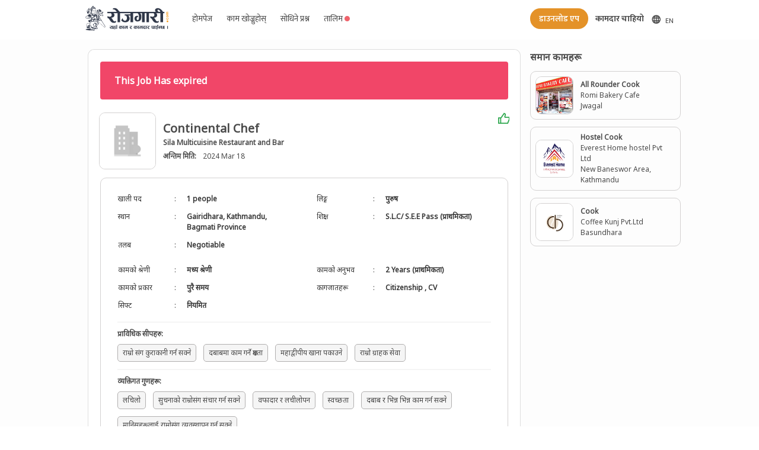

--- FILE ---
content_type: text/html; charset=utf-8
request_url: https://rojgari.com/job/continental-chef/detail
body_size: 10581
content:
<!doctype html>
<html data-n-head-ssr lang="ne-NP" data-n-head="%7B%22lang%22:%7B%22ssr%22:%22ne-NP%22%7D%7D">
  <head >
    <title>ROJGARI - Continental Chef Jobs In Nepal - Sila Multicuisine Restaurant and Bar</title><meta data-n-head="ssr" charset="utf-8"><meta data-n-head="ssr" name="viewport" content="width=device-width, initial-scale=1"><meta data-n-head="ssr" data-hid="description" name="description" content="Nepal Job Portal"><meta data-n-head="ssr" data-hid="mobile-web-app-capable" name="mobile-web-app-capable" content="yes"><meta data-n-head="ssr" data-hid="apple-mobile-web-app-title" name="apple-mobile-web-app-title" content="Rojgari"><meta data-n-head="ssr" data-hid="author" name="author" content="Aayulogic"><meta data-n-head="ssr" data-hid="theme-color" name="theme-color" content="#59c697"><meta data-n-head="ssr" data-hid="og:type" name="og:type" property="og:type" content="website"><meta data-n-head="ssr" data-hid="og:title" name="og:title" property="og:title" content="Rojgari"><meta data-n-head="ssr" data-hid="og:site_name" name="og:site_name" property="og:site_name" content="Rojgari"><meta data-n-head="ssr" data-hid="og:description" name="og:description" property="og:description" content="Nepal Job Portal"><meta data-n-head="ssr" data-hid="og:locale" property="og:locale" content="ne_NP"><meta data-n-head="ssr" data-hid="og:locale:alternate-en-US" property="og:locale:alternate" content="en_US"><link data-n-head="ssr" rel="icon" type="image/x-icon" href="/favicon.ico"><link data-n-head="ssr" rel="manifest" href="/_nuxt/manifest.08d0a254.json"><link data-n-head="ssr" rel="shortcut icon" href="favicon.ico"><link data-n-head="ssr" data-hid="alternate-hreflang-en" rel="alternate" href="/en/job/continental-chef/detail" hreflang="en"><link data-n-head="ssr" data-hid="alternate-hreflang-en-US" rel="alternate" href="/en/job/continental-chef/detail" hreflang="en-US"><link data-n-head="ssr" data-hid="alternate-hreflang-ne" rel="alternate" href="/job/continental-chef/detail" hreflang="ne"><link data-n-head="ssr" data-hid="alternate-hreflang-ne-NP" rel="alternate" href="/job/continental-chef/detail" hreflang="ne-NP"><script data-n-head="ssr" async src="https://securepubads.g.doubleclick.net/tag/js/gpt.js"></script><script data-n-head="ssr" src="//s7.addthis.com/js/300/addthis_widget.js#pubid=ra-5e0b3ce18da0cfd5" defer async></script><link rel="preload" href="/_nuxt/45805d9989e9aa06ce23.js" as="script"><link rel="preload" href="/_nuxt/75a98725a614528ee975.js" as="script"><link rel="preload" href="/_nuxt/f1f1ca4059698823ce52.css" as="style"><link rel="preload" href="/_nuxt/306a2b88e8285e4ae567.js" as="script"><link rel="preload" href="/_nuxt/dd547d8d9167ba03b407.css" as="style"><link rel="preload" href="/_nuxt/7721ae8fcda01ad0d869.js" as="script"><link rel="preload" href="/_nuxt/8da919507b164862330a.css" as="style"><link rel="preload" href="/_nuxt/ed2d4f9d016e7c5d4baa.js" as="script"><link rel="stylesheet" href="/_nuxt/f1f1ca4059698823ce52.css"><link rel="stylesheet" href="/_nuxt/dd547d8d9167ba03b407.css"><link rel="stylesheet" href="/_nuxt/8da919507b164862330a.css">
  </head>
  <body >
    <div data-server-rendered="true" id="__nuxt"><!----><div id="__layout"><div class="has-background-white" data-v-7717f91a><nav role="navigation" aria-label="main navigation" class="navbar mukta is-fixed-top sticky has-padding-5 has-padding-left-5-mobile has-padding-right-5-mobile nav-shadow" data-v-7717f91a><div class="container has-padding-right-15-mobile has-padding-left-15-mobile has-padding-right-80 has-padding-left-80" data-v-7717f91a><div class="navbar-brand is-left-marginless" data-v-7717f91a><div class="pointer" data-v-7717f91a><img src="/images/brand/logo.svg" width="140" alt="Rojgari Logo" class="mr-2" data-v-7717f91a></div> <div class="desktop-hide postjob" data-v-7717f91a><!----> <a class="navbar-item" data-v-7717f91a><span class="pr-2" data-v-7717f91a><svg xmlns="http://www.w3.org/2000/svg" width="16" height="16" viewBox="0 0 22 22" aria-labelledby="" role="presentation" data-v-9e1e2bf6 data-v-7717f91a><title id="" lang="en" data-v-9e1e2bf6></title> <g fill="currentColor" data-v-9e1e2bf6><path d="M21.41,8.64s0,0,0-.05a10,10,0,0,0-18.78,0s0,0,0,.05a9.86,9.86,0,0,0,0,6.72s0,0,0,.05a10,10,0,0,0,18.78,0s0,0,0-.05a9.86,9.86,0,0,0,0-6.72ZM4.26,14a7.82,7.82,0,0,1,0-4H6.12a16.73,16.73,0,0,0,0,4Zm.82,2h1.4a12.15,12.15,0,0,0,1,2.57A8,8,0,0,1,5.08,16Zm1.4-8H5.08A8,8,0,0,1,7.45,5.43,12.15,12.15,0,0,0,6.48,8ZM11,19.7A6.34,6.34,0,0,1,8.57,16H11ZM11,14H8.14a14.36,14.36,0,0,1,0-4H11Zm0-6H8.57A6.34,6.34,0,0,1,11,4.3Zm7.92,0h-1.4a12.15,12.15,0,0,0-1-2.57A8,8,0,0,1,18.92,8ZM13,4.3A6.34,6.34,0,0,1,15.43,8H13Zm0,15.4V16h2.43A6.34,6.34,0,0,1,13,19.7ZM15.86,14H13V10h2.86a14.36,14.36,0,0,1,0,4Zm.69,4.57a12.15,12.15,0,0,0,1-2.57h1.4A8,8,0,0,1,16.55,18.57ZM19.74,14H17.88A16.16,16.16,0,0,0,18,12a16.28,16.28,0,0,0-.12-2h1.86a7.82,7.82,0,0,1,0,4Z"/></g></svg></span> <span class="is-size-7" data-v-7717f91a>EN</span> <!----></a></div> <a role="button" aria-label="menu" aria-expanded="false" class="navbar-burger burger" style="margin-left: 0 !important" data-v-7717f91a><span aria-hidden="true" data-v-7717f91a></span> <span aria-hidden="true" data-v-7717f91a></span> <span aria-hidden="true" data-v-7717f91a></span></a></div> <div class="navbar-menu" data-v-7717f91a><div class="navbar-start text-14 ml-5" data-v-7717f91a><a id="btn-homepage" class="navbar-item" data-v-7717f91a>होमपेज</a> <a id="btn-browse-job" class="navbar-item" data-v-7717f91a>काम खोज्नुहोस् </a> <a id="btn-faq" class="navbar-item" data-v-7717f91a>सोधिने प्रश्न</a> <a id="btn-training" class="navbar-item relative pr-0 is-flex" data-v-7717f91a><div data-v-7717f91a>तालिम</div> <div class="relative is-flex align-center content-center pb-1 pr-1" data-v-7717f91a><svg xmlns="http://www.w3.org/2000/svg" width="14" height="14" viewBox="0 0 22 22" aria-labelledby="" role="presentation" class="pt-1" data-v-9e1e2bf6 data-v-7717f91a><title id="" lang="en" data-v-9e1e2bf6></title> <g fill="#ef636c" data-v-9e1e2bf6><path d="M12 22C17.5228 22 22 17.5228 22 12C22 6.47715 17.5228 2 12 2C6.47715 2 2 6.47715 2 12C2 17.5228 6.47715 22 12 22Z"/></g></svg> <span class="ping" data-v-7717f91a></span></div></a></div> <!----> <div class="navbar-end text-14 gap-05rem" data-v-7717f91a><a id="btn-download-app" class="button text-14 has-text-weight-semibold mr-3 rounded is-jobseeker" data-v-7717f91a>डाउनलोड एप</a> <a id="employer-zone" class="navbar-item-employer has-text-centered has-text-weight-bold" data-v-7717f91a>कामदार चाहियो</a> <a id="btn-homepage" class="button text-14 mt-2 is-hidden-tablet-only rounded" data-v-7717f91a>होमपेज</a> <a id="btn-browse-job" class="button text-14 mt-2 is-hidden-tablet-only rounded" data-v-7717f91a>काम खोज्नुहोस् </a> <a id="btn-faq" class="button text-14 mt-2 is-hidden-tablet-only rounded" data-v-7717f91a>सोधिने प्रश्न</a> <a id="btn-training" class="text-14 mt-2 is-hidden-desktop is-hidden-tablet-only rounded relative pr-0 is-flex border-1-light-grey color-light-black padding-halfem content-center" data-v-7717f91a><div data-v-7717f91a>
                तालिम
              </div> <div class="relative is-flex align-center content-center pb-1 pr-1" data-v-7717f91a><svg xmlns="http://www.w3.org/2000/svg" width="14" height="14" viewBox="0 0 22 22" aria-labelledby="" role="presentation" class="pt-1" data-v-9e1e2bf6 data-v-7717f91a><title id="" lang="en" data-v-9e1e2bf6></title> <g fill="#ef636c" data-v-9e1e2bf6><path d="M12 22C17.5228 22 22 17.5228 22 12C22 6.47715 17.5228 2 12 2C6.47715 2 2 6.47715 2 12C2 17.5228 6.47715 22 12 22Z"/></g></svg> <span class="ping" data-v-7717f91a></span></div></a> <div class="mobile-hide mt-2" style="display: flex; place-items: center" data-v-7717f91a><!----> <a class="navbar-item is-flex d-placement" data-v-7717f91a><span class="pr-2" data-v-7717f91a><svg xmlns="http://www.w3.org/2000/svg" width="16" height="16" viewBox="0 0 22 22" aria-labelledby="" role="presentation" data-v-9e1e2bf6 data-v-7717f91a><title id="" lang="en" data-v-9e1e2bf6></title> <g fill="currentColor" data-v-9e1e2bf6><path d="M21.41,8.64s0,0,0-.05a10,10,0,0,0-18.78,0s0,0,0,.05a9.86,9.86,0,0,0,0,6.72s0,0,0,.05a10,10,0,0,0,18.78,0s0,0,0-.05a9.86,9.86,0,0,0,0-6.72ZM4.26,14a7.82,7.82,0,0,1,0-4H6.12a16.73,16.73,0,0,0,0,4Zm.82,2h1.4a12.15,12.15,0,0,0,1,2.57A8,8,0,0,1,5.08,16Zm1.4-8H5.08A8,8,0,0,1,7.45,5.43,12.15,12.15,0,0,0,6.48,8ZM11,19.7A6.34,6.34,0,0,1,8.57,16H11ZM11,14H8.14a14.36,14.36,0,0,1,0-4H11Zm0-6H8.57A6.34,6.34,0,0,1,11,4.3Zm7.92,0h-1.4a12.15,12.15,0,0,0-1-2.57A8,8,0,0,1,18.92,8ZM13,4.3A6.34,6.34,0,0,1,15.43,8H13Zm0,15.4V16h2.43A6.34,6.34,0,0,1,13,19.7ZM15.86,14H13V10h2.86a14.36,14.36,0,0,1,0,4Zm.69,4.57a12.15,12.15,0,0,0,1-2.57h1.4A8,8,0,0,1,16.55,18.57ZM19.74,14H17.88A16.16,16.16,0,0,0,18,12a16.28,16.28,0,0,0-.12-2h1.86a7.82,7.82,0,0,1,0,4Z"/></g></svg></span> <span class="is-size-7" data-v-7717f91a>EN</span> <!----></a></div></div></div></div></nav> <div class="is-relative" data-v-7717f91a><div class="bg-white" data-v-7717f91a><div class="container padding-right-80px padding-left-80px"><div class="bg-white mb-3 columns is-centered is-multiline has-margin-top-5"><div class="column is-9 has-border-top-width-5 is-flex is-flex-direction-column"><div class="card rounded-10 has-border-width-5 has-margin-5"><div data-v-670dac59><div class="box rounded-10 pb-3 is-shadowless" data-v-670dac59><div class="notification is-danger is-light" data-v-670dac59><strong data-v-670dac59>This Job Has expired</strong></div> <div class="columns is-flex mb-1 has-padding-10" data-v-670dac59><img src="https://api.rojgari.com/static/defaults/organization.jpg" class="image outline rounded-10 is-paddingless is-96x96" data-v-670dac59> <div class="column py-0 place-item-center" data-v-670dac59><div class="is-size-5 has-text-weight-bold is-size-6-mobile" data-v-670dac59>
          Continental Chef
          <!----></div> <div class="is-size-7 has-text-weight-bold pointer" data-v-670dac59>Sila Multicuisine Restaurant and Bar</div> <p data-v-670dac59><span class="has-text-weight-bold is-size-7" data-v-670dac59>
            अन्तिम मिति:
          </span>
           
          <span data-v-670dac59><span class="is-size-7" data-v-670dac59>
              2024 Mar 18
            </span></span></p></div> <div class="column is-1-mobile is-paddingless" data-v-670dac59><span data-v-670dac59><a class="has-text-success is-pulled-right pt-10-mobile" data-v-670dac59><svg xmlns="http://www.w3.org/2000/svg" width="20" height="20" viewBox="0 0 22 22" aria-labelledby="" role="presentation" data-v-9e1e2bf6 data-v-670dac59><title id="" lang="en" data-v-9e1e2bf6></title> <g fill="green" data-v-9e1e2bf6><path d="M14.5998 8.00033H21C22.1046 8.00033 23 8.89576 23 10.0003V12.1047C23 12.3659 22.9488 12.6246 22.8494 12.8662L19.755 20.3811C19.6007 20.7558 19.2355 21.0003 18.8303 21.0003H2C1.44772 21.0003 1 20.5526 1 20.0003V10.0003C1 9.44804 1.44772 9.00033 2 9.00033H5.48184C5.80677 9.00033 6.11143 8.84246 6.29881 8.57701L11.7522 0.851355C11.8947 0.649486 12.1633 0.581978 12.3843 0.692483L14.1984 1.59951C15.25 2.12534 15.7931 3.31292 15.5031 4.45235L14.5998 8.00033ZM7 10.5878V19.0003H18.1606L21 12.1047V10.0003H14.5998C13.2951 10.0003 12.3398 8.77128 12.6616 7.50691L13.5649 3.95894C13.6229 3.73105 13.5143 3.49353 13.3039 3.38837L12.6428 3.0578L7.93275 9.73038C7.68285 10.0844 7.36341 10.3746 7 10.5878ZM5 11.0003H3V19.0003H5V11.0003Z" fill="rgba(47,168,79,1)" /></g></svg></a></span></div></div> <div class="outline box rounded-10 is-shadowless mb-2" data-v-670dac59><div class="columns is-size-7 mb-0" data-v-670dac59><div class="column" data-v-670dac59><div class="columns" data-v-670dac59><div class="column" data-v-670dac59><table class="table is-borderless is-hoverable is-full-width" data-v-670dac59><tr class="is-hovered" data-v-670dac59><td style="width: 95px" data-v-670dac59>खाली पद</td> <td style="width: 5px" data-v-670dac59>:</td> <td class="is-bold" data-v-670dac59>1 people</td></tr> <tr class="is-hovered" data-v-670dac59><td style="width: 95px" data-v-670dac59>स्थान</td> <td style="width: 5px" data-v-670dac59>:</td> <td class="is-bold" data-v-670dac59>
                     Gairidhara, Kathmandu, Bagmati Province
                  </td></tr> <tr class="is-hovered" data-v-670dac59><td style="width: 95px" data-v-670dac59>तलब</td> <td style="width: 5px" data-v-670dac59>:</td> <td class="is-bold" data-v-670dac59><div data-v-670dac59>Negotiable</div></td></tr></table></div> <div class="column" data-v-670dac59><table class="table is-borderless is-hoverable is-full-width" data-v-670dac59><!----> <tr class="is-hovered" data-v-670dac59><td style="width: 95px" data-v-670dac59>लिङ्ग</td> <td style="width: 5px" data-v-670dac59>:</td> <td class="is-bold" data-v-670dac59>
                    पुरुष
                  </td></tr> <tr class="is-hovered" data-v-670dac59><td style="width: 95px" data-v-670dac59>शिक्षा</td> <td style="width: 5px" data-v-670dac59>:</td> <td class="is-bold" data-v-670dac59><div data-v-670dac59>
                      S.L.C/ S.E.E Pass (प्राथमिकता)
                    </div></td></tr></table></div></div></div></div> <div class="columns is-size-7 mb-0" data-v-670dac59><div class="column" data-v-670dac59><div class="columns" data-v-670dac59><div class="column" data-v-670dac59><table class="table is-borderless is-hoverable is-full-width" data-v-670dac59><tr class="is-hovered" style="width: 95px" data-v-670dac59><td style="width: 95px" data-v-670dac59>कामको श्रेणी</td> <td style="width: 5px" data-v-670dac59>:</td> <td class="is-bold" data-v-670dac59>
                    मध्य श्रेणी
                  </td></tr> <tr class="is-hovered" data-v-670dac59><td style="width: 95px" data-v-670dac59>कामको प्रकार</td> <td style="width: 5px" data-v-670dac59>:</td> <td class="is-bold" data-v-670dac59>
                    पुरै समय
                  </td></tr> <tr class="is-hovered" data-v-670dac59><td style="width: 95px" data-v-670dac59>सिफ्ट</td> <td style="width: 5px" data-v-670dac59>:</td> <td class="is-bold" data-v-670dac59>
                    नियमित
                  </td></tr></table></div> <div class="column" data-v-670dac59><table class="table is-borderless is-hoverable is-full-width" data-v-670dac59><tr class="is-hovered" data-v-670dac59><td style="width: 95px" data-v-670dac59><div data-v-670dac59>
                      कामको अनुभव
                    </div></td> <td style="width: 5px" data-v-670dac59>:</td> <td class="is-bold" data-v-670dac59><div data-v-670dac59>
                      2 Years (प्राथमिकता)
                    </div></td></tr> <!----> <tr class="is-hovered" data-v-670dac59><td style="width: 95px" data-v-670dac59>कागजातहरू</td> <td style="width: 5px" data-v-670dac59>:</td> <td class="is-bold" data-v-670dac59><span data-v-670dac59>
                      Citizenship
                      <span data-v-670dac59>
                        , </span></span><span data-v-670dac59>
                      CV
                      <!----></span></td></tr></table></div></div></div></div> <div class="px-2" data-v-670dac59><hr class="has-margin-bottom-10 mt-0" data-v-670dac59> <div data-v-670dac59><p class="pb-2 is-size-7 has-text-weight-bold" data-v-670dac59>
            प्राविधिक सीपहरु<span data-v-670dac59>:</span></p> <span title="राम्राे संग कुराकानी गर्न सक्ने" class="tag word-break border-1 px-2 mr-3 mb-3" data-v-670dac59>
            राम्राे संग कुराकानी गर्न सक्ने
          </span><span title="दबाबमा काम गर्ने क्षमता" class="tag word-break border-1 px-2 mr-3 mb-3" data-v-670dac59>
            दबाबमा काम गर्ने क्षमता
          </span><span title="महाद्वीपीय खाना पकाउने" class="tag word-break border-1 px-2 mr-3 mb-3" data-v-670dac59>
            महाद्वीपीय खाना पकाउने
          </span><span title="राम्रो ग्राहक सेवा" class="tag word-break border-1 px-2 mr-3 mb-3" data-v-670dac59>
            राम्रो ग्राहक सेवा
          </span></div> <hr class="has-margin-bottom-10 mt-0" data-v-670dac59> <div data-v-670dac59><p class="pb-2 is-size-7 has-text-weight-bold" data-v-670dac59>
            व्यक्तिगत गुणहरू<span data-v-670dac59>:</span></p> <span class="tag word-break border-1 px-2 mr-3 mb-3" data-v-670dac59>
            लचिलो
          </span><span class="tag word-break border-1 px-2 mr-3 mb-3" data-v-670dac59>
            सुचनाको राम्रोसंग संचार गर्न सक्ने
          </span><span class="tag word-break border-1 px-2 mr-3 mb-3" data-v-670dac59>
            वफादार र लचीलोपन
          </span><span class="tag word-break border-1 px-2 mr-3 mb-3" data-v-670dac59>
            स्वच्छता
          </span><span class="tag word-break border-1 px-2 mr-3 mb-3" data-v-670dac59>
            दबाब र भ‍िन्न भिन्न काम गर्न सक्ने
          </span><span class="tag word-break border-1 px-2 mr-3 mb-3" data-v-670dac59>
            मानिसहरूलाई राम्रोसंग व्यवस्थापन गर्न सक्ने
          </span></div> <!----> <!----> <!----> <!----> <hr class="has-margin-bottom-10 mt-0" data-v-670dac59> <div data-v-670dac59><p class="pb-2 is-size-7 has-text-weight-bold" data-v-670dac59>
            सुविधाहरू<span data-v-670dac59>:</span></p> <span class="tag word-break border-1 px-2 mr-3 mb-3" data-v-670dac59>
            कम्पनी नीति अनुसार छुट्टी
          </span><span class="tag word-break border-1 px-2 mr-3 mb-3" data-v-670dac59>
            अन्तर्वार्तामा छलफल गरिनेछ
          </span><span class="tag word-break border-1 px-2 mr-3 mb-3" data-v-670dac59>
            सकारात्मक र सहयोगी कार्य वातावरण
          </span></div></div></div> <div class="column pl-2 is-bold" data-v-670dac59>
      कामको विवरण
    </div> <div class="is-12 mx-0 font-09 is-top-paddingless pl-5 column is-size-7-mobile" data-v-670dac59><ol><li><p>Understanding of basic food hygiene practices</p></li><li><p>Train new kitchen staff</p></li><li><p>Arranging and garnishing dishes</p></li><li><p>Operate kitchen equipment safely and responsibly</p></li><li><p>Assisting in the food preparation process</p></li><li><p>Assisting other chefs</p></li><li><p>Manage food costs and inventory</p></li><li><p>Perform administrative duties</p></li><li><p>Understanding of health and safety</p></li><li><p>Ability to work without close supervision</p></li><li><p>Enforce strict health and hygiene standards</p></li><li><p>inform wait for staff about daily specials</p></li><li><p>Monitor food stock and place orders</p></li><li><p>Monitoring portion and waste control</p></li><li><p>Preparing awesome meals for our customers</p></li><li><p>Supervise cooks and assist as needed</p></li><li><p>Team management skills</p></li></ol></div> <hr class="hr-line mb-4" data-v-670dac59> <div class="columns has-padding-bottom-20-mobile has-padding-top-20-mobile has-padding-right-10-mobile has-padding-left-10-mobile" data-v-670dac59><!----></div> <!----></div> <!----> <!----> <!----> <div class="modal" data-v-670dac59><div class="modal-background columns is-flex is-vcentered" data-v-670dac59><div class="modal-content scrolls column is-one-third" data-v-670dac59><div class="box" data-v-670dac59><div class="modal-head" data-v-670dac59><h2 data-v-670dac59><b data-v-670dac59>Applying Procedure</b></h2> <hr class="mt-2" data-v-670dac59></div> <div class="content" data-v-670dac59><div data-v-670dac59></div> <button class="modal-close is-large" data-v-670dac59></button> <div class="btns has-text-right" data-v-670dac59><button class="mt-4 pointer" data-v-670dac59>
                Close
              </button></div></div></div></div></div></div></div></div> <div class="is-flex justify-center"><div id="div-gpt-ad-1715312892245-0"></div></div></div> <div class="column is-3 is-flex is-flex-direction-column gap-1"><div class="columns is-shadowless has-margin-top-5 has-margin-left-5-mobile has-margin-right-5-mobile has-margin-bottom-5-mobile is-flex is-flex-direction-column"><!----> <div class="is-full-width"><div class="column"><div><div class="columns has-text-centered"><div class="has-margin-auto"><svg xmlns="http://www.w3.org/2000/svg" width="64" height="64" viewBox="0 0 22 22" aria-labelledby="" role="presentation" data-v-9e1e2bf6><title id="" lang="en" data-v-9e1e2bf6></title> <g fill="grey" data-v-9e1e2bf6><path d="M11.29,12.29A1,1,0,0,0,12,14l.19,0a.6.6,0,0,0,.19-.06.56.56,0,0,0,.17-.09l.15-.12a1,1,0,0,0,0-1.42A1,1,0,0,0,11.29,12.29ZM12,15a1,1,0,0,0-1,1v3a1,1,0,0,0,2,0V16A1,1,0,0,0,12,15Zm6.42-6.78A7,7,0,0,0,5.06,10.11,4,4,0,0,0,6,18H8a1,1,0,0,0,0-2H6a2,2,0,0,1,0-4,1,1,0,0,0,1-1,5,5,0,0,1,9.73-1.61,1,1,0,0,0,.78.67A3,3,0,0,1,20,13a3,3,0,0,1-3,3H16a1,1,0,0,0,0,2h1a5,5,0,0,0,1.42-9.78Z"/></g></svg> <div class="has-text-centered has-text-grey">यस समयमा कुनै समान कामहरू उपलब्ध छैन</div></div></div></div></div></div></div> <div id="div-gpt-ad-1715313076904-0"></div> <div id="div-gpt-ad-1715313488682-0"></div></div></div></div></div></div> <footer class="base has-padding-top-25 has-padding-bottom-15" data-v-7717f91a><div class="container" data-v-7717f91a><div class="columns has-text-white has-padding-left-30-mobile has-padding-right-30-mobile is-mobile is-multiline footer_size mx-3 has-padding-right-40 has-padding-left-40" data-v-7717f91a><div class="column is-4-desktop is-12-mobile" data-v-7717f91a><div class="has-text-weight-bold is-size-5 pointer" data-v-7717f91a><img src="/images/brand/rojgari-white.svg" alt="Rojgari" width="180" data-v-7717f91a></div> <div class="is-size-7 has-text-grey-lighter has-margin-bottom-20" data-v-7717f91a>
            रोजगारी सर्भिसेस प्रा.लि.द्धारा संचालित रोजगारी पसलले बिगत ७ वर्षदेखि विभिन्न क्षेत्रमा स्वदेशी रोजगारी सेवा प्रदान गर्दै आइरहेको छ । सिपमुलक काम खोजिरहेका व्यक्तिहरुलाई विभिन्न संघ–संस्थाहरुमा लगाइदिने उद्देश्य लिएर यस पसलको स्थापना भएको हो ...
            <span class="pointer is-size-7 has-text-link" data-v-7717f91a>अधिक हेर्नुहोस्</span></div> <div class="columns is-mobile" data-v-7717f91a><div class="column is-narrow is-right-paddingless pointer" data-v-7717f91a><div data-v-7717f91a><svg xmlns="http://www.w3.org/2000/svg" width="16" height="16" viewBox="0 0 22 22" aria-labelledby="" role="presentation" data-v-9e1e2bf6 data-v-7717f91a><title id="" lang="en" data-v-9e1e2bf6></title> <g fill="#ffffff" data-v-9e1e2bf6><path d="M20.9,2H3.1A1.1,1.1,0,0,0,2,3.1V20.9A1.1,1.1,0,0,0,3.1,22h9.58V14.25h-2.6v-3h2.6V9a3.64,3.64,0,0,1,3.88-4,20.26,20.26,0,0,1,2.33.12v2.7H17.3c-1.26,0-1.5.6-1.5,1.47v1.93h3l-.39,3H15.8V22h5.1A1.1,1.1,0,0,0,22,20.9V3.1A1.1,1.1,0,0,0,20.9,2Z"/></g></svg></div></div><div class="column is-narrow is-right-paddingless pointer" data-v-7717f91a><div data-v-7717f91a><svg xmlns="http://www.w3.org/2000/svg" width="16" height="16" viewBox="0 0 22 22" aria-labelledby="" role="presentation" data-v-9e1e2bf6 data-v-7717f91a><title id="" lang="en" data-v-9e1e2bf6></title> <g fill="#ffffff" data-v-9e1e2bf6><path d="M17.34,5.46h0a1.2,1.2,0,1,0,1.2,1.2A1.2,1.2,0,0,0,17.34,5.46Zm4.6,2.42a7.59,7.59,0,0,0-.46-2.43,4.94,4.94,0,0,0-1.16-1.77,4.7,4.7,0,0,0-1.77-1.15,7.3,7.3,0,0,0-2.43-.47C15.06,2,14.72,2,12,2s-3.06,0-4.12.06a7.3,7.3,0,0,0-2.43.47A4.78,4.78,0,0,0,3.68,3.68,4.7,4.7,0,0,0,2.53,5.45a7.3,7.3,0,0,0-.47,2.43C2,8.94,2,9.28,2,12s0,3.06.06,4.12a7.3,7.3,0,0,0,.47,2.43,4.7,4.7,0,0,0,1.15,1.77,4.78,4.78,0,0,0,1.77,1.15,7.3,7.3,0,0,0,2.43.47C8.94,22,9.28,22,12,22s3.06,0,4.12-.06a7.3,7.3,0,0,0,2.43-.47,4.7,4.7,0,0,0,1.77-1.15,4.85,4.85,0,0,0,1.16-1.77,7.59,7.59,0,0,0,.46-2.43c0-1.06.06-1.4.06-4.12S22,8.94,21.94,7.88ZM20.14,16a5.61,5.61,0,0,1-.34,1.86,3.06,3.06,0,0,1-.75,1.15,3.19,3.19,0,0,1-1.15.75,5.61,5.61,0,0,1-1.86.34c-1,.05-1.37.06-4,.06s-3,0-4-.06A5.73,5.73,0,0,1,6.1,19.8,3.27,3.27,0,0,1,5,19.05a3,3,0,0,1-.74-1.15A5.54,5.54,0,0,1,3.86,16c0-1-.06-1.37-.06-4s0-3,.06-4A5.54,5.54,0,0,1,4.21,6.1,3,3,0,0,1,5,5,3.14,3.14,0,0,1,6.1,4.2,5.73,5.73,0,0,1,8,3.86c1,0,1.37-.06,4-.06s3,0,4,.06a5.61,5.61,0,0,1,1.86.34A3.06,3.06,0,0,1,19.05,5,3.06,3.06,0,0,1,19.8,6.1,5.61,5.61,0,0,1,20.14,8c.05,1,.06,1.37.06,4S20.19,15,20.14,16ZM12,6.87A5.13,5.13,0,1,0,17.14,12,5.12,5.12,0,0,0,12,6.87Zm0,8.46A3.33,3.33,0,1,1,15.33,12,3.33,3.33,0,0,1,12,15.33Z"/></g></svg></div></div><div class="column is-narrow is-right-paddingless pointer" data-v-7717f91a><div data-v-7717f91a><svg xmlns="http://www.w3.org/2000/svg" width="16" height="16" viewBox="0 0 22 22" aria-labelledby="" role="presentation" data-v-9e1e2bf6 data-v-7717f91a><title id="" lang="en" data-v-9e1e2bf6></title> <g fill="#ffffff" data-v-9e1e2bf6><path d="M 6 3 C 4.3550302 3 3 4.3550302 3 6 L 3 18 C 3 19.64497 4.3550302 21 6 21 L 18 21 C 19.64497 21 21 19.64497 21 18 L 21 6 C 21 4.3550302 19.64497 3 18 3 L 6 3 z M 6 5 L 18 5 C 18.56503 5 19 5.4349698 19 6 L 19 18 C 19 18.56503 18.56503 19 18 19 L 6 19 C 5.4349698 19 5 18.56503 5 18 L 5 6 C 5 5.4349698 5.4349698 5 6 5 z M 12 7 L 12 14 C 12 14.56503 11.56503 15 11 15 C 10.43497 15 10 14.56503 10 14 C 10 13.43497 10.43497 13 11 13 L 11 11 C 9.3550302 11 8 12.35503 8 14 C 8 15.64497 9.3550302 17 11 17 C 12.64497 17 14 15.64497 14 14 L 14 10.232422 C 14.616148 10.671342 15.259118 11 16 11 L 16 9 C 15.952667 9 15.262674 8.7809373 14.78125 8.3613281 C 14.299826 7.941719 14 7.4149911 14 7 L 12 7 z"/></g></svg></div></div><div class="column is-narrow is-right-paddingless pointer" data-v-7717f91a><div data-v-7717f91a><svg xmlns="http://www.w3.org/2000/svg" width="16" height="16" viewBox="0 0 22 22" aria-labelledby="" role="presentation" data-v-9e1e2bf6 data-v-7717f91a><title id="" lang="en" data-v-9e1e2bf6></title> <g fill="#ffffff" data-v-9e1e2bf6><path d="M23,9.71a8.5,8.5,0,0,0-.91-4.13,2.92,2.92,0,0,0-1.72-1A78.36,78.36,0,0,0,12,4.27a78.45,78.45,0,0,0-8.34.3,2.87,2.87,0,0,0-1.46.74c-.9.83-1,2.25-1.1,3.45a48.29,48.29,0,0,0,0,6.48,9.55,9.55,0,0,0,.3,2,3.14,3.14,0,0,0,.71,1.36,2.86,2.86,0,0,0,1.49.78,45.18,45.18,0,0,0,6.5.33c3.5.05,6.57,0,10.2-.28a2.88,2.88,0,0,0,1.53-.78,2.49,2.49,0,0,0,.61-1,10.58,10.58,0,0,0,.52-3.4C23,13.69,23,10.31,23,9.71ZM9.74,14.85V8.66l5.92,3.11C14,12.69,11.81,13.73,9.74,14.85Z"/></g></svg></div></div><div class="column is-narrow is-right-paddingless pointer" data-v-7717f91a><div data-v-7717f91a><svg xmlns="http://www.w3.org/2000/svg" width="16" height="16" viewBox="0 0 22 22" aria-labelledby="" role="presentation" data-v-9e1e2bf6 data-v-7717f91a><title id="" lang="en" data-v-9e1e2bf6></title> <g fill="#ffffff" data-v-9e1e2bf6><path d="M20.47,2H3.53A1.45,1.45,0,0,0,2.06,3.43V20.57A1.45,1.45,0,0,0,3.53,22H20.47a1.45,1.45,0,0,0,1.47-1.43V3.43A1.45,1.45,0,0,0,20.47,2ZM8.09,18.74h-3v-9h3ZM6.59,8.48h0a1.56,1.56,0,1,1,0-3.12,1.57,1.57,0,1,1,0,3.12ZM18.91,18.74h-3V13.91c0-1.21-.43-2-1.52-2A1.65,1.65,0,0,0,12.85,13a2,2,0,0,0-.1.73v5h-3s0-8.18,0-9h3V11A3,3,0,0,1,15.46,9.5c2,0,3.45,1.29,3.45,4.06Z"/></g></svg></div></div><div class="column is-narrow is-right-paddingless pointer" data-v-7717f91a><div data-v-7717f91a><svg xmlns="http://www.w3.org/2000/svg" width="16" height="16" viewBox="0 0 22 22" aria-labelledby="" role="presentation" data-v-9e1e2bf6 data-v-7717f91a><title id="" lang="en" data-v-9e1e2bf6></title> <g fill="#ffffff" data-v-9e1e2bf6><path d="M22,5.8a8.49,8.49,0,0,1-2.36.64,4.13,4.13,0,0,0,1.81-2.27,8.21,8.21,0,0,1-2.61,1,4.1,4.1,0,0,0-7,3.74A11.64,11.64,0,0,1,3.39,4.62a4.16,4.16,0,0,0-.55,2.07A4.09,4.09,0,0,0,4.66,10.1,4.05,4.05,0,0,1,2.8,9.59v.05a4.1,4.1,0,0,0,3.3,4A3.93,3.93,0,0,1,5,13.81a4.9,4.9,0,0,1-.77-.07,4.11,4.11,0,0,0,3.83,2.84A8.22,8.22,0,0,1,3,18.34a7.93,7.93,0,0,1-1-.06,11.57,11.57,0,0,0,6.29,1.85A11.59,11.59,0,0,0,20,8.45c0-.17,0-.35,0-.53A8.43,8.43,0,0,0,22,5.8Z"/></g></svg></div></div><div class="column is-narrow is-right-paddingless pointer" data-v-7717f91a><div data-v-7717f91a><svg xmlns="http://www.w3.org/2000/svg" width="16" height="16" viewBox="0 0 22 22" aria-labelledby="" role="presentation" data-v-9e1e2bf6 data-v-7717f91a><title id="" lang="en" data-v-9e1e2bf6></title> <g fill="#ffffff" data-v-9e1e2bf6><path d="M20.91887,10.653c-.31445-.16992-3.01074-1.73438-4.02246-2.32324l-.00293-.002L4.6386,1.25262a1.679,1.679,0,0,0-1.40711-.1593c-.02618.0094-.05078.01886-.07623.03051a1.41835,1.41835,0,0,0-.17291.06922,1.51864,1.51864,0,0,0-.73828,1.36426V21.54266a1.43542,1.43542,0,0,0,.69238,1.2705,1.30761,1.30761,0,0,0,.15479.06373c.02893.01336.05651.025.08636.03552a1.37893,1.37893,0,0,0,.44635.0824,1.67263,1.67263,0,0,0,.83106-.23145c.38867-.22559,12.43847-7.18262,12.43847-7.18262L20.914,13.25945a1.52522,1.52522,0,0,0,.8418-1.334A1.49078,1.49078,0,0,0,20.91887,10.653ZM4.24407,19.839V4.10186l7.94012,7.85907Zm5.018-2.16168,4.34351-4.30957,1.14954,1.13782C13.49047,15.23583,11.35381,16.4696,9.26207,17.67736Zm4.3418-7.125L9.206,6.19933l5.55365,3.2063ZM16.55065,13.469l-1.52539-1.50977L16.553,10.44341c.72027.41828,1.84283,1.06934,2.6159,1.51429Z"/></g></svg></div></div><div class="column is-narrow is-right-paddingless pointer" data-v-7717f91a><div data-v-7717f91a><svg xmlns="http://www.w3.org/2000/svg" width="16" height="16" viewBox="0 0 22 22" aria-labelledby="" role="presentation" data-v-9e1e2bf6 data-v-7717f91a><title id="" lang="en" data-v-9e1e2bf6></title> <g fill="#ffffff" data-v-9e1e2bf6><path d="M14.94,5.19A4.38,4.38,0,0,0,16,2,4.44,4.44,0,0,0,13,3.52,4.17,4.17,0,0,0,12,6.61,3.69,3.69,0,0,0,14.94,5.19Zm2.52,7.44a4.51,4.51,0,0,1,2.16-3.81,4.66,4.66,0,0,0-3.66-2c-1.56-.16-3,.91-3.83.91s-2-.89-3.3-.87A4.92,4.92,0,0,0,4.69,9.39C2.93,12.45,4.24,17,6,19.47,6.8,20.68,7.8,22.05,9.12,22s1.75-.82,3.28-.82,2,.82,3.3.79,2.22-1.24,3.06-2.45a11,11,0,0,0,1.38-2.85A4.41,4.41,0,0,1,17.46,12.63Z"/></g></svg></div></div></div></div> <div class="column has-margin-top-5 is-half-mobile" data-v-7717f91a><div class="has-text-weight-bold is-size-6 has-margin-bottom-10" data-v-7717f91a>
            सर्वाधिक लोकप्रिय
          </div> <div data-v-7717f91a><a class="has-text-grey-light is-size-6" data-v-7717f91a><small class="is-hover-blue" data-v-7717f91a>खाता खोल्नुहोस्</small></a></div> <div class="is-size-6" data-v-7717f91a><a class="has-text-grey-light" data-v-7717f91a><small class="is-hover-blue" data-v-7717f91a>हाम्रोबारे</small></a></div> <div class="is-size-6" data-v-7717f91a><a class="has-text-grey-light" data-v-7717f91a><small class="is-hover-blue" data-v-7717f91a>रोजगारी मुलक जानकारी</small></a></div> <div class="is-size-6" data-v-7717f91a><a class="has-text-grey-light" data-v-7717f91a><small class="is-hover-blue" data-v-7717f91a>रोजगारी प्रतिनिधि बन्नुहोस्</small></a></div></div> <div class="column has-margin-top-5 is-half-mobile" data-v-7717f91a><div class="has-text-weight-bold is-size-6 has-margin-bottom-10" data-v-7717f91a>
            रोजगार खोजीकर्ता
          </div> <div data-v-7717f91a><a class="has-text-grey-light is-size-6" data-v-7717f91a><small class="is-hover-blue" data-v-7717f91a>लगईन गर्नुहोस्</small></a></div> <div data-v-7717f91a><a class="has-text-grey-light" data-v-7717f91a><small class="is-hover-blue" data-v-7717f91a>खाता खोल्नुहोस्</small></a></div> <div data-v-7717f91a><a class="has-text-grey-light is-size-6" data-v-7717f91a><small class="is-hover-blue" data-v-7717f91a>काम खोज्नुहोस्</small></a></div></div> <div class="column has-margin-top-5 is-half-mobile" data-v-7717f91a><div class="has-text-weight-bold is-size-6 has-margin-bottom-10" data-v-7717f91a>
            रोजगारदाता
          </div> <a class="has-text-grey-light" data-v-7717f91a><small class="is-hover-blue" data-v-7717f91a>कामदार चाहियो</small></a> <div data-v-7717f91a><a class="has-text-grey-light is-size-6" data-v-7717f91a><small class="is-hover-blue" data-v-7717f91a>जब पोस्ट गर्नुहोस्</small></a></div> <div data-v-7717f91a><a class="has-text-grey-light" data-v-7717f91a><small class="is-hover-blue" data-v-7717f91a>सम्पर्क</small></a> <div class="is-size-6" data-v-7717f91a><a class="has-text-grey-light" data-v-7717f91a><small class="is-hover-blue" data-v-7717f91a>मूल्य सूची</small></a></div></div> <div class="has-text-grey-light is-size-6" data-v-7717f91a></div></div> <div class="column has-text-grey-light has-margin-top-5 is-size-7" data-v-7717f91a><div class="has-text-weight-bold has-text-white is-size-6 has-margin-bottom-10" data-v-7717f91a>
            सम्पर्क
          </div> <div class="is-size-7" data-v-7717f91a>
            फोन:
            <span class="has-text-white" data-v-7717f91a>०१-५९७००६९ </span></div> <div class="is-size-7" data-v-7717f91a>
            इमेल:
            <span class="has-text-white" data-v-7717f91a><a href="/cdn-cgi/l/email-protection" class="__cf_email__" data-cfemail="40292e262f00322f2a272132296e232f2d">[email&#160;protected]</a></span></div> <div class="is-size-7" data-v-7717f91a>
            मुख्य कार्यालय:
            <span class="has-text-white" data-v-7717f91a>मिन भवन मेन रोड, आलोकनगर गेट संगै, <br/> काठमाडौँ, नेपाल</span></div></div></div></div> <hr class="has-background-grey-dark footer-divider" data-v-7717f91a> <div class="container" data-v-7717f91a><div class="columns is-vcentered has-padding-left-30-mobile has-padding-right-30-mobile is-mobile has-text-white is-size-7 footer_size is-flex is-content-space-between is-flex-wrap gap-1 pb-2 is-full-width has-padding-right-80 has-padding-left-80" data-v-7717f91a><div class="column is-flex" data-v-7717f91a>
          २०२४ - रोजगारी
          |
          <a class="has-text-white" data-v-7717f91a><small class="is-hover-blue" data-v-7717f91a>नियम र सर्त</small></a></div> <div class="is-flex gap-1 is-flex-wrap align-center pl-3" data-v-7717f91a><span data-v-7717f91a>Powered by</span> <img src="/images/MJ_logo.png" alt="merojob" class="pointer object-fit-contain height-2rem" data-v-7717f91a></div></div></div></footer> <div data-v-1007955b data-v-7717f91a><!----></div> <div class="modal" data-v-7717f91a><div class="modal-background" data-v-7717f91a></div> <!----> <button class="modal-close is-large" data-v-7717f91a></button></div> <!----> <!----> <!----> <div class="modal" data-v-7717f91a><div class="modal-background" data-v-7717f91a></div> <!----> <button class="modal-close is-large" data-v-7717f91a></button></div> <!----> <!----></div></div></div><script data-cfasync="false" src="/cdn-cgi/scripts/5c5dd728/cloudflare-static/email-decode.min.js"></script><script>window.__NUXT__=(function(a,b,c,d,e,f,g,h,i,j,k,l,m,n,o,p,q,r,s,t,u,v,w,x,y,z,A,B,C,D,E){i[0]={id:17616,address:"Gairidhara, Kathmandu",full_address:"Gairidhara, Kathmandu, Bagmati Province"};j[0]={slug:"cook",name:"Cook "};j[1]={slug:g,name:f};k.name="Sila Multicuisine Restaurant and Bar";k.slug="sila-multicuisine-restaurant-and-bar";k.logo="https:\u002F\u002Fapi.rojgari.com\u002Fstatic\u002Fdefaults\u002Forganization.jpg";k.industry="Hotel, Resort & Restaurant";o[0]="full_time";t[0]="राम्राे संग कुराकानी गर्न सक्ने";t[1]="दबाबमा काम गर्ने क्षमता";t[2]="महाद्वीपीय खाना पकाउने";t[3]="राम्रो ग्राहक सेवा";w[0]="Citizenship";w[1]="CV";x[0]="कम्पनी नीति अनुसार छुट्टी";x[1]="अन्तर्वार्तामा छलफल गरिनेछ";x[2]="सकारात्मक र सहयोगी कार्य वातावरण";B.is_experience_required=b;B.min_experience_months=24;B.max_experience_months=a;B.is_gender_specific=d;B.gender="Male";B.is_age_specific=b;B.min_age=a;B.max_age=a;B.required_two_wheeler=b;B.job_template=a;C[0]="लचिलो";C[1]="सुचनाको राम्रोसंग संचार गर्न सक्ने";C[2]="वफादार र लचीलोपन";C[3]="स्वच्छता";C[4]="दबाब र भ‍िन्न भिन्न काम गर्न सक्ने";C[5]="मानिसहरूलाई राम्रोसंग व्यवस्थापन गर्न सक्ने";return {layout:"default",data:[{}],fetch:[],error:a,state:{snackBar:{text:c,color:c,display:b},screen:a,loginDialog:{display:b,type:c,extraInfo:c},project:a,pricingData:{job_price_setting:a,quantity:a},showChart:b,index:e,accounts:{signUp:{phoneNumber:a,otp:a,org:b}},job:{jobPost:{slug:a,detail:{}},jobType:c},shoppingCart:{employerJobseekerShortlist:[],showAlertMessage:b},signup:{signUp:{fullName:a,phoneNumber:a,otp:a,countryCode:a,countryName:a,countryFlag:a,email:a}},collection:{homePageFilterFor:a,collectionResponses:{jobDetails:{id:h,job_title:f,slug:g,job_locations:i,categories:j,organization:k,job_source:a,tags:l,job_service:a,vacancies:m,deadline:n,available_for:o,preferred_shift:p,job_level:q,offered_salary:r,logo:a,alternate_description:c,description:s,specification:c,is_skill_specific:b,skills:t,education_level:u,education_program:v,is_education_specific:b,education_description:c,is_document_required:b,document_categories:w,benefits:x,apply_online:d,apply_online_alternative:c,np_image:a,status:y,hit_count:z,rating:e,posted_at:A,job_filled_on:a,banner:a,setting:B,liked:a,applied:a,personal_qualities:C,work_standards:D,required_knowledge:E,is_expired:d,free_job:b,has_questions:b},jobSearchCollection:{id:h,job_title:f,slug:g,job_locations:i,categories:j,organization:k,job_source:a,tags:l,job_service:a,vacancies:m,deadline:n,available_for:o,preferred_shift:p,job_level:q,offered_salary:r,logo:a,alternate_description:c,description:s,specification:c,is_skill_specific:b,skills:t,education_level:u,education_program:v,is_education_specific:b,education_description:c,is_document_required:b,document_categories:w,benefits:x,apply_online:d,apply_online_alternative:c,np_image:a,status:y,hit_count:z,rating:e,posted_at:A,job_filled_on:a,banner:a,setting:B,liked:a,applied:a,personal_qualities:C,work_standards:D,required_knowledge:E,is_expired:d,free_job:b,has_questions:b}}},i18n:{routeParams:{}},auth:{user:a,loggedIn:b,strategy:"local"}},serverRendered:d,routePath:"\u002Fjob\u002Fcontinental-chef\u002Fdetail"}}(null,false,"",true,0,"Continental Chef","continental-chef",5901,Array(1),Array(2),{},Array(0),1,"2024-03-18T16:38:38.874151+05:45",Array(1),"Regular","mid_level","Negotiable","\u003Col\u003E\u003Cli\u003E\u003Cp\u003EUnderstanding of basic food hygiene practices\u003C\u002Fp\u003E\u003C\u002Fli\u003E\u003Cli\u003E\u003Cp\u003ETrain new kitchen staff\u003C\u002Fp\u003E\u003C\u002Fli\u003E\u003Cli\u003E\u003Cp\u003EArranging and garnishing dishes\u003C\u002Fp\u003E\u003C\u002Fli\u003E\u003Cli\u003E\u003Cp\u003EOperate kitchen equipment safely and responsibly\u003C\u002Fp\u003E\u003C\u002Fli\u003E\u003Cli\u003E\u003Cp\u003EAssisting in the food preparation process\u003C\u002Fp\u003E\u003C\u002Fli\u003E\u003Cli\u003E\u003Cp\u003EAssisting other chefs\u003C\u002Fp\u003E\u003C\u002Fli\u003E\u003Cli\u003E\u003Cp\u003EManage food costs and inventory\u003C\u002Fp\u003E\u003C\u002Fli\u003E\u003Cli\u003E\u003Cp\u003EPerform administrative duties\u003C\u002Fp\u003E\u003C\u002Fli\u003E\u003Cli\u003E\u003Cp\u003EUnderstanding of health and safety\u003C\u002Fp\u003E\u003C\u002Fli\u003E\u003Cli\u003E\u003Cp\u003EAbility to work without close supervision\u003C\u002Fp\u003E\u003C\u002Fli\u003E\u003Cli\u003E\u003Cp\u003EEnforce strict health and hygiene standards\u003C\u002Fp\u003E\u003C\u002Fli\u003E\u003Cli\u003E\u003Cp\u003Einform wait for staff about daily specials\u003C\u002Fp\u003E\u003C\u002Fli\u003E\u003Cli\u003E\u003Cp\u003EMonitor food stock and place orders\u003C\u002Fp\u003E\u003C\u002Fli\u003E\u003Cli\u003E\u003Cp\u003EMonitoring portion and waste control\u003C\u002Fp\u003E\u003C\u002Fli\u003E\u003Cli\u003E\u003Cp\u003EPreparing awesome meals for our customers\u003C\u002Fp\u003E\u003C\u002Fli\u003E\u003Cli\u003E\u003Cp\u003ESupervise cooks and assist as needed\u003C\u002Fp\u003E\u003C\u002Fli\u003E\u003Cli\u003E\u003Cp\u003ETeam management skills\u003C\u002Fp\u003E\u003C\u002Fli\u003E\u003C\u002Fol\u003E",Array(4),"S.L.C\u002F S.E.E Pass",Array(0),Array(2),Array(3),"Published",869,"2024-03-03T16:38:38.875869+05:45",{},Array(6),Array(0),Array(0)));</script><script src="/_nuxt/45805d9989e9aa06ce23.js" defer></script><script src="/_nuxt/ed2d4f9d016e7c5d4baa.js" defer></script><script src="/_nuxt/75a98725a614528ee975.js" defer></script><script src="/_nuxt/306a2b88e8285e4ae567.js" defer></script><script src="/_nuxt/7721ae8fcda01ad0d869.js" defer></script>
  <script defer src="https://static.cloudflareinsights.com/beacon.min.js/vcd15cbe7772f49c399c6a5babf22c1241717689176015" integrity="sha512-ZpsOmlRQV6y907TI0dKBHq9Md29nnaEIPlkf84rnaERnq6zvWvPUqr2ft8M1aS28oN72PdrCzSjY4U6VaAw1EQ==" data-cf-beacon='{"version":"2024.11.0","token":"176f6372b5cf447d935e4b154e587aa4","r":1,"server_timing":{"name":{"cfCacheStatus":true,"cfEdge":true,"cfExtPri":true,"cfL4":true,"cfOrigin":true,"cfSpeedBrain":true},"location_startswith":null}}' crossorigin="anonymous"></script>
</body>
</html>


--- FILE ---
content_type: text/html; charset=utf-8
request_url: https://www.google.com/recaptcha/api2/aframe
body_size: 151
content:
<!DOCTYPE HTML><html><head><meta http-equiv="content-type" content="text/html; charset=UTF-8"></head><body><script nonce="5LoTd7o4tdR9OW-1vuYJDg">/** Anti-fraud and anti-abuse applications only. See google.com/recaptcha */ try{var clients={'sodar':'https://pagead2.googlesyndication.com/pagead/sodar?'};window.addEventListener("message",function(a){try{if(a.source===window.parent){var b=JSON.parse(a.data);var c=clients[b['id']];if(c){var d=document.createElement('img');d.src=c+b['params']+'&rc='+(localStorage.getItem("rc::a")?sessionStorage.getItem("rc::b"):"");window.document.body.appendChild(d);sessionStorage.setItem("rc::e",parseInt(sessionStorage.getItem("rc::e")||0)+1);localStorage.setItem("rc::h",'1769322489464');}}}catch(b){}});window.parent.postMessage("_grecaptcha_ready", "*");}catch(b){}</script></body></html>

--- FILE ---
content_type: text/css; charset=UTF-8
request_url: https://rojgari.com/_nuxt/f1f1ca4059698823ce52.css
body_size: -187
content:
.pell{border:1px solid rgba(10,10,10,.1)}.pell,.pell-content{box-sizing:border-box}.pell-content{height:300px;outline:0;overflow-y:auto;padding:10px}.pell-actionbar{background-color:#fff;border-bottom:1px solid rgba(10,10,10,.1)}.pell-button{background-color:transparent;border:none;cursor:pointer;height:30px;outline:0;width:30px;vertical-align:bottom}.pell-button-selected{background-color:#f0f0f0}

--- FILE ---
content_type: text/css; charset=UTF-8
request_url: https://rojgari.com/_nuxt/8da919507b164862330a.css
body_size: -122
content:
.is-divider[data-v-670dac59]{width:100%;height:2px;background-color:#000}.rounded-10[data-v-670dac59]{border-radius:10px}.table.is-borderless tr td[data-v-670dac59]{border-style:hidden}.is-hovered[data-v-670dac59]{transition:.3s}.is-hovered[data-v-670dac59]:hover{background-color:#eee}.is-bold[data-v-670dac59]{font-weight:600}.place-item-center[data-v-670dac59]{display:flex;flex-direction:column;align-content:center;justify-content:center;place-content:center}.scrolls[data-v-670dac59]{overflow-y:scroll;scrollbar-width:none}.scrolls[data-v-670dac59]::-webkit-scrollbar{display:none}.rounded-10{border-radius:10px}.bg-white{background-color:#fdfdfd}.outline{border:1px solid #d3d1d1}

--- FILE ---
content_type: application/javascript; charset=UTF-8
request_url: https://rojgari.com/_nuxt/649d6f3142a404320b2e.js
body_size: 53736
content:
/*! For license information please see LICENSES */
(window.webpackJsonp=window.webpackJsonp||[]).push([[4],{602:function(t,e,n){"use strict";n.d(e,"b",(function(){return d})),n.d(e,"a",(function(){return h})),n.d(e,"c",(function(){return c})),n.d(e,"d",(function(){return f}));var r=n(786),o=n.n(r);function l(t,e){return{render:function(t){return t("div",{style:this.styles,class:this.cssClasses},[t("canvas",{attrs:{id:this.chartId,width:this.width,height:this.height},ref:"canvas"})])},props:{chartId:{default:t,type:String},width:{default:400,type:Number},height:{default:400,type:Number},cssClasses:{type:String,default:""},styles:{type:Object},plugins:{type:Array,default:function(){return[]}}},data:function(){return{_chart:null,_plugins:this.plugins}},methods:{addPlugin:function(t){this.$data._plugins.push(t)},generateLegend:function(){if(this.$data._chart)return this.$data._chart.generateLegend()},renderChart:function(data,t){if(this.$data._chart&&this.$data._chart.destroy(),!this.$refs.canvas)throw new Error("Please remove the <template></template> tags from your chart component. See https://vue-chartjs.org/guide/#vue-single-file-components");this.$data._chart=new o.a(this.$refs.canvas.getContext("2d"),{type:e,data:data,options:t,plugins:this.$data._plugins})}},beforeDestroy:function(){this.$data._chart&&this.$data._chart.destroy()}}}l("bar-chart","bar");var d=l("horizontalbar-chart","horizontalBar"),h=l("doughnut-chart","doughnut"),c=l("line-chart","line"),f=l("pie-chart","pie");l("polar-chart","polarArea"),l("radar-chart","radar"),l("bubble-chart","bubble"),l("scatter-chart","scatter")},786:function(t,e,n){t.exports=function(t){"use strict";t=t&&t.hasOwnProperty("default")?t.default:t;var e={aliceblue:[240,248,255],antiquewhite:[250,235,215],aqua:[0,255,255],aquamarine:[127,255,212],azure:[240,255,255],beige:[245,245,220],bisque:[255,228,196],black:[0,0,0],blanchedalmond:[255,235,205],blue:[0,0,255],blueviolet:[138,43,226],brown:[165,42,42],burlywood:[222,184,135],cadetblue:[95,158,160],chartreuse:[127,255,0],chocolate:[210,105,30],coral:[255,127,80],cornflowerblue:[100,149,237],cornsilk:[255,248,220],crimson:[220,20,60],cyan:[0,255,255],darkblue:[0,0,139],darkcyan:[0,139,139],darkgoldenrod:[184,134,11],darkgray:[169,169,169],darkgreen:[0,100,0],darkgrey:[169,169,169],darkkhaki:[189,183,107],darkmagenta:[139,0,139],darkolivegreen:[85,107,47],darkorange:[255,140,0],darkorchid:[153,50,204],darkred:[139,0,0],darksalmon:[233,150,122],darkseagreen:[143,188,143],darkslateblue:[72,61,139],darkslategray:[47,79,79],darkslategrey:[47,79,79],darkturquoise:[0,206,209],darkviolet:[148,0,211],deeppink:[255,20,147],deepskyblue:[0,191,255],dimgray:[105,105,105],dimgrey:[105,105,105],dodgerblue:[30,144,255],firebrick:[178,34,34],floralwhite:[255,250,240],forestgreen:[34,139,34],fuchsia:[255,0,255],gainsboro:[220,220,220],ghostwhite:[248,248,255],gold:[255,215,0],goldenrod:[218,165,32],gray:[128,128,128],green:[0,128,0],greenyellow:[173,255,47],grey:[128,128,128],honeydew:[240,255,240],hotpink:[255,105,180],indianred:[205,92,92],indigo:[75,0,130],ivory:[255,255,240],khaki:[240,230,140],lavender:[230,230,250],lavenderblush:[255,240,245],lawngreen:[124,252,0],lemonchiffon:[255,250,205],lightblue:[173,216,230],lightcoral:[240,128,128],lightcyan:[224,255,255],lightgoldenrodyellow:[250,250,210],lightgray:[211,211,211],lightgreen:[144,238,144],lightgrey:[211,211,211],lightpink:[255,182,193],lightsalmon:[255,160,122],lightseagreen:[32,178,170],lightskyblue:[135,206,250],lightslategray:[119,136,153],lightslategrey:[119,136,153],lightsteelblue:[176,196,222],lightyellow:[255,255,224],lime:[0,255,0],limegreen:[50,205,50],linen:[250,240,230],magenta:[255,0,255],maroon:[128,0,0],mediumaquamarine:[102,205,170],mediumblue:[0,0,205],mediumorchid:[186,85,211],mediumpurple:[147,112,219],mediumseagreen:[60,179,113],mediumslateblue:[123,104,238],mediumspringgreen:[0,250,154],mediumturquoise:[72,209,204],mediumvioletred:[199,21,133],midnightblue:[25,25,112],mintcream:[245,255,250],mistyrose:[255,228,225],moccasin:[255,228,181],navajowhite:[255,222,173],navy:[0,0,128],oldlace:[253,245,230],olive:[128,128,0],olivedrab:[107,142,35],orange:[255,165,0],orangered:[255,69,0],orchid:[218,112,214],palegoldenrod:[238,232,170],palegreen:[152,251,152],paleturquoise:[175,238,238],palevioletred:[219,112,147],papayawhip:[255,239,213],peachpuff:[255,218,185],peru:[205,133,63],pink:[255,192,203],plum:[221,160,221],powderblue:[176,224,230],purple:[128,0,128],rebeccapurple:[102,51,153],red:[255,0,0],rosybrown:[188,143,143],royalblue:[65,105,225],saddlebrown:[139,69,19],salmon:[250,128,114],sandybrown:[244,164,96],seagreen:[46,139,87],seashell:[255,245,238],sienna:[160,82,45],silver:[192,192,192],skyblue:[135,206,235],slateblue:[106,90,205],slategray:[112,128,144],slategrey:[112,128,144],snow:[255,250,250],springgreen:[0,255,127],steelblue:[70,130,180],tan:[210,180,140],teal:[0,128,128],thistle:[216,191,216],tomato:[255,99,71],turquoise:[64,224,208],violet:[238,130,238],wheat:[245,222,179],white:[255,255,255],whitesmoke:[245,245,245],yellow:[255,255,0],yellowgreen:[154,205,50]},n=function(t,e){return t(e={exports:{}},e.exports),e.exports}((function(t){var n={};for(var r in e)e.hasOwnProperty(r)&&(n[e[r]]=r);var o=t.exports={rgb:{channels:3,labels:"rgb"},hsl:{channels:3,labels:"hsl"},hsv:{channels:3,labels:"hsv"},hwb:{channels:3,labels:"hwb"},cmyk:{channels:4,labels:"cmyk"},xyz:{channels:3,labels:"xyz"},lab:{channels:3,labels:"lab"},lch:{channels:3,labels:"lch"},hex:{channels:1,labels:["hex"]},keyword:{channels:1,labels:["keyword"]},ansi16:{channels:1,labels:["ansi16"]},ansi256:{channels:1,labels:["ansi256"]},hcg:{channels:3,labels:["h","c","g"]},apple:{channels:3,labels:["r16","g16","b16"]},gray:{channels:1,labels:["gray"]}};for(var l in o)if(o.hasOwnProperty(l)){if(!("channels"in o[l]))throw new Error("missing channels property: "+l);if(!("labels"in o[l]))throw new Error("missing channel labels property: "+l);if(o[l].labels.length!==o[l].channels)throw new Error("channel and label counts mismatch: "+l);var d=o[l].channels,h=o[l].labels;delete o[l].channels,delete o[l].labels,Object.defineProperty(o[l],"channels",{value:d}),Object.defineProperty(o[l],"labels",{value:h})}o.rgb.hsl=function(t){var e,n,r=t[0]/255,g=t[1]/255,b=t[2]/255,o=Math.min(r,g,b),l=Math.max(r,g,b),d=l-o;return l===o?e=0:r===l?e=(g-b)/d:g===l?e=2+(b-r)/d:b===l&&(e=4+(r-g)/d),(e=Math.min(60*e,360))<0&&(e+=360),n=(o+l)/2,[e,100*(l===o?0:n<=.5?d/(l+o):d/(2-l-o)),100*n]},o.rgb.hsv=function(t){var e,n,r,o,s,l=t[0]/255,g=t[1]/255,b=t[2]/255,d=Math.max(l,g,b),h=d-Math.min(l,g,b),c=function(t){return(d-t)/6/h+.5};return 0===h?o=s=0:(s=h/d,e=c(l),n=c(g),r=c(b),l===d?o=r-n:g===d?o=1/3+e-r:b===d&&(o=2/3+n-e),o<0?o+=1:o>1&&(o-=1)),[360*o,100*s,100*d]},o.rgb.hwb=function(t){var e=t[0],g=t[1],b=t[2];return[o.rgb.hsl(t)[0],1/255*Math.min(e,Math.min(g,b))*100,100*(b=1-1/255*Math.max(e,Math.max(g,b)))]},o.rgb.cmyk=function(t){var e,n=t[0]/255,g=t[1]/255,b=t[2]/255;return[100*((1-n-(e=Math.min(1-n,1-g,1-b)))/(1-e)||0),100*((1-g-e)/(1-e)||0),100*((1-b-e)/(1-e)||0),100*e]},o.rgb.keyword=function(t){var r=n[t];if(r)return r;var o,l,d,h=1/0;for(var c in e)if(e.hasOwnProperty(c)){var f=e[c],m=(l=t,d=f,Math.pow(l[0]-d[0],2)+Math.pow(l[1]-d[1],2)+Math.pow(l[2]-d[2],2));m<h&&(h=m,o=c)}return o},o.keyword.rgb=function(t){return e[t]},o.rgb.xyz=function(t){var e=t[0]/255,g=t[1]/255,b=t[2]/255;return[100*(.4124*(e=e>.04045?Math.pow((e+.055)/1.055,2.4):e/12.92)+.3576*(g=g>.04045?Math.pow((g+.055)/1.055,2.4):g/12.92)+.1805*(b=b>.04045?Math.pow((b+.055)/1.055,2.4):b/12.92)),100*(.2126*e+.7152*g+.0722*b),100*(.0193*e+.1192*g+.9505*b)]},o.rgb.lab=function(t){var e=o.rgb.xyz(t),n=e[0],r=e[1],l=e[2];return r/=100,l/=108.883,n=(n/=95.047)>.008856?Math.pow(n,1/3):7.787*n+16/116,[116*(r=r>.008856?Math.pow(r,1/3):7.787*r+16/116)-16,500*(n-r),200*(r-(l=l>.008856?Math.pow(l,1/3):7.787*l+16/116))]},o.hsl.rgb=function(t){var e,n,r,o,l,d=t[0]/360,s=t[1]/100,h=t[2]/100;if(0===s)return[l=255*h,l,l];e=2*h-(n=h<.5?h*(1+s):h+s-h*s),o=[0,0,0];for(var i=0;i<3;i++)(r=d+1/3*-(i-1))<0&&r++,r>1&&r--,l=6*r<1?e+6*(n-e)*r:2*r<1?n:3*r<2?e+(n-e)*(2/3-r)*6:e,o[i]=255*l;return o},o.hsl.hsv=function(t){var e=t[0],s=t[1]/100,n=t[2]/100,r=s,o=Math.max(n,.01);return s*=(n*=2)<=1?n:2-n,r*=o<=1?o:2-o,[e,100*(0===n?2*r/(o+r):2*s/(n+s)),(n+s)/2*100]},o.hsv.rgb=function(t){var e=t[0]/60,s=t[1]/100,n=t[2]/100,r=Math.floor(e)%6,o=e-Math.floor(e),p=255*n*(1-s),q=255*n*(1-s*o),l=255*n*(1-s*(1-o));switch(n*=255,r){case 0:return[n,l,p];case 1:return[q,n,p];case 2:return[p,n,l];case 3:return[p,q,n];case 4:return[l,p,n];case 5:return[n,p,q]}},o.hsv.hsl=function(t){var e,n,r,o=t[0],s=t[1]/100,l=t[2]/100,d=Math.max(l,.01);return r=(2-s)*l,n=s*d,[o,100*(n=(n/=(e=(2-s)*d)<=1?e:2-e)||0),100*(r/=2)]},o.hwb.rgb=function(t){var i,e,n,r,o,g,b,l=t[0]/360,d=t[1]/100,h=t[2]/100,c=d+h;switch(c>1&&(d/=c,h/=c),n=6*l-(i=Math.floor(6*l)),0!=(1&i)&&(n=1-n),r=d+n*((e=1-h)-d),i){default:case 6:case 0:o=e,g=r,b=d;break;case 1:o=r,g=e,b=d;break;case 2:o=d,g=e,b=r;break;case 3:o=d,g=r,b=e;break;case 4:o=r,g=d,b=e;break;case 5:o=e,g=d,b=r}return[255*o,255*g,255*b]},o.cmyk.rgb=function(t){var e=t[0]/100,n=t[1]/100,r=t[2]/100,o=t[3]/100;return[255*(1-Math.min(1,e*(1-o)+o)),255*(1-Math.min(1,n*(1-o)+o)),255*(1-Math.min(1,r*(1-o)+o))]},o.xyz.rgb=function(t){var e,g,b,n=t[0]/100,r=t[1]/100,o=t[2]/100;return g=-.9689*n+1.8758*r+.0415*o,b=.0557*n+-.204*r+1.057*o,e=(e=3.2406*n+-1.5372*r+-.4986*o)>.0031308?1.055*Math.pow(e,1/2.4)-.055:12.92*e,g=g>.0031308?1.055*Math.pow(g,1/2.4)-.055:12.92*g,b=b>.0031308?1.055*Math.pow(b,1/2.4)-.055:12.92*b,[255*(e=Math.min(Math.max(0,e),1)),255*(g=Math.min(Math.max(0,g),1)),255*(b=Math.min(Math.max(0,b),1))]},o.xyz.lab=function(t){var e=t[0],n=t[1],r=t[2];return n/=100,r/=108.883,e=(e/=95.047)>.008856?Math.pow(e,1/3):7.787*e+16/116,[116*(n=n>.008856?Math.pow(n,1/3):7.787*n+16/116)-16,500*(e-n),200*(n-(r=r>.008856?Math.pow(r,1/3):7.787*r+16/116))]},o.lab.xyz=function(t){var e,n,r,o=t[0];e=t[1]/500+(n=(o+16)/116),r=n-t[2]/200;var l=Math.pow(n,3),d=Math.pow(e,3),h=Math.pow(r,3);return n=l>.008856?l:(n-16/116)/7.787,e=d>.008856?d:(e-16/116)/7.787,r=h>.008856?h:(r-16/116)/7.787,[e*=95.047,n*=100,r*=108.883]},o.lab.lch=function(t){var e,n=t[0],a=t[1],b=t[2];return(e=360*Math.atan2(b,a)/2/Math.PI)<0&&(e+=360),[n,Math.sqrt(a*a+b*b),e]},o.lch.lab=function(t){var hr,e=t[0],n=t[1];return hr=t[2]/360*2*Math.PI,[e,n*Math.cos(hr),n*Math.sin(hr)]},o.rgb.ansi16=function(t){var e=t[0],g=t[1],b=t[2],n=1 in arguments?arguments[1]:o.rgb.hsv(t)[2];if(0===(n=Math.round(n/50)))return 30;var r=30+(Math.round(b/255)<<2|Math.round(g/255)<<1|Math.round(e/255));return 2===n&&(r+=60),r},o.hsv.ansi16=function(t){return o.rgb.ansi16(o.hsv.rgb(t),t[2])},o.rgb.ansi256=function(t){var e=t[0],g=t[1],b=t[2];return e===g&&g===b?e<8?16:e>248?231:Math.round((e-8)/247*24)+232:16+36*Math.round(e/255*5)+6*Math.round(g/255*5)+Math.round(b/255*5)},o.ansi16.rgb=function(t){var e=t%10;if(0===e||7===e)return t>50&&(e+=3.5),[e=e/10.5*255,e,e];var n=.5*(1+~~(t>50));return[(1&e)*n*255,(e>>1&1)*n*255,(e>>2&1)*n*255]},o.ansi256.rgb=function(t){if(t>=232){var e=10*(t-232)+8;return[e,e,e]}var n;return t-=16,[Math.floor(t/36)/5*255,Math.floor((n=t%36)/6)/5*255,n%6/5*255]},o.rgb.hex=function(t){var e=(((255&Math.round(t[0]))<<16)+((255&Math.round(t[1]))<<8)+(255&Math.round(t[2]))).toString(16).toUpperCase();return"000000".substring(e.length)+e},o.hex.rgb=function(t){var e=t.toString(16).match(/[a-f0-9]{6}|[a-f0-9]{3}/i);if(!e)return[0,0,0];var n=e[0];3===e[0].length&&(n=n.split("").map((function(t){return t+t})).join(""));var r=parseInt(n,16);return[r>>16&255,r>>8&255,255&r]},o.rgb.hcg=function(t){var e,n=t[0]/255,g=t[1]/255,b=t[2]/255,r=Math.max(Math.max(n,g),b),o=Math.min(Math.min(n,g),b),l=r-o;return e=l<=0?0:r===n?(g-b)/l%6:r===g?2+(b-n)/l:4+(n-g)/l+4,e/=6,[360*(e%=1),100*l,100*(l<1?o/(1-l):0)]},o.hsl.hcg=function(t){var s=t[1]/100,e=t[2]/100,n=1,r=0;return(n=e<.5?2*s*e:2*s*(1-e))<1&&(r=(e-.5*n)/(1-n)),[t[0],100*n,100*r]},o.hsv.hcg=function(t){var s=t[1]/100,e=t[2]/100,n=s*e,r=0;return n<1&&(r=(e-n)/(1-n)),[t[0],100*n,100*r]},o.hcg.rgb=function(t){var e=t[0]/360,n=t[1]/100,g=t[2]/100;if(0===n)return[255*g,255*g,255*g];var r,o=[0,0,0],l=e%1*6,d=l%1,h=1-d;switch(Math.floor(l)){case 0:o[0]=1,o[1]=d,o[2]=0;break;case 1:o[0]=h,o[1]=1,o[2]=0;break;case 2:o[0]=0,o[1]=1,o[2]=d;break;case 3:o[0]=0,o[1]=h,o[2]=1;break;case 4:o[0]=d,o[1]=0,o[2]=1;break;default:o[0]=1,o[1]=0,o[2]=h}return r=(1-n)*g,[255*(n*o[0]+r),255*(n*o[1]+r),255*(n*o[2]+r)]},o.hcg.hsv=function(t){var e=t[1]/100,n=e+t[2]/100*(1-e),r=0;return n>0&&(r=e/n),[t[0],100*r,100*n]},o.hcg.hsl=function(t){var e=t[1]/100,n=t[2]/100*(1-e)+.5*e,s=0;return n>0&&n<.5?s=e/(2*n):n>=.5&&n<1&&(s=e/(2*(1-n))),[t[0],100*s,100*n]},o.hcg.hwb=function(t){var e=t[1]/100,n=e+t[2]/100*(1-e);return[t[0],100*(n-e),100*(1-n)]},o.hwb.hcg=function(t){var e=t[1]/100,n=1-t[2]/100,r=n-e,g=0;return r<1&&(g=(n-r)/(1-r)),[t[0],100*r,100*g]},o.apple.rgb=function(t){return[t[0]/65535*255,t[1]/65535*255,t[2]/65535*255]},o.rgb.apple=function(t){return[t[0]/255*65535,t[1]/255*65535,t[2]/255*65535]},o.gray.rgb=function(t){return[t[0]/100*255,t[0]/100*255,t[0]/100*255]},o.gray.hsl=o.gray.hsv=function(t){return[0,0,t[0]]},o.gray.hwb=function(t){return[0,100,t[0]]},o.gray.cmyk=function(t){return[0,0,0,t[0]]},o.gray.lab=function(t){return[t[0],0,0]},o.gray.hex=function(t){var e=255&Math.round(t[0]/100*255),n=((e<<16)+(e<<8)+e).toString(16).toUpperCase();return"000000".substring(n.length)+n},o.rgb.gray=function(t){return[(t[0]+t[1]+t[2])/3/255*100]}}));function r(t){var e=function(){for(var t={},e=Object.keys(n),r=e.length,i=0;i<r;i++)t[e[i]]={distance:-1,parent:null};return t}(),r=[t];for(e[t].distance=0;r.length;)for(var o=r.pop(),l=Object.keys(n[o]),d=l.length,i=0;i<d;i++){var h=l[i],c=e[h];-1===c.distance&&(c.distance=e[o].distance+1,c.parent=o,r.unshift(h))}return e}function link(t,e){return function(n){return e(t(n))}}function o(t,e){for(var path=[e[t].parent,t],r=n[e[t].parent][t],o=e[t].parent;e[o].parent;)path.unshift(e[o].parent),r=link(n[e[o].parent][o],r),o=e[o].parent;return r.conversion=path,r}n.rgb,n.hsl,n.hsv,n.hwb,n.cmyk,n.xyz,n.lab,n.lch,n.hex,n.keyword,n.ansi16,n.ansi256,n.hcg,n.apple,n.gray;var l={};Object.keys(n).forEach((function(t){l[t]={},Object.defineProperty(l[t],"channels",{value:n[t].channels}),Object.defineProperty(l[t],"labels",{value:n[t].labels});var e=function(t){for(var e=r(t),n={},l=Object.keys(e),d=l.length,i=0;i<d;i++){var h=l[i];null!==e[h].parent&&(n[h]=o(h,e))}return n}(t);Object.keys(e).forEach((function(n){var r=e[n];l[t][n]=function(t){var e=function(e){if(null==e)return e;arguments.length>1&&(e=Array.prototype.slice.call(arguments));var n=t(e);if("object"==typeof n)for(var r=n.length,i=0;i<r;i++)n[i]=Math.round(n[i]);return n};return"conversion"in t&&(e.conversion=t.conversion),e}(r),l[t][n].raw=function(t){var e=function(e){return null==e?e:(arguments.length>1&&(e=Array.prototype.slice.call(arguments)),t(e))};return"conversion"in t&&(e.conversion=t.conversion),e}(r)}))}));var d=l,h={aliceblue:[240,248,255],antiquewhite:[250,235,215],aqua:[0,255,255],aquamarine:[127,255,212],azure:[240,255,255],beige:[245,245,220],bisque:[255,228,196],black:[0,0,0],blanchedalmond:[255,235,205],blue:[0,0,255],blueviolet:[138,43,226],brown:[165,42,42],burlywood:[222,184,135],cadetblue:[95,158,160],chartreuse:[127,255,0],chocolate:[210,105,30],coral:[255,127,80],cornflowerblue:[100,149,237],cornsilk:[255,248,220],crimson:[220,20,60],cyan:[0,255,255],darkblue:[0,0,139],darkcyan:[0,139,139],darkgoldenrod:[184,134,11],darkgray:[169,169,169],darkgreen:[0,100,0],darkgrey:[169,169,169],darkkhaki:[189,183,107],darkmagenta:[139,0,139],darkolivegreen:[85,107,47],darkorange:[255,140,0],darkorchid:[153,50,204],darkred:[139,0,0],darksalmon:[233,150,122],darkseagreen:[143,188,143],darkslateblue:[72,61,139],darkslategray:[47,79,79],darkslategrey:[47,79,79],darkturquoise:[0,206,209],darkviolet:[148,0,211],deeppink:[255,20,147],deepskyblue:[0,191,255],dimgray:[105,105,105],dimgrey:[105,105,105],dodgerblue:[30,144,255],firebrick:[178,34,34],floralwhite:[255,250,240],forestgreen:[34,139,34],fuchsia:[255,0,255],gainsboro:[220,220,220],ghostwhite:[248,248,255],gold:[255,215,0],goldenrod:[218,165,32],gray:[128,128,128],green:[0,128,0],greenyellow:[173,255,47],grey:[128,128,128],honeydew:[240,255,240],hotpink:[255,105,180],indianred:[205,92,92],indigo:[75,0,130],ivory:[255,255,240],khaki:[240,230,140],lavender:[230,230,250],lavenderblush:[255,240,245],lawngreen:[124,252,0],lemonchiffon:[255,250,205],lightblue:[173,216,230],lightcoral:[240,128,128],lightcyan:[224,255,255],lightgoldenrodyellow:[250,250,210],lightgray:[211,211,211],lightgreen:[144,238,144],lightgrey:[211,211,211],lightpink:[255,182,193],lightsalmon:[255,160,122],lightseagreen:[32,178,170],lightskyblue:[135,206,250],lightslategray:[119,136,153],lightslategrey:[119,136,153],lightsteelblue:[176,196,222],lightyellow:[255,255,224],lime:[0,255,0],limegreen:[50,205,50],linen:[250,240,230],magenta:[255,0,255],maroon:[128,0,0],mediumaquamarine:[102,205,170],mediumblue:[0,0,205],mediumorchid:[186,85,211],mediumpurple:[147,112,219],mediumseagreen:[60,179,113],mediumslateblue:[123,104,238],mediumspringgreen:[0,250,154],mediumturquoise:[72,209,204],mediumvioletred:[199,21,133],midnightblue:[25,25,112],mintcream:[245,255,250],mistyrose:[255,228,225],moccasin:[255,228,181],navajowhite:[255,222,173],navy:[0,0,128],oldlace:[253,245,230],olive:[128,128,0],olivedrab:[107,142,35],orange:[255,165,0],orangered:[255,69,0],orchid:[218,112,214],palegoldenrod:[238,232,170],palegreen:[152,251,152],paleturquoise:[175,238,238],palevioletred:[219,112,147],papayawhip:[255,239,213],peachpuff:[255,218,185],peru:[205,133,63],pink:[255,192,203],plum:[221,160,221],powderblue:[176,224,230],purple:[128,0,128],rebeccapurple:[102,51,153],red:[255,0,0],rosybrown:[188,143,143],royalblue:[65,105,225],saddlebrown:[139,69,19],salmon:[250,128,114],sandybrown:[244,164,96],seagreen:[46,139,87],seashell:[255,245,238],sienna:[160,82,45],silver:[192,192,192],skyblue:[135,206,235],slateblue:[106,90,205],slategray:[112,128,144],slategrey:[112,128,144],snow:[255,250,250],springgreen:[0,255,127],steelblue:[70,130,180],tan:[210,180,140],teal:[0,128,128],thistle:[216,191,216],tomato:[255,99,71],turquoise:[64,224,208],violet:[238,130,238],wheat:[245,222,179],white:[255,255,255],whitesmoke:[245,245,245],yellow:[255,255,0],yellowgreen:[154,205,50]},c={getRgba:f,getHsla:m,getRgb:function(t){var e=f(t);return e&&e.slice(0,3)},getHsl:function(t){var e=m(t);return e&&e.slice(0,3)},getHwb:v,getAlpha:function(t){var e=f(t);return e||(e=m(t))||(e=v(t))?e[3]:void 0},hexString:function(t,a){return a=void 0!==a&&3===t.length?a:t[3],"#"+w(t[0])+w(t[1])+w(t[2])+(a>=0&&a<1?w(Math.round(255*a)):"")},rgbString:function(t,e){return e<1||t[3]&&t[3]<1?x(t,e):"rgb("+t[0]+", "+t[1]+", "+t[2]+")"},rgbaString:x,percentString:function(t,e){if(e<1||t[3]&&t[3]<1)return y(t,e);var n=Math.round(t[0]/255*100),g=Math.round(t[1]/255*100),b=Math.round(t[2]/255*100);return"rgb("+n+"%, "+g+"%, "+b+"%)"},percentaString:y,hslString:function(t,e){return e<1||t[3]&&t[3]<1?_(t,e):"hsl("+t[0]+", "+t[1]+"%, "+t[2]+"%)"},hslaString:_,hwbString:function(t,e){return void 0===e&&(e=void 0!==t[3]?t[3]:1),"hwb("+t[0]+", "+t[1]+"%, "+t[2]+"%"+(void 0!==e&&1!==e?", "+e:"")+")"},keyword:function(t){return M[t.slice(0,3)]}};function f(t){if(t){var e=[0,0,0],a=1,n=t.match(/^#([a-fA-F0-9]{3,4})$/i),r="";if(n){r=(n=n[1])[3];for(var i=0;i<e.length;i++)e[i]=parseInt(n[i]+n[i],16);r&&(a=Math.round(parseInt(r+r,16)/255*100)/100)}else if(n=t.match(/^#([a-fA-F0-9]{6}([a-fA-F0-9]{2})?)$/i)){for(r=n[2],n=n[1],i=0;i<e.length;i++)e[i]=parseInt(n.slice(2*i,2*i+2),16);r&&(a=Math.round(parseInt(r,16)/255*100)/100)}else if(n=t.match(/^rgba?\(\s*([+-]?\d+)\s*,\s*([+-]?\d+)\s*,\s*([+-]?\d+)\s*(?:,\s*([+-]?[\d\.]+)\s*)?\)$/i)){for(i=0;i<e.length;i++)e[i]=parseInt(n[i+1]);a=parseFloat(n[4])}else if(n=t.match(/^rgba?\(\s*([+-]?[\d\.]+)\%\s*,\s*([+-]?[\d\.]+)\%\s*,\s*([+-]?[\d\.]+)\%\s*(?:,\s*([+-]?[\d\.]+)\s*)?\)$/i)){for(i=0;i<e.length;i++)e[i]=Math.round(2.55*parseFloat(n[i+1]));a=parseFloat(n[4])}else if(n=t.match(/(\w+)/)){if("transparent"==n[1])return[0,0,0,0];if(!(e=h[n[1]]))return}for(i=0;i<e.length;i++)e[i]=k(e[i],0,255);return a=a||0==a?k(a,0,1):1,e[3]=a,e}}function m(t){if(t){var e=t.match(/^hsla?\(\s*([+-]?\d+)(?:deg)?\s*,\s*([+-]?[\d\.]+)%\s*,\s*([+-]?[\d\.]+)%\s*(?:,\s*([+-]?[\d\.]+)\s*)?\)/);if(e){var n=parseFloat(e[4]);return[k(parseInt(e[1]),0,360),k(parseFloat(e[2]),0,100),k(parseFloat(e[3]),0,100),k(isNaN(n)?1:n,0,1)]}}}function v(t){if(t){var e=t.match(/^hwb\(\s*([+-]?\d+)(?:deg)?\s*,\s*([+-]?[\d\.]+)%\s*,\s*([+-]?[\d\.]+)%\s*(?:,\s*([+-]?[\d\.]+)\s*)?\)/);if(e){var n=parseFloat(e[4]);return[k(parseInt(e[1]),0,360),k(parseFloat(e[2]),0,100),k(parseFloat(e[3]),0,100),k(isNaN(n)?1:n,0,1)]}}}function x(t,e){return void 0===e&&(e=void 0!==t[3]?t[3]:1),"rgba("+t[0]+", "+t[1]+", "+t[2]+", "+e+")"}function y(t,e){return"rgba("+Math.round(t[0]/255*100)+"%, "+Math.round(t[1]/255*100)+"%, "+Math.round(t[2]/255*100)+"%, "+(e||t[3]||1)+")"}function _(t,e){return void 0===e&&(e=void 0!==t[3]?t[3]:1),"hsla("+t[0]+", "+t[1]+"%, "+t[2]+"%, "+e+")"}function k(t,e,n){return Math.min(Math.max(e,t),n)}function w(t){var e=t.toString(16).toUpperCase();return e.length<2?"0"+e:e}var M={};for(var S in h)M[h[S]]=S;var C=function(t){return t instanceof C?t:this instanceof C?(this.valid=!1,this.values={rgb:[0,0,0],hsl:[0,0,0],hsv:[0,0,0],hwb:[0,0,0],cmyk:[0,0,0,0],alpha:1},void("string"==typeof t?(e=c.getRgba(t))?this.setValues("rgb",e):(e=c.getHsla(t))?this.setValues("hsl",e):(e=c.getHwb(t))&&this.setValues("hwb",e):"object"==typeof t&&(void 0!==(e=t).r||void 0!==e.red?this.setValues("rgb",e):void 0!==e.l||void 0!==e.lightness?this.setValues("hsl",e):void 0!==e.v||void 0!==e.value?this.setValues("hsv",e):void 0!==e.w||void 0!==e.whiteness?this.setValues("hwb",e):void 0===e.c&&void 0===e.cyan||this.setValues("cmyk",e)))):new C(t);var e};C.prototype={isValid:function(){return this.valid},rgb:function(){return this.setSpace("rgb",arguments)},hsl:function(){return this.setSpace("hsl",arguments)},hsv:function(){return this.setSpace("hsv",arguments)},hwb:function(){return this.setSpace("hwb",arguments)},cmyk:function(){return this.setSpace("cmyk",arguments)},rgbArray:function(){return this.values.rgb},hslArray:function(){return this.values.hsl},hsvArray:function(){return this.values.hsv},hwbArray:function(){var t=this.values;return 1!==t.alpha?t.hwb.concat([t.alpha]):t.hwb},cmykArray:function(){return this.values.cmyk},rgbaArray:function(){var t=this.values;return t.rgb.concat([t.alpha])},hslaArray:function(){var t=this.values;return t.hsl.concat([t.alpha])},alpha:function(t){return void 0===t?this.values.alpha:(this.setValues("alpha",t),this)},red:function(t){return this.setChannel("rgb",0,t)},green:function(t){return this.setChannel("rgb",1,t)},blue:function(t){return this.setChannel("rgb",2,t)},hue:function(t){return t&&(t=(t%=360)<0?360+t:t),this.setChannel("hsl",0,t)},saturation:function(t){return this.setChannel("hsl",1,t)},lightness:function(t){return this.setChannel("hsl",2,t)},saturationv:function(t){return this.setChannel("hsv",1,t)},whiteness:function(t){return this.setChannel("hwb",1,t)},blackness:function(t){return this.setChannel("hwb",2,t)},value:function(t){return this.setChannel("hsv",2,t)},cyan:function(t){return this.setChannel("cmyk",0,t)},magenta:function(t){return this.setChannel("cmyk",1,t)},yellow:function(t){return this.setChannel("cmyk",2,t)},black:function(t){return this.setChannel("cmyk",3,t)},hexString:function(){return c.hexString(this.values.rgb)},rgbString:function(){return c.rgbString(this.values.rgb,this.values.alpha)},rgbaString:function(){return c.rgbaString(this.values.rgb,this.values.alpha)},percentString:function(){return c.percentString(this.values.rgb,this.values.alpha)},hslString:function(){return c.hslString(this.values.hsl,this.values.alpha)},hslaString:function(){return c.hslaString(this.values.hsl,this.values.alpha)},hwbString:function(){return c.hwbString(this.values.hwb,this.values.alpha)},keyword:function(){return c.keyword(this.values.rgb,this.values.alpha)},rgbNumber:function(){var t=this.values.rgb;return t[0]<<16|t[1]<<8|t[2]},luminosity:function(){for(var t=this.values.rgb,e=[],i=0;i<t.length;i++){var n=t[i]/255;e[i]=n<=.03928?n/12.92:Math.pow((n+.055)/1.055,2.4)}return.2126*e[0]+.7152*e[1]+.0722*e[2]},contrast:function(t){var e=this.luminosity(),n=t.luminosity();return e>n?(e+.05)/(n+.05):(n+.05)/(e+.05)},level:function(t){var e=this.contrast(t);return e>=7.1?"AAA":e>=4.5?"AA":""},dark:function(){var t=this.values.rgb;return(299*t[0]+587*t[1]+114*t[2])/1e3<128},light:function(){return!this.dark()},negate:function(){for(var t=[],i=0;i<3;i++)t[i]=255-this.values.rgb[i];return this.setValues("rgb",t),this},lighten:function(t){var e=this.values.hsl;return e[2]+=e[2]*t,this.setValues("hsl",e),this},darken:function(t){var e=this.values.hsl;return e[2]-=e[2]*t,this.setValues("hsl",e),this},saturate:function(t){var e=this.values.hsl;return e[1]+=e[1]*t,this.setValues("hsl",e),this},desaturate:function(t){var e=this.values.hsl;return e[1]-=e[1]*t,this.setValues("hsl",e),this},whiten:function(t){var e=this.values.hwb;return e[1]+=e[1]*t,this.setValues("hwb",e),this},blacken:function(t){var e=this.values.hwb;return e[2]+=e[2]*t,this.setValues("hwb",e),this},greyscale:function(){var t=this.values.rgb,e=.3*t[0]+.59*t[1]+.11*t[2];return this.setValues("rgb",[e,e,e]),this},clearer:function(t){var e=this.values.alpha;return this.setValues("alpha",e-e*t),this},opaquer:function(t){var e=this.values.alpha;return this.setValues("alpha",e+e*t),this},rotate:function(t){var e=this.values.hsl,n=(e[0]+t)%360;return e[0]=n<0?360+n:n,this.setValues("hsl",e),this},mix:function(t,e){var n=t,p=void 0===e?.5:e,r=2*p-1,a=this.alpha()-n.alpha(),o=((r*a==-1?r:(r+a)/(1+r*a))+1)/2,l=1-o;return this.rgb(o*this.red()+l*n.red(),o*this.green()+l*n.green(),o*this.blue()+l*n.blue()).alpha(this.alpha()*p+n.alpha()*(1-p))},toJSON:function(){return this.rgb()},clone:function(){var t,e,n=new C,source=this.values,r=n.values;for(var o in source)source.hasOwnProperty(o)&&(t=source[o],"[object Array]"===(e={}.toString.call(t))?r[o]=t.slice(0):"[object Number]"===e?r[o]=t:console.error("unexpected color value:",t));return n}},C.prototype.spaces={rgb:["red","green","blue"],hsl:["hue","saturation","lightness"],hsv:["hue","saturation","value"],hwb:["hue","whiteness","blackness"],cmyk:["cyan","magenta","yellow","black"]},C.prototype.maxes={rgb:[255,255,255],hsl:[360,100,100],hsv:[360,100,100],hwb:[360,100,100],cmyk:[100,100,100,100]},C.prototype.getValues=function(t){for(var e=this.values,n={},i=0;i<t.length;i++)n[t.charAt(i)]=e[t][i];return 1!==e.alpha&&(n.a=e.alpha),n},C.prototype.setValues=function(t,e){var i,n,r=this.values,o=this.spaces,l=this.maxes,h=1;if(this.valid=!0,"alpha"===t)h=e;else if(e.length)r[t]=e.slice(0,t.length),h=e[t.length];else if(void 0!==e[t.charAt(0)]){for(i=0;i<t.length;i++)r[t][i]=e[t.charAt(i)];h=e.a}else if(void 0!==e[o[t][0]]){var c=o[t];for(i=0;i<t.length;i++)r[t][i]=e[c[i]];h=e.alpha}if(r.alpha=Math.max(0,Math.min(1,void 0===h?r.alpha:h)),"alpha"===t)return!1;for(i=0;i<t.length;i++)n=Math.max(0,Math.min(l[t][i],r[t][i])),r[t][i]=Math.round(n);for(var f in o)f!==t&&(r[f]=d[t][f](r[t]));return!0},C.prototype.setSpace=function(t,e){var n=e[0];return void 0===n?this.getValues(t):("number"==typeof n&&(n=Array.prototype.slice.call(e)),this.setValues(t,n),this)},C.prototype.setChannel=function(t,e,n){var r=this.values[t];return void 0===n?r[e]:(n===r[e]||(r[e]=n,this.setValues(t,r)),this)},"undefined"!=typeof window&&(window.Color=C);var P,A=C,D={noop:function(){},uid:(P=0,function(){return P++}),isNullOrUndef:function(t){return null==t},isArray:function(t){if(Array.isArray&&Array.isArray(t))return!0;var e=Object.prototype.toString.call(t);return"[object"===e.substr(0,7)&&"Array]"===e.substr(-6)},isObject:function(t){return null!==t&&"[object Object]"===Object.prototype.toString.call(t)},isFinite:function(t){return("number"==typeof t||t instanceof Number)&&isFinite(t)},valueOrDefault:function(t,e){return void 0===t?e:t},valueAtIndexOrDefault:function(t,e,n){return D.valueOrDefault(D.isArray(t)?t[e]:t,n)},callback:function(t,e,n){if(t&&"function"==typeof t.call)return t.apply(n,e)},each:function(t,e,n,r){var i,o,l;if(D.isArray(t))if(o=t.length,r)for(i=o-1;i>=0;i--)e.call(n,t[i],i);else for(i=0;i<o;i++)e.call(n,t[i],i);else if(D.isObject(t))for(o=(l=Object.keys(t)).length,i=0;i<o;i++)e.call(n,t[l[i]],l[i])},arrayEquals:function(t,e){var i,n,r,o;if(!t||!e||t.length!==e.length)return!1;for(i=0,n=t.length;i<n;++i)if(r=t[i],o=e[i],r instanceof Array&&o instanceof Array){if(!D.arrayEquals(r,o))return!1}else if(r!==o)return!1;return!0},clone:function(source){if(D.isArray(source))return source.map(D.clone);if(D.isObject(source)){for(var t={},e=Object.keys(source),n=e.length,r=0;r<n;++r)t[e[r]]=D.clone(source[e[r]]);return t}return source},_merger:function(t,e,source,n){var r=e[t],o=source[t];D.isObject(r)&&D.isObject(o)?D.merge(r,o,n):e[t]=D.clone(o)},_mergerIf:function(t,e,source){var n=e[t],r=source[t];D.isObject(n)&&D.isObject(r)?D.mergeIf(n,r):e.hasOwnProperty(t)||(e[t]=D.clone(r))},merge:function(t,source,e){var n,i,r,o,l,d=D.isArray(source)?source:[source],h=d.length;if(!D.isObject(t))return t;for(n=(e=e||{}).merger||D._merger,i=0;i<h;++i)if(source=d[i],D.isObject(source))for(l=0,o=(r=Object.keys(source)).length;l<o;++l)n(r[l],t,source,e);return t},mergeIf:function(t,source){return D.merge(t,source,{merger:D._mergerIf})},extend:Object.assign||function(t){return D.merge(t,[].slice.call(arguments,1),{merger:function(t,e,n){e[t]=n[t]}})},inherits:function(t){var e=this,n=t&&t.hasOwnProperty("constructor")?t.constructor:function(){return e.apply(this,arguments)},r=function(){this.constructor=n};return r.prototype=e.prototype,n.prototype=new r,n.extend=D.inherits,t&&D.extend(n.prototype,t),n.__super__=e.prototype,n},_deprecated:function(t,e,n,r){void 0!==e&&console.warn(t+': "'+n+'" is deprecated. Please use "'+r+'" instead')}},T=D;D.callCallback=D.callback,D.indexOf=function(t,e,n){return Array.prototype.indexOf.call(t,e,n)},D.getValueOrDefault=D.valueOrDefault,D.getValueAtIndexOrDefault=D.valueAtIndexOrDefault;var I={linear:function(t){return t},easeInQuad:function(t){return t*t},easeOutQuad:function(t){return-t*(t-2)},easeInOutQuad:function(t){return(t/=.5)<1?.5*t*t:-.5*(--t*(t-2)-1)},easeInCubic:function(t){return t*t*t},easeOutCubic:function(t){return(t-=1)*t*t+1},easeInOutCubic:function(t){return(t/=.5)<1?.5*t*t*t:.5*((t-=2)*t*t+2)},easeInQuart:function(t){return t*t*t*t},easeOutQuart:function(t){return-((t-=1)*t*t*t-1)},easeInOutQuart:function(t){return(t/=.5)<1?.5*t*t*t*t:-.5*((t-=2)*t*t*t-2)},easeInQuint:function(t){return t*t*t*t*t},easeOutQuint:function(t){return(t-=1)*t*t*t*t+1},easeInOutQuint:function(t){return(t/=.5)<1?.5*t*t*t*t*t:.5*((t-=2)*t*t*t*t+2)},easeInSine:function(t){return 1-Math.cos(t*(Math.PI/2))},easeOutSine:function(t){return Math.sin(t*(Math.PI/2))},easeInOutSine:function(t){return-.5*(Math.cos(Math.PI*t)-1)},easeInExpo:function(t){return 0===t?0:Math.pow(2,10*(t-1))},easeOutExpo:function(t){return 1===t?1:1-Math.pow(2,-10*t)},easeInOutExpo:function(t){return 0===t?0:1===t?1:(t/=.5)<1?.5*Math.pow(2,10*(t-1)):.5*(2-Math.pow(2,-10*--t))},easeInCirc:function(t){return t>=1?t:-(Math.sqrt(1-t*t)-1)},easeOutCirc:function(t){return Math.sqrt(1-(t-=1)*t)},easeInOutCirc:function(t){return(t/=.5)<1?-.5*(Math.sqrt(1-t*t)-1):.5*(Math.sqrt(1-(t-=2)*t)+1)},easeInElastic:function(t){var s=1.70158,p=0,a=1;return 0===t?0:1===t?1:(p||(p=.3),a<1?(a=1,s=p/4):s=p/(2*Math.PI)*Math.asin(1/a),-a*Math.pow(2,10*(t-=1))*Math.sin((t-s)*(2*Math.PI)/p))},easeOutElastic:function(t){var s=1.70158,p=0,a=1;return 0===t?0:1===t?1:(p||(p=.3),a<1?(a=1,s=p/4):s=p/(2*Math.PI)*Math.asin(1/a),a*Math.pow(2,-10*t)*Math.sin((t-s)*(2*Math.PI)/p)+1)},easeInOutElastic:function(t){var s=1.70158,p=0,a=1;return 0===t?0:2==(t/=.5)?1:(p||(p=.45),a<1?(a=1,s=p/4):s=p/(2*Math.PI)*Math.asin(1/a),t<1?a*Math.pow(2,10*(t-=1))*Math.sin((t-s)*(2*Math.PI)/p)*-.5:a*Math.pow(2,-10*(t-=1))*Math.sin((t-s)*(2*Math.PI)/p)*.5+1)},easeInBack:function(t){var s=1.70158;return t*t*((s+1)*t-s)},easeOutBack:function(t){var s=1.70158;return(t-=1)*t*((s+1)*t+s)+1},easeInOutBack:function(t){var s=1.70158;return(t/=.5)<1?t*t*((1+(s*=1.525))*t-s)*.5:.5*((t-=2)*t*((1+(s*=1.525))*t+s)+2)},easeInBounce:function(t){return 1-I.easeOutBounce(1-t)},easeOutBounce:function(t){return t<1/2.75?7.5625*t*t:t<2/2.75?7.5625*(t-=1.5/2.75)*t+.75:t<2.5/2.75?7.5625*(t-=2.25/2.75)*t+.9375:7.5625*(t-=2.625/2.75)*t+.984375},easeInOutBounce:function(t){return t<.5?.5*I.easeInBounce(2*t):.5*I.easeOutBounce(2*t-1)+.5}},F={effects:I};T.easingEffects=I;var O=Math.PI,L=O/180,R=2*O,z=O/2,N=O/4,B=2*O/3,E={clear:function(t){t.ctx.clearRect(0,0,t.width,t.height)},roundedRect:function(t,e,n,r,o,l){if(l){var d=Math.min(l,o/2,r/2),h=e+d,c=n+d,f=e+r-d,m=n+o-d;t.moveTo(e,c),h<f&&c<m?(t.arc(h,c,d,-O,-z),t.arc(f,c,d,-z,0),t.arc(f,m,d,0,z),t.arc(h,m,d,z,O)):h<f?(t.moveTo(h,n),t.arc(f,c,d,-z,z),t.arc(h,c,d,z,O+z)):c<m?(t.arc(h,c,d,-O,0),t.arc(h,m,d,0,O)):t.arc(h,c,d,-O,O),t.closePath(),t.moveTo(e,n)}else t.rect(e,n,r,o)},drawPoint:function(t,style,e,n,r,o){var l,d,h,c,f,m=(o||0)*L;if(style&&"object"==typeof style&&("[object HTMLImageElement]"===(l=style.toString())||"[object HTMLCanvasElement]"===l))return t.save(),t.translate(n,r),t.rotate(m),t.drawImage(style,-style.width/2,-style.height/2,style.width,style.height),void t.restore();if(!(isNaN(e)||e<=0)){switch(t.beginPath(),style){default:t.arc(n,r,e,0,R),t.closePath();break;case"triangle":t.moveTo(n+Math.sin(m)*e,r-Math.cos(m)*e),m+=B,t.lineTo(n+Math.sin(m)*e,r-Math.cos(m)*e),m+=B,t.lineTo(n+Math.sin(m)*e,r-Math.cos(m)*e),t.closePath();break;case"rectRounded":c=e-(f=.516*e),d=Math.cos(m+N)*c,h=Math.sin(m+N)*c,t.arc(n-d,r-h,f,m-O,m-z),t.arc(n+h,r-d,f,m-z,m),t.arc(n+d,r+h,f,m,m+z),t.arc(n-h,r+d,f,m+z,m+O),t.closePath();break;case"rect":if(!o){c=Math.SQRT1_2*e,t.rect(n-c,r-c,2*c,2*c);break}m+=N;case"rectRot":d=Math.cos(m)*e,h=Math.sin(m)*e,t.moveTo(n-d,r-h),t.lineTo(n+h,r-d),t.lineTo(n+d,r+h),t.lineTo(n-h,r+d),t.closePath();break;case"crossRot":m+=N;case"cross":d=Math.cos(m)*e,h=Math.sin(m)*e,t.moveTo(n-d,r-h),t.lineTo(n+d,r+h),t.moveTo(n+h,r-d),t.lineTo(n-h,r+d);break;case"star":d=Math.cos(m)*e,h=Math.sin(m)*e,t.moveTo(n-d,r-h),t.lineTo(n+d,r+h),t.moveTo(n+h,r-d),t.lineTo(n-h,r+d),m+=N,d=Math.cos(m)*e,h=Math.sin(m)*e,t.moveTo(n-d,r-h),t.lineTo(n+d,r+h),t.moveTo(n+h,r-d),t.lineTo(n-h,r+d);break;case"line":d=Math.cos(m)*e,h=Math.sin(m)*e,t.moveTo(n-d,r-h),t.lineTo(n+d,r+h);break;case"dash":t.moveTo(n,r),t.lineTo(n+Math.cos(m)*e,r+Math.sin(m)*e)}t.fill(),t.stroke()}},_isPointInArea:function(t,area){return t.x>area.left-1e-6&&t.x<area.right+1e-6&&t.y>area.top-1e-6&&t.y<area.bottom+1e-6},clipArea:function(t,area){t.save(),t.beginPath(),t.rect(area.left,area.top,area.right-area.left,area.bottom-area.top),t.clip()},unclipArea:function(t){t.restore()},lineTo:function(t,e,n,r){var o=n.steppedLine;if(o){if("middle"===o){var l=(e.x+n.x)/2;t.lineTo(l,r?n.y:e.y),t.lineTo(l,r?e.y:n.y)}else"after"===o&&!r||"after"!==o&&r?t.lineTo(e.x,n.y):t.lineTo(n.x,e.y);t.lineTo(n.x,n.y)}else n.tension?t.bezierCurveTo(r?e.controlPointPreviousX:e.controlPointNextX,r?e.controlPointPreviousY:e.controlPointNextY,r?n.controlPointNextX:n.controlPointPreviousX,r?n.controlPointNextY:n.controlPointPreviousY,n.x,n.y):t.lineTo(n.x,n.y)}},W=E;T.clear=E.clear,T.drawRoundedRectangle=function(t){t.beginPath(),E.roundedRect.apply(E,arguments)};var V={_set:function(t,e){return T.merge(this[t]||(this[t]={}),e)}};V._set("global",{defaultColor:"rgba(0,0,0,0.1)",defaultFontColor:"#666",defaultFontFamily:"'Helvetica Neue', 'Helvetica', 'Arial', sans-serif",defaultFontSize:12,defaultFontStyle:"normal",defaultLineHeight:1.2,showLines:!0});var H=V,j=T.valueOrDefault,U={toLineHeight:function(t,e){var n=(""+t).match(/^(normal|(\d+(?:\.\d+)?)(px|em|%)?)$/);if(!n||"normal"===n[1])return 1.2*e;switch(t=+n[2],n[3]){case"px":return t;case"%":t/=100}return e*t},toPadding:function(t){var e,n,b,r;return T.isObject(t)?(e=+t.top||0,n=+t.right||0,b=+t.bottom||0,r=+t.left||0):e=n=b=r=+t||0,{top:e,right:n,bottom:b,left:r,height:e+b,width:r+n}},_parseFont:function(t){var e=H.global,n=j(t.fontSize,e.defaultFontSize),r={family:j(t.fontFamily,e.defaultFontFamily),lineHeight:T.options.toLineHeight(j(t.lineHeight,e.defaultLineHeight),n),size:n,style:j(t.fontStyle,e.defaultFontStyle),weight:null,string:""};return r.string=function(t){return!t||T.isNullOrUndef(t.size)||T.isNullOrUndef(t.family)?null:(t.style?t.style+" ":"")+(t.weight?t.weight+" ":"")+t.size+"px "+t.family}(r),r},resolve:function(t,e,n,r){var i,o,l,d=!0;for(i=0,o=t.length;i<o;++i)if(void 0!==(l=t[i])&&(void 0!==e&&"function"==typeof l&&(l=l(e),d=!1),void 0!==n&&T.isArray(l)&&(l=l[n],d=!1),void 0!==l))return r&&!d&&(r.cacheable=!1),l}},Y={_factorize:function(t){var i,e=[],n=Math.sqrt(t);for(i=1;i<n;i++)t%i==0&&(e.push(i),e.push(t/i));return n===(0|n)&&e.push(n),e.sort((function(a,b){return a-b})).pop(),e},log10:Math.log10||function(t){var e=Math.log(t)*Math.LOG10E,n=Math.round(e);return t===Math.pow(10,n)?n:e}},$=Y;T.log10=Y.log10;var G=T,X=F,canvas=W,K=U,Z=$,J={getRtlAdapter:function(t,e,n){return t?function(t,e){return{x:function(n){return t+t+e-n},setWidth:function(t){e=t},textAlign:function(t){return"center"===t?t:"right"===t?"left":"right"},xPlus:function(t,e){return t-e},leftForLtr:function(t,e){return t-e}}}(e,n):{x:function(t){return t},setWidth:function(t){},textAlign:function(t){return t},xPlus:function(t,e){return t+e},leftForLtr:function(t,e){return t}}},overrideTextDirection:function(t,e){var style,n;"ltr"!==e&&"rtl"!==e||(n=[(style=t.canvas.style).getPropertyValue("direction"),style.getPropertyPriority("direction")],style.setProperty("direction",e,"important"),t.prevTextDirection=n)},restoreTextDirection:function(t){var e=t.prevTextDirection;void 0!==e&&(delete t.prevTextDirection,t.canvas.style.setProperty("direction",e[0],e[1]))}};G.easing=X,G.canvas=canvas,G.options=K,G.math=Z,G.rtl=J;var Q=function(t){G.extend(this,t),this.initialize.apply(this,arguments)};G.extend(Q.prototype,{_type:void 0,initialize:function(){this.hidden=!1},pivot:function(){var t=this;return t._view||(t._view=G.extend({},t._model)),t._start={},t},transition:function(t){var e=this,n=e._model,r=e._start,view=e._view;return n&&1!==t?(view||(view=e._view={}),r||(r=e._start={}),function(t,view,e,n){var i,r,o,l,d,h,c,f,m,v=Object.keys(e);for(i=0,r=v.length;i<r;++i)if(h=e[o=v[i]],view.hasOwnProperty(o)||(view[o]=h),(l=view[o])!==h&&"_"!==o[0]){if(t.hasOwnProperty(o)||(t[o]=l),(c=typeof h)==typeof(d=t[o]))if("string"===c){if((f=A(d)).valid&&(m=A(h)).valid){view[o]=m.mix(f,n).rgbString();continue}}else if(G.isFinite(d)&&G.isFinite(h)){view[o]=d+(h-d)*n;continue}view[o]=h}}(r,view,n,t),e):(e._view=G.extend({},n),e._start=null,e)},tooltipPosition:function(){return{x:this._model.x,y:this._model.y}},hasValue:function(){return G.isNumber(this._model.x)&&G.isNumber(this._model.y)}}),Q.extend=G.inherits;var tt=Q,et=tt.extend({chart:null,currentStep:0,numSteps:60,easing:"",render:null,onAnimationProgress:null,onAnimationComplete:null}),nt=et;Object.defineProperty(et.prototype,"animationObject",{get:function(){return this}}),Object.defineProperty(et.prototype,"chartInstance",{get:function(){return this.chart},set:function(t){this.chart=t}}),H._set("global",{animation:{duration:1e3,easing:"easeOutQuart",onProgress:G.noop,onComplete:G.noop}});var it={animations:[],request:null,addAnimation:function(t,e,n,r){var i,o,l=this.animations;for(e.chart=t,e.startTime=Date.now(),e.duration=n,r||(t.animating=!0),i=0,o=l.length;i<o;++i)if(l[i].chart===t)return void(l[i]=e);l.push(e),1===l.length&&this.requestAnimationFrame()},cancelAnimation:function(t){var e=G.findIndex(this.animations,(function(e){return e.chart===t}));-1!==e&&(this.animations.splice(e,1),t.animating=!1)},requestAnimationFrame:function(){var t=this;null===t.request&&(t.request=G.requestAnimFrame.call(window,(function(){t.request=null,t.startDigest()})))},startDigest:function(){this.advance(),this.animations.length>0&&this.requestAnimationFrame()},advance:function(){for(var t,e,n,r,o=this.animations,i=0;i<o.length;)e=(t=o[i]).chart,n=t.numSteps,r=Math.floor((Date.now()-t.startTime)/t.duration*n)+1,t.currentStep=Math.min(r,n),G.callback(t.render,[e,t],e),G.callback(t.onAnimationProgress,[t],e),t.currentStep>=n?(G.callback(t.onAnimationComplete,[t],e),e.animating=!1,o.splice(i,1)):++i}},at=G.options.resolve,ot=["push","pop","shift","splice","unshift"];function st(t,e){var n=t._chartjs;if(n){var r=n.listeners,o=r.indexOf(e);-1!==o&&r.splice(o,1),r.length>0||(ot.forEach((function(e){delete t[e]})),delete t._chartjs)}}var lt=function(t,e){this.initialize(t,e)};G.extend(lt.prototype,{datasetElementType:null,dataElementType:null,_datasetElementOptions:["backgroundColor","borderCapStyle","borderColor","borderDash","borderDashOffset","borderJoinStyle","borderWidth"],_dataElementOptions:["backgroundColor","borderColor","borderWidth","pointStyle"],initialize:function(t,e){var n=this;n.chart=t,n.index=e,n.linkScales(),n.addElements(),n._type=n.getMeta().type},updateIndex:function(t){this.index=t},linkScales:function(){var meta=this.getMeta(),t=this.chart,e=t.scales,n=this.getDataset(),r=t.options.scales;null!==meta.xAxisID&&meta.xAxisID in e&&!n.xAxisID||(meta.xAxisID=n.xAxisID||r.xAxes[0].id),null!==meta.yAxisID&&meta.yAxisID in e&&!n.yAxisID||(meta.yAxisID=n.yAxisID||r.yAxes[0].id)},getDataset:function(){return this.chart.data.datasets[this.index]},getMeta:function(){return this.chart.getDatasetMeta(this.index)},getScaleForId:function(t){return this.chart.scales[t]},_getValueScaleId:function(){return this.getMeta().yAxisID},_getIndexScaleId:function(){return this.getMeta().xAxisID},_getValueScale:function(){return this.getScaleForId(this._getValueScaleId())},_getIndexScale:function(){return this.getScaleForId(this._getIndexScaleId())},reset:function(){this._update(!0)},destroy:function(){this._data&&st(this._data,this)},createMetaDataset:function(){var t=this.datasetElementType;return t&&new t({_chart:this.chart,_datasetIndex:this.index})},createMetaData:function(t){var e=this.dataElementType;return e&&new e({_chart:this.chart,_datasetIndex:this.index,_index:t})},addElements:function(){var i,t,meta=this.getMeta(),data=this.getDataset().data||[],e=meta.data;for(i=0,t=data.length;i<t;++i)e[i]=e[i]||this.createMetaData(i);meta.dataset=meta.dataset||this.createMetaDataset()},addElementAndReset:function(t){var element=this.createMetaData(t);this.getMeta().data.splice(t,0,element),this.updateElement(element,t,!0)},buildOrUpdateElements:function(){var t,e,n=this,r=n.getDataset(),data=r.data||(r.data=[]);n._data!==data&&(n._data&&st(n._data,n),data&&Object.isExtensible(data)&&(e=n,(t=data)._chartjs?t._chartjs.listeners.push(e):(Object.defineProperty(t,"_chartjs",{configurable:!0,enumerable:!1,value:{listeners:[e]}}),ot.forEach((function(e){var n="onData"+e.charAt(0).toUpperCase()+e.slice(1),base=t[e];Object.defineProperty(t,e,{configurable:!0,enumerable:!1,value:function(){var e=Array.prototype.slice.call(arguments),r=base.apply(this,e);return G.each(t._chartjs.listeners,(function(object){"function"==typeof object[n]&&object[n].apply(object,e)})),r}})})))),n._data=data),n.resyncElements()},_configure:function(){this._config=G.merge({},[this.chart.options.datasets[this._type],this.getDataset()],{merger:function(t,e,source){"_meta"!==t&&"data"!==t&&G._merger(t,e,source)}})},_update:function(t){this._configure(),this._cachedDataOpts=null,this.update(t)},update:G.noop,transition:function(t){for(var meta=this.getMeta(),e=meta.data||[],n=e.length,i=0;i<n;++i)e[i].transition(t);meta.dataset&&meta.dataset.transition(t)},draw:function(){var meta=this.getMeta(),t=meta.data||[],e=t.length,i=0;for(meta.dataset&&meta.dataset.draw();i<e;++i)t[i].draw()},getStyle:function(t){var style,meta=this.getMeta(),e=meta.dataset;return this._configure(),e&&void 0===t?style=this._resolveDatasetElementOptions(e||{}):(t=t||0,style=this._resolveDataElementOptions(meta.data[t]||{},t)),!1!==style.fill&&null!==style.fill||(style.backgroundColor=style.borderColor),style},_resolveDatasetElementOptions:function(element,t){var i,e,n,r,o=this,l=o.chart,d=o._config,h=element.custom||{},c=l.options.elements[o.datasetElementType.prototype._type]||{},f=o._datasetElementOptions,m={},v={chart:l,dataset:o.getDataset(),datasetIndex:o.index,hover:t};for(i=0,e=f.length;i<e;++i)n=f[i],r=t?"hover"+n.charAt(0).toUpperCase()+n.slice(1):n,m[n]=at([h[r],d[r],c[r]],v);return m},_resolveDataElementOptions:function(element,t){var e=this,n=element&&element.custom,r=e._cachedDataOpts;if(r&&!n)return r;var o,i,l,d,h=e.chart,c=e._config,f=h.options.elements[e.dataElementType.prototype._type]||{},m=e._dataElementOptions,v={},x={chart:h,dataIndex:t,dataset:e.getDataset(),datasetIndex:e.index},y={cacheable:!n};if(n=n||{},G.isArray(m))for(i=0,l=m.length;i<l;++i)v[d=m[i]]=at([n[d],c[d],f[d]],x,t,y);else for(i=0,l=(o=Object.keys(m)).length;i<l;++i)v[d=o[i]]=at([n[d],c[m[d]],c[d],f[d]],x,t,y);return y.cacheable&&(e._cachedDataOpts=Object.freeze(v)),v},removeHoverStyle:function(element){G.merge(element._model,element.$previousStyle||{}),delete element.$previousStyle},setHoverStyle:function(element){var t=this.chart.data.datasets[element._datasetIndex],e=element._index,n=element.custom||{},r=element._model,o=G.getHoverColor;element.$previousStyle={backgroundColor:r.backgroundColor,borderColor:r.borderColor,borderWidth:r.borderWidth},r.backgroundColor=at([n.hoverBackgroundColor,t.hoverBackgroundColor,o(r.backgroundColor)],void 0,e),r.borderColor=at([n.hoverBorderColor,t.hoverBorderColor,o(r.borderColor)],void 0,e),r.borderWidth=at([n.hoverBorderWidth,t.hoverBorderWidth,r.borderWidth],void 0,e)},_removeDatasetHoverStyle:function(){var element=this.getMeta().dataset;element&&this.removeHoverStyle(element)},_setDatasetHoverStyle:function(){var i,t,e,n,r,o,element=this.getMeta().dataset,l={};if(element){for(o=element._model,r=this._resolveDatasetElementOptions(element,!0),i=0,t=(n=Object.keys(r)).length;i<t;++i)l[e=n[i]]=o[e],o[e]=r[e];element.$previousStyle=l}},resyncElements:function(){var meta=this.getMeta(),data=this.getDataset().data,t=meta.data.length,e=data.length;e<t?meta.data.splice(e,t-e):e>t&&this.insertElements(t,e-t)},insertElements:function(t,e){for(var i=0;i<e;++i)this.addElementAndReset(t+i)},onDataPush:function(){var t=arguments.length;this.insertElements(this.getDataset().data.length-t,t)},onDataPop:function(){this.getMeta().data.pop()},onDataShift:function(){this.getMeta().data.shift()},onDataSplice:function(t,e){this.getMeta().data.splice(t,e),this.insertElements(t,arguments.length-2)},onDataUnshift:function(){this.insertElements(0,arguments.length)}}),lt.extend=G.inherits;var ut=lt,ht=2*Math.PI;function ct(t,e){var n=e.startAngle,r=e.endAngle,o=e.pixelMargin,l=o/e.outerRadius,d=e.x,h=e.y;t.beginPath(),t.arc(d,h,e.outerRadius,n-l,r+l),e.innerRadius>o?(l=o/e.innerRadius,t.arc(d,h,e.innerRadius-o,r+l,n-l,!0)):t.arc(d,h,o,r+Math.PI/2,n-Math.PI/2),t.closePath(),t.clip()}function ft(t,e,n){var r="inner"===e.borderAlign;r?(t.lineWidth=2*e.borderWidth,t.lineJoin="round"):(t.lineWidth=e.borderWidth,t.lineJoin="bevel"),n.fullCircles&&function(t,e,n,r){var i,o=n.endAngle;for(r&&(n.endAngle=n.startAngle+ht,ct(t,n),n.endAngle=o,n.endAngle===n.startAngle&&n.fullCircles&&(n.endAngle+=ht,n.fullCircles--)),t.beginPath(),t.arc(n.x,n.y,n.innerRadius,n.startAngle+ht,n.startAngle,!0),i=0;i<n.fullCircles;++i)t.stroke();for(t.beginPath(),t.arc(n.x,n.y,e.outerRadius,n.startAngle,n.startAngle+ht),i=0;i<n.fullCircles;++i)t.stroke()}(t,e,n,r),r&&ct(t,n),t.beginPath(),t.arc(n.x,n.y,e.outerRadius,n.startAngle,n.endAngle),t.arc(n.x,n.y,n.innerRadius,n.endAngle,n.startAngle,!0),t.closePath(),t.stroke()}H._set("global",{elements:{arc:{backgroundColor:H.global.defaultColor,borderColor:"#fff",borderWidth:2,borderAlign:"center"}}});var gt=tt.extend({_type:"arc",inLabelRange:function(t){var e=this._view;return!!e&&Math.pow(t-e.x,2)<Math.pow(e.radius+e.hoverRadius,2)},inRange:function(t,e){var n=this._view;if(n){for(var r=G.getAngleFromPoint(n,{x:t,y:e}),o=r.angle,l=r.distance,d=n.startAngle,h=n.endAngle;h<d;)h+=ht;for(;o>h;)o-=ht;for(;o<d;)o+=ht;var c=o>=d&&o<=h,f=l>=n.innerRadius&&l<=n.outerRadius;return c&&f}return!1},getCenterPoint:function(){var t=this._view,e=(t.startAngle+t.endAngle)/2,n=(t.innerRadius+t.outerRadius)/2;return{x:t.x+Math.cos(e)*n,y:t.y+Math.sin(e)*n}},getArea:function(){var t=this._view;return Math.PI*((t.endAngle-t.startAngle)/(2*Math.PI))*(Math.pow(t.outerRadius,2)-Math.pow(t.innerRadius,2))},tooltipPosition:function(){var t=this._view,e=t.startAngle+(t.endAngle-t.startAngle)/2,n=(t.outerRadius-t.innerRadius)/2+t.innerRadius;return{x:t.x+Math.cos(e)*n,y:t.y+Math.sin(e)*n}},draw:function(){var i,t=this._chart.ctx,e=this._view,n="inner"===e.borderAlign?.33:0,r={x:e.x,y:e.y,innerRadius:e.innerRadius,outerRadius:Math.max(e.outerRadius-n,0),pixelMargin:n,startAngle:e.startAngle,endAngle:e.endAngle,fullCircles:Math.floor(e.circumference/ht)};if(t.save(),t.fillStyle=e.backgroundColor,t.strokeStyle=e.borderColor,r.fullCircles){for(r.endAngle=r.startAngle+ht,t.beginPath(),t.arc(r.x,r.y,r.outerRadius,r.startAngle,r.endAngle),t.arc(r.x,r.y,r.innerRadius,r.endAngle,r.startAngle,!0),t.closePath(),i=0;i<r.fullCircles;++i)t.fill();r.endAngle=r.startAngle+e.circumference%ht}t.beginPath(),t.arc(r.x,r.y,r.outerRadius,r.startAngle,r.endAngle),t.arc(r.x,r.y,r.innerRadius,r.endAngle,r.startAngle,!0),t.closePath(),t.fill(),e.borderWidth&&ft(t,e,r),t.restore()}}),pt=G.valueOrDefault,mt=H.global.defaultColor;H._set("global",{elements:{line:{tension:.4,backgroundColor:mt,borderWidth:3,borderColor:mt,borderCapStyle:"butt",borderDash:[],borderDashOffset:0,borderJoinStyle:"miter",capBezierPoints:!0,fill:!0}}});var vt=tt.extend({_type:"line",draw:function(){var t,e,n,r=this,o=r._view,l=r._chart.ctx,d=o.spanGaps,h=r._children.slice(),c=H.global,f=c.elements.line,m=-1,v=r._loop;if(h.length){if(r._loop){for(t=0;t<h.length;++t)if(e=G.previousItem(h,t),!h[t]._view.skip&&e._view.skip){h=h.slice(t).concat(h.slice(0,t)),v=d;break}v&&h.push(h[0])}for(l.save(),l.lineCap=o.borderCapStyle||f.borderCapStyle,l.setLineDash&&l.setLineDash(o.borderDash||f.borderDash),l.lineDashOffset=pt(o.borderDashOffset,f.borderDashOffset),l.lineJoin=o.borderJoinStyle||f.borderJoinStyle,l.lineWidth=pt(o.borderWidth,f.borderWidth),l.strokeStyle=o.borderColor||c.defaultColor,l.beginPath(),(n=h[0]._view).skip||(l.moveTo(n.x,n.y),m=0),t=1;t<h.length;++t)n=h[t]._view,e=-1===m?G.previousItem(h,t):h[m],n.skip||(m!==t-1&&!d||-1===m?l.moveTo(n.x,n.y):G.canvas.lineTo(l,e._view,n),m=t);v&&l.closePath(),l.stroke(),l.restore()}}}),bt=G.valueOrDefault,xt=H.global.defaultColor;function yt(t){var e=this._view;return!!e&&Math.abs(t-e.x)<e.radius+e.hitRadius}H._set("global",{elements:{point:{radius:3,pointStyle:"circle",backgroundColor:xt,borderColor:xt,borderWidth:1,hitRadius:1,hoverRadius:4,hoverBorderWidth:1}}});var _t=tt.extend({_type:"point",inRange:function(t,e){var n=this._view;return!!n&&Math.pow(t-n.x,2)+Math.pow(e-n.y,2)<Math.pow(n.hitRadius+n.radius,2)},inLabelRange:yt,inXRange:yt,inYRange:function(t){var e=this._view;return!!e&&Math.abs(t-e.y)<e.radius+e.hitRadius},getCenterPoint:function(){var t=this._view;return{x:t.x,y:t.y}},getArea:function(){return Math.PI*Math.pow(this._view.radius,2)},tooltipPosition:function(){var t=this._view;return{x:t.x,y:t.y,padding:t.radius+t.borderWidth}},draw:function(t){var e=this._view,n=this._chart.ctx,r=e.pointStyle,o=e.rotation,l=e.radius,d=e.x,h=e.y,c=H.global,f=c.defaultColor;e.skip||(void 0===t||G.canvas._isPointInArea(e,t))&&(n.strokeStyle=e.borderColor||f,n.lineWidth=bt(e.borderWidth,c.elements.point.borderWidth),n.fillStyle=e.backgroundColor||f,G.canvas.drawPoint(n,r,l,d,h,o))}}),kt=H.global.defaultColor;function wt(t){return t&&void 0!==t.width}function Mt(t){var e,n,r,o,l;return wt(t)?(l=t.width/2,e=t.x-l,n=t.x+l,r=Math.min(t.y,t.base),o=Math.max(t.y,t.base)):(l=t.height/2,e=Math.min(t.x,t.base),n=Math.max(t.x,t.base),r=t.y-l,o=t.y+l),{left:e,top:r,right:n,bottom:o}}function St(t,e,n){return t===e?n:t===n?e:t}function Ct(t,e,n){var r,o,b,l,d=t.borderWidth,h=function(t){var e=t.borderSkipped,n={};return e?(t.horizontal?t.base>t.x&&(e=St(e,"left","right")):t.base<t.y&&(e=St(e,"bottom","top")),n[e]=!0,n):n}(t);return G.isObject(d)?(r=+d.top||0,o=+d.right||0,b=+d.bottom||0,l=+d.left||0):r=o=b=l=+d||0,{t:h.top||r<0?0:r>n?n:r,r:h.right||o<0?0:o>e?e:o,b:h.bottom||b<0?0:b>n?n:b,l:h.left||l<0?0:l>e?e:l}}function Pt(t,e,n){var r=null===e,o=null===n,l=!(!t||r&&o)&&Mt(t);return l&&(r||e>=l.left&&e<=l.right)&&(o||n>=l.top&&n<=l.bottom)}H._set("global",{elements:{rectangle:{backgroundColor:kt,borderColor:kt,borderSkipped:"bottom",borderWidth:0}}});var At=tt.extend({_type:"rectangle",draw:function(){var t=this._chart.ctx,e=this._view,n=function(t){var e=Mt(t),n=e.right-e.left,r=e.bottom-e.top,o=Ct(t,n/2,r/2);return{outer:{x:e.left,y:e.top,w:n,h:r},inner:{x:e.left+o.l,y:e.top+o.t,w:n-o.l-o.r,h:r-o.t-o.b}}}(e),r=n.outer,o=n.inner;t.fillStyle=e.backgroundColor,t.fillRect(r.x,r.y,r.w,r.h),r.w===o.w&&r.h===o.h||(t.save(),t.beginPath(),t.rect(r.x,r.y,r.w,r.h),t.clip(),t.fillStyle=e.borderColor,t.rect(o.x,o.y,o.w,o.h),t.fill("evenodd"),t.restore())},height:function(){var t=this._view;return t.base-t.y},inRange:function(t,e){return Pt(this._view,t,e)},inLabelRange:function(t,e){var n=this._view;return wt(n)?Pt(n,t,null):Pt(n,null,e)},inXRange:function(t){return Pt(this._view,t,null)},inYRange:function(t){return Pt(this._view,null,t)},getCenterPoint:function(){var t,e,n=this._view;return wt(n)?(t=n.x,e=(n.y+n.base)/2):(t=(n.x+n.base)/2,e=n.y),{x:t,y:e}},getArea:function(){var t=this._view;return wt(t)?t.width*Math.abs(t.y-t.base):t.height*Math.abs(t.x-t.base)},tooltipPosition:function(){var t=this._view;return{x:t.x,y:t.y}}}),Dt={},Tt=gt,It=vt,Ft=_t,Ot=At;Dt.Arc=Tt,Dt.Line=It,Dt.Point=Ft,Dt.Rectangle=Ot;var Lt=G._deprecated,Rt=G.valueOrDefault;function zt(t,e,n){var r,o,l=n.barThickness,d=e.stackCount,h=e.pixels[t],c=G.isNullOrUndef(l)?function(t,e){var n,r,i,o,l=t._length;for(i=1,o=e.length;i<o;++i)l=Math.min(l,Math.abs(e[i]-e[i-1]));for(i=0,o=t.getTicks().length;i<o;++i)r=t.getPixelForTick(i),l=i>0?Math.min(l,Math.abs(r-n)):l,n=r;return l}(e.scale,e.pixels):-1;return G.isNullOrUndef(l)?(r=c*n.categoryPercentage,o=n.barPercentage):(r=l*d,o=1),{chunk:r/d,ratio:o,start:h-r/2}}H._set("bar",{hover:{mode:"label"},scales:{xAxes:[{type:"category",offset:!0,gridLines:{offsetGridLines:!0}}],yAxes:[{type:"linear"}]}}),H._set("global",{datasets:{bar:{categoryPercentage:.8,barPercentage:.9}}});var Nt=ut.extend({dataElementType:Dt.Rectangle,_dataElementOptions:["backgroundColor","borderColor","borderSkipped","borderWidth","barPercentage","barThickness","categoryPercentage","maxBarThickness","minBarLength"],initialize:function(){var meta,t,e=this;ut.prototype.initialize.apply(e,arguments),(meta=e.getMeta()).stack=e.getDataset().stack,meta.bar=!0,t=e._getIndexScale().options,Lt("bar chart",t.barPercentage,"scales.[x/y]Axes.barPercentage","dataset.barPercentage"),Lt("bar chart",t.barThickness,"scales.[x/y]Axes.barThickness","dataset.barThickness"),Lt("bar chart",t.categoryPercentage,"scales.[x/y]Axes.categoryPercentage","dataset.categoryPercentage"),Lt("bar chart",e._getValueScale().options.minBarLength,"scales.[x/y]Axes.minBarLength","dataset.minBarLength"),Lt("bar chart",t.maxBarThickness,"scales.[x/y]Axes.maxBarThickness","dataset.maxBarThickness")},update:function(t){var i,e,n=this.getMeta().data;for(this._ruler=this.getRuler(),i=0,e=n.length;i<e;++i)this.updateElement(n[i],i,t)},updateElement:function(t,e,n){var r=this,meta=r.getMeta(),o=r.getDataset(),l=r._resolveDataElementOptions(t,e);t._xScale=r.getScaleForId(meta.xAxisID),t._yScale=r.getScaleForId(meta.yAxisID),t._datasetIndex=r.index,t._index=e,t._model={backgroundColor:l.backgroundColor,borderColor:l.borderColor,borderSkipped:l.borderSkipped,borderWidth:l.borderWidth,datasetLabel:o.label,label:r.chart.data.labels[e]},G.isArray(o.data[e])&&(t._model.borderSkipped=null),r._updateElementGeometry(t,e,n,l),t.pivot()},_updateElementGeometry:function(t,e,n,r){var o=this,l=t._model,d=o._getValueScale(),base=d.getBasePixel(),h=d.isHorizontal(),c=o._ruler||o.getRuler(),f=o.calculateBarValuePixels(o.index,e,r),m=o.calculateBarIndexPixels(o.index,e,c,r);l.horizontal=h,l.base=n?base:f.base,l.x=h?n?base:f.head:m.center,l.y=h?m.center:n?base:f.head,l.height=h?m.size:void 0,l.width=h?void 0:m.size},_getStacks:function(t){var i,meta,e=this._getIndexScale(),n=e._getMatchingVisibleMetas(this._type),r=e.options.stacked,o=n.length,l=[];for(i=0;i<o&&(meta=n[i],(!1===r||-1===l.indexOf(meta.stack)||void 0===r&&void 0===meta.stack)&&l.push(meta.stack),meta.index!==t);++i);return l},getStackCount:function(){return this._getStacks().length},getStackIndex:function(t,e){var n=this._getStacks(t),r=void 0!==e?n.indexOf(e):-1;return-1===r?n.length-1:r},getRuler:function(){var i,t,e=this._getIndexScale(),n=[];for(i=0,t=this.getMeta().data.length;i<t;++i)n.push(e.getPixelForValue(null,i,this.index));return{pixels:n,start:e._startPixel,end:e._endPixel,stackCount:this.getStackCount(),scale:e}},calculateBarValuePixels:function(t,e,n){var i,r,o,base,head,l,d,h=this.chart,c=this._getValueScale(),f=c.isHorizontal(),m=h.data.datasets,v=c._getMatchingVisibleMetas(this._type),x=c._parseValue(m[t].data[e]),y=n.minBarLength,_=c.options.stacked,k=this.getMeta().stack,w=void 0===x.start?0:x.max>=0&&x.min>=0?x.min:x.max,M=void 0===x.start?x.end:x.max>=0&&x.min>=0?x.max-x.min:x.min-x.max,S=v.length;if(_||void 0===_&&void 0!==k)for(i=0;i<S&&(r=v[i]).index!==t;++i)r.stack===k&&(o=void 0===(d=c._parseValue(m[r.index].data[e])).start?d.end:d.min>=0&&d.max>=0?d.max:d.min,(x.min<0&&o<0||x.max>=0&&o>0)&&(w+=o));return base=c.getPixelForValue(w),l=(head=c.getPixelForValue(w+M))-base,void 0!==y&&Math.abs(l)<y&&(l=y,head=M>=0&&!f||M<0&&f?base-y:base+y),{size:l,base:base,head:head,center:head+l/2}},calculateBarIndexPixels:function(t,e,n,r){var o="flex"===r.barThickness?function(t,e,n){var r,o=e.pixels,l=o[t],d=t>0?o[t-1]:null,h=t<o.length-1?o[t+1]:null,c=n.categoryPercentage;return null===d&&(d=l-(null===h?e.end-e.start:h-l)),null===h&&(h=l+l-d),r=l-(l-Math.min(d,h))/2*c,{chunk:Math.abs(h-d)/2*c/e.stackCount,ratio:n.barPercentage,start:r}}(e,n,r):zt(e,n,r),l=this.getStackIndex(t,this.getMeta().stack),d=o.start+o.chunk*l+o.chunk/2,h=Math.min(Rt(r.maxBarThickness,1/0),o.chunk*o.ratio);return{base:d-h/2,head:d+h/2,center:d,size:h}},draw:function(){var t=this.chart,e=this._getValueScale(),n=this.getMeta().data,r=this.getDataset(),o=n.length,i=0;for(G.canvas.clipArea(t.ctx,t.chartArea);i<o;++i){var l=e._parseValue(r.data[i]);isNaN(l.min)||isNaN(l.max)||n[i].draw()}G.canvas.unclipArea(t.ctx)},_resolveDataElementOptions:function(){var t=this,e=G.extend({},ut.prototype._resolveDataElementOptions.apply(t,arguments)),n=t._getIndexScale().options,r=t._getValueScale().options;return e.barPercentage=Rt(n.barPercentage,e.barPercentage),e.barThickness=Rt(n.barThickness,e.barThickness),e.categoryPercentage=Rt(n.categoryPercentage,e.categoryPercentage),e.maxBarThickness=Rt(n.maxBarThickness,e.maxBarThickness),e.minBarLength=Rt(r.minBarLength,e.minBarLength),e}}),Bt=G.valueOrDefault,Et=G.options.resolve;H._set("bubble",{hover:{mode:"single"},scales:{xAxes:[{type:"linear",position:"bottom",id:"x-axis-0"}],yAxes:[{type:"linear",position:"left",id:"y-axis-0"}]},tooltips:{callbacks:{title:function(){return""},label:function(t,data){var e=data.datasets[t.datasetIndex].label||"",n=data.datasets[t.datasetIndex].data[t.index];return e+": ("+t.xLabel+", "+t.yLabel+", "+n.r+")"}}}});var Wt=ut.extend({dataElementType:Dt.Point,_dataElementOptions:["backgroundColor","borderColor","borderWidth","hoverBackgroundColor","hoverBorderColor","hoverBorderWidth","hoverRadius","hitRadius","pointStyle","rotation"],update:function(t){var e=this,n=e.getMeta().data;G.each(n,(function(n,r){e.updateElement(n,r,t)}))},updateElement:function(t,e,n){var r=this,meta=r.getMeta(),o=t.custom||{},l=r.getScaleForId(meta.xAxisID),d=r.getScaleForId(meta.yAxisID),h=r._resolveDataElementOptions(t,e),data=r.getDataset().data[e],c=r.index,f=n?l.getPixelForDecimal(.5):l.getPixelForValue("object"==typeof data?data:NaN,e,c),m=n?d.getBasePixel():d.getPixelForValue(data,e,c);t._xScale=l,t._yScale=d,t._options=h,t._datasetIndex=c,t._index=e,t._model={backgroundColor:h.backgroundColor,borderColor:h.borderColor,borderWidth:h.borderWidth,hitRadius:h.hitRadius,pointStyle:h.pointStyle,rotation:h.rotation,radius:n?0:h.radius,skip:o.skip||isNaN(f)||isNaN(m),x:f,y:m},t.pivot()},setHoverStyle:function(t){var e=t._model,n=t._options,r=G.getHoverColor;t.$previousStyle={backgroundColor:e.backgroundColor,borderColor:e.borderColor,borderWidth:e.borderWidth,radius:e.radius},e.backgroundColor=Bt(n.hoverBackgroundColor,r(n.backgroundColor)),e.borderColor=Bt(n.hoverBorderColor,r(n.borderColor)),e.borderWidth=Bt(n.hoverBorderWidth,n.borderWidth),e.radius=n.radius+n.hoverRadius},_resolveDataElementOptions:function(t,e){var n=this,r=n.chart,o=n.getDataset(),l=t.custom||{},data=o.data[e]||{},d=ut.prototype._resolveDataElementOptions.apply(n,arguments),h={chart:r,dataIndex:e,dataset:o,datasetIndex:n.index};return n._cachedDataOpts===d&&(d=G.extend({},d)),d.radius=Et([l.radius,data.r,n._config.radius,r.options.elements.point.radius],h,e),d}}),Vt=G.valueOrDefault,Ht=Math.PI,jt=2*Ht,qt=Ht/2;H._set("doughnut",{animation:{animateRotate:!0,animateScale:!1},hover:{mode:"single"},legendCallback:function(t){var i,e,n,r=document.createElement("ul"),data=t.data,o=data.datasets,l=data.labels;if(r.setAttribute("class",t.id+"-legend"),o.length)for(i=0,e=o[0].data.length;i<e;++i)(n=r.appendChild(document.createElement("li"))).appendChild(document.createElement("span")).style.backgroundColor=o[0].backgroundColor[i],l[i]&&n.appendChild(document.createTextNode(l[i]));return r.outerHTML},legend:{labels:{generateLabels:function(t){var data=t.data;return data.labels.length&&data.datasets.length?data.labels.map((function(label,i){var meta=t.getDatasetMeta(0),style=meta.controller.getStyle(i);return{text:label,fillStyle:style.backgroundColor,strokeStyle:style.borderColor,lineWidth:style.borderWidth,hidden:isNaN(data.datasets[0].data[i])||meta.data[i].hidden,index:i}})):[]}},onClick:function(t,e){var i,n,meta,r=e.index,o=this.chart;for(i=0,n=(o.data.datasets||[]).length;i<n;++i)(meta=o.getDatasetMeta(i)).data[r]&&(meta.data[r].hidden=!meta.data[r].hidden);o.update()}},cutoutPercentage:50,rotation:-qt,circumference:jt,tooltips:{callbacks:{title:function(){return""},label:function(t,data){var e=data.labels[t.index],n=": "+data.datasets[t.datasetIndex].data[t.index];return G.isArray(e)?(e=e.slice())[0]+=n:e+=n,e}}}});var Ut=ut.extend({dataElementType:Dt.Arc,linkScales:G.noop,_dataElementOptions:["backgroundColor","borderColor","borderWidth","borderAlign","hoverBackgroundColor","hoverBorderColor","hoverBorderWidth"],getRingIndex:function(t){for(var e=0,n=0;n<t;++n)this.chart.isDatasetVisible(n)&&++e;return e},update:function(t){var e,n,i,r,o=this,l=o.chart,d=l.chartArea,h=l.options,c=1,f=1,m=0,v=0,meta=o.getMeta(),x=meta.data,y=h.cutoutPercentage/100||0,_=h.circumference,k=o._getRingWeight(o.index);if(_<jt){var w=h.rotation%jt,M=(w+=w>=Ht?-jt:w<-Ht?jt:0)+_,S=Math.cos(w),C=Math.sin(w),P=Math.cos(M),A=Math.sin(M),D=w<=0&&M>=0||M>=jt,T=w<=qt&&M>=qt||M>=jt+qt,I=w<=-qt&&M>=-qt||M>=Ht+qt,F=w===-Ht||M>=Ht?-1:Math.min(S,S*y,P,P*y),O=I?-1:Math.min(C,C*y,A,A*y),L=D?1:Math.max(S,S*y,P,P*y),R=T?1:Math.max(C,C*y,A,A*y);c=(L-F)/2,f=(R-O)/2,m=-(L+F)/2,v=-(R+O)/2}for(i=0,r=x.length;i<r;++i)x[i]._options=o._resolveDataElementOptions(x[i],i);for(l.borderWidth=o.getMaxBorderWidth(),e=(d.right-d.left-l.borderWidth)/c,n=(d.bottom-d.top-l.borderWidth)/f,l.outerRadius=Math.max(Math.min(e,n)/2,0),l.innerRadius=Math.max(l.outerRadius*y,0),l.radiusLength=(l.outerRadius-l.innerRadius)/(o._getVisibleDatasetWeightTotal()||1),l.offsetX=m*l.outerRadius,l.offsetY=v*l.outerRadius,meta.total=o.calculateTotal(),o.outerRadius=l.outerRadius-l.radiusLength*o._getRingWeightOffset(o.index),o.innerRadius=Math.max(o.outerRadius-l.radiusLength*k,0),i=0,r=x.length;i<r;++i)o.updateElement(x[i],i,t)},updateElement:function(t,e,n){var r=this,o=r.chart,l=o.chartArea,d=o.options,h=d.animation,c=(l.left+l.right)/2,f=(l.top+l.bottom)/2,m=d.rotation,v=d.rotation,x=r.getDataset(),y=n&&h.animateRotate||t.hidden?0:r.calculateCircumference(x.data[e])*(d.circumference/jt),_=n&&h.animateScale?0:r.innerRadius,k=n&&h.animateScale?0:r.outerRadius,w=t._options||{};G.extend(t,{_datasetIndex:r.index,_index:e,_model:{backgroundColor:w.backgroundColor,borderColor:w.borderColor,borderWidth:w.borderWidth,borderAlign:w.borderAlign,x:c+o.offsetX,y:f+o.offsetY,startAngle:m,endAngle:v,circumference:y,outerRadius:k,innerRadius:_,label:G.valueAtIndexOrDefault(x.label,e,o.data.labels[e])}});var M=t._model;n&&h.animateRotate||(M.startAngle=0===e?d.rotation:r.getMeta().data[e-1]._model.endAngle,M.endAngle=M.startAngle+M.circumference),t.pivot()},calculateTotal:function(){var t,e=this.getDataset(),meta=this.getMeta(),n=0;return G.each(meta.data,(function(element,r){t=e.data[r],isNaN(t)||element.hidden||(n+=Math.abs(t))})),n},calculateCircumference:function(t){var e=this.getMeta().total;return e>0&&!isNaN(t)?jt*(Math.abs(t)/e):0},getMaxBorderWidth:function(t){var i,e,meta,n,r,o,l,d,h=0,c=this.chart;if(!t)for(i=0,e=c.data.datasets.length;i<e;++i)if(c.isDatasetVisible(i)){t=(meta=c.getDatasetMeta(i)).data,i!==this.index&&(r=meta.controller);break}if(!t)return 0;for(i=0,e=t.length;i<e;++i)n=t[i],r?(r._configure(),o=r._resolveDataElementOptions(n,i)):o=n._options,"inner"!==o.borderAlign&&(l=o.borderWidth,h=(d=o.hoverBorderWidth)>(h=l>h?l:h)?d:h);return h},setHoverStyle:function(t){var e=t._model,n=t._options,r=G.getHoverColor;t.$previousStyle={backgroundColor:e.backgroundColor,borderColor:e.borderColor,borderWidth:e.borderWidth},e.backgroundColor=Vt(n.hoverBackgroundColor,r(n.backgroundColor)),e.borderColor=Vt(n.hoverBorderColor,r(n.borderColor)),e.borderWidth=Vt(n.hoverBorderWidth,n.borderWidth)},_getRingWeightOffset:function(t){for(var e=0,i=0;i<t;++i)this.chart.isDatasetVisible(i)&&(e+=this._getRingWeight(i));return e},_getRingWeight:function(t){return Math.max(Vt(this.chart.data.datasets[t].weight,1),0)},_getVisibleDatasetWeightTotal:function(){return this._getRingWeightOffset(this.chart.data.datasets.length)}});H._set("horizontalBar",{hover:{mode:"index",axis:"y"},scales:{xAxes:[{type:"linear",position:"bottom"}],yAxes:[{type:"category",position:"left",offset:!0,gridLines:{offsetGridLines:!0}}]},elements:{rectangle:{borderSkipped:"left"}},tooltips:{mode:"index",axis:"y"}}),H._set("global",{datasets:{horizontalBar:{categoryPercentage:.8,barPercentage:.9}}});var Yt=Nt.extend({_getValueScaleId:function(){return this.getMeta().xAxisID},_getIndexScaleId:function(){return this.getMeta().yAxisID}}),$t=G.valueOrDefault,Gt=G.options.resolve,Xt=G.canvas._isPointInArea;function Kt(t,e){var n=t&&t.options.ticks||{},r=n.reverse,o=void 0===n.min?e:0,l=void 0===n.max?e:0;return{start:r?l:o,end:r?o:l}}function Zt(t,e,n){var r=n/2,o=Kt(t,r),l=Kt(e,r);return{top:l.end,right:o.end,bottom:l.start,left:o.start}}function Jt(t){var e,n,b,r;return G.isObject(t)?(e=t.top,n=t.right,b=t.bottom,r=t.left):e=n=b=r=t,{top:e,right:n,bottom:b,left:r}}H._set("line",{showLines:!0,spanGaps:!1,hover:{mode:"label"},scales:{xAxes:[{type:"category",id:"x-axis-0"}],yAxes:[{type:"linear",id:"y-axis-0"}]}});var Qt=ut.extend({datasetElementType:Dt.Line,dataElementType:Dt.Point,_datasetElementOptions:["backgroundColor","borderCapStyle","borderColor","borderDash","borderDashOffset","borderJoinStyle","borderWidth","cubicInterpolationMode","fill"],_dataElementOptions:{backgroundColor:"pointBackgroundColor",borderColor:"pointBorderColor",borderWidth:"pointBorderWidth",hitRadius:"pointHitRadius",hoverBackgroundColor:"pointHoverBackgroundColor",hoverBorderColor:"pointHoverBorderColor",hoverBorderWidth:"pointHoverBorderWidth",hoverRadius:"pointHoverRadius",pointStyle:"pointStyle",radius:"pointRadius",rotation:"pointRotation"},update:function(t){var i,e,n=this,meta=n.getMeta(),line=meta.dataset,r=meta.data||[],o=n.chart.options,l=n._config,d=n._showLine=$t(l.showLine,o.showLines);for(n._xScale=n.getScaleForId(meta.xAxisID),n._yScale=n.getScaleForId(meta.yAxisID),d&&(void 0!==l.tension&&void 0===l.lineTension&&(l.lineTension=l.tension),line._scale=n._yScale,line._datasetIndex=n.index,line._children=r,line._model=n._resolveDatasetElementOptions(line),line.pivot()),i=0,e=r.length;i<e;++i)n.updateElement(r[i],i,t);for(d&&0!==line._model.tension&&n.updateBezierControlPoints(),i=0,e=r.length;i<e;++i)r[i].pivot()},updateElement:function(t,e,n){var r,o,l=this,meta=l.getMeta(),d=t.custom||{},h=l.getDataset(),c=l.index,f=h.data[e],m=l._xScale,v=l._yScale,x=meta.dataset._model,y=l._resolveDataElementOptions(t,e);r=m.getPixelForValue("object"==typeof f?f:NaN,e,c),o=n?v.getBasePixel():l.calculatePointY(f,e,c),t._xScale=m,t._yScale=v,t._options=y,t._datasetIndex=c,t._index=e,t._model={x:r,y:o,skip:d.skip||isNaN(r)||isNaN(o),radius:y.radius,pointStyle:y.pointStyle,rotation:y.rotation,backgroundColor:y.backgroundColor,borderColor:y.borderColor,borderWidth:y.borderWidth,tension:$t(d.tension,x?x.tension:0),steppedLine:!!x&&x.steppedLine,hitRadius:y.hitRadius}},_resolveDatasetElementOptions:function(element){var t=this,e=t._config,n=element.custom||{},r=t.chart.options,o=r.elements.line,l=ut.prototype._resolveDatasetElementOptions.apply(t,arguments);return l.spanGaps=$t(e.spanGaps,r.spanGaps),l.tension=$t(e.lineTension,o.tension),l.steppedLine=Gt([n.steppedLine,e.steppedLine,o.stepped]),l.clip=Jt($t(e.clip,Zt(t._xScale,t._yScale,l.borderWidth))),l},calculatePointY:function(t,e,n){var i,r,o,l,d,h,c,f=this.chart,m=this._yScale,v=0,x=0;if(m.options.stacked){for(d=+m.getRightValue(t),c=(h=f._getSortedVisibleDatasetMetas()).length,i=0;i<c&&(o=h[i]).index!==n;++i)r=f.data.datasets[o.index],"line"===o.type&&o.yAxisID===m.id&&((l=+m.getRightValue(r.data[e]))<0?x+=l||0:v+=l||0);return d<0?m.getPixelForValue(x+d):m.getPixelForValue(v+d)}return m.getPixelForValue(t)},updateBezierControlPoints:function(){var i,t,e,n,r=this.chart,meta=this.getMeta(),o=meta.dataset._model,area=r.chartArea,l=meta.data||[];function d(t,e,n){return Math.max(Math.min(t,n),e)}if(o.spanGaps&&(l=l.filter((function(t){return!t._model.skip}))),"monotone"===o.cubicInterpolationMode)G.splineCurveMonotone(l);else for(i=0,t=l.length;i<t;++i)e=l[i]._model,n=G.splineCurve(G.previousItem(l,i)._model,e,G.nextItem(l,i)._model,o.tension),e.controlPointPreviousX=n.previous.x,e.controlPointPreviousY=n.previous.y,e.controlPointNextX=n.next.x,e.controlPointNextY=n.next.y;if(r.options.elements.line.capBezierPoints)for(i=0,t=l.length;i<t;++i)e=l[i]._model,Xt(e,area)&&(i>0&&Xt(l[i-1]._model,area)&&(e.controlPointPreviousX=d(e.controlPointPreviousX,area.left,area.right),e.controlPointPreviousY=d(e.controlPointPreviousY,area.top,area.bottom)),i<l.length-1&&Xt(l[i+1]._model,area)&&(e.controlPointNextX=d(e.controlPointNextX,area.left,area.right),e.controlPointNextY=d(e.controlPointNextY,area.top,area.bottom)))},draw:function(){var t,e=this.chart,meta=this.getMeta(),n=meta.data||[],area=e.chartArea,canvas=e.canvas,i=0,r=n.length;for(this._showLine&&(t=meta.dataset._model.clip,G.canvas.clipArea(e.ctx,{left:!1===t.left?0:area.left-t.left,right:!1===t.right?canvas.width:area.right+t.right,top:!1===t.top?0:area.top-t.top,bottom:!1===t.bottom?canvas.height:area.bottom+t.bottom}),meta.dataset.draw(),G.canvas.unclipArea(e.ctx));i<r;++i)n[i].draw(area)},setHoverStyle:function(t){var e=t._model,n=t._options,r=G.getHoverColor;t.$previousStyle={backgroundColor:e.backgroundColor,borderColor:e.borderColor,borderWidth:e.borderWidth,radius:e.radius},e.backgroundColor=$t(n.hoverBackgroundColor,r(n.backgroundColor)),e.borderColor=$t(n.hoverBorderColor,r(n.borderColor)),e.borderWidth=$t(n.hoverBorderWidth,n.borderWidth),e.radius=$t(n.hoverRadius,n.radius)}}),te=G.options.resolve;H._set("polarArea",{scale:{type:"radialLinear",angleLines:{display:!1},gridLines:{circular:!0},pointLabels:{display:!1},ticks:{beginAtZero:!0}},animation:{animateRotate:!0,animateScale:!0},startAngle:-.5*Math.PI,legendCallback:function(t){var i,e,n,r=document.createElement("ul"),data=t.data,o=data.datasets,l=data.labels;if(r.setAttribute("class",t.id+"-legend"),o.length)for(i=0,e=o[0].data.length;i<e;++i)(n=r.appendChild(document.createElement("li"))).appendChild(document.createElement("span")).style.backgroundColor=o[0].backgroundColor[i],l[i]&&n.appendChild(document.createTextNode(l[i]));return r.outerHTML},legend:{labels:{generateLabels:function(t){var data=t.data;return data.labels.length&&data.datasets.length?data.labels.map((function(label,i){var meta=t.getDatasetMeta(0),style=meta.controller.getStyle(i);return{text:label,fillStyle:style.backgroundColor,strokeStyle:style.borderColor,lineWidth:style.borderWidth,hidden:isNaN(data.datasets[0].data[i])||meta.data[i].hidden,index:i}})):[]}},onClick:function(t,e){var i,n,meta,r=e.index,o=this.chart;for(i=0,n=(o.data.datasets||[]).length;i<n;++i)(meta=o.getDatasetMeta(i)).data[r].hidden=!meta.data[r].hidden;o.update()}},tooltips:{callbacks:{title:function(){return""},label:function(t,data){return data.labels[t.index]+": "+t.yLabel}}}});var ee=ut.extend({dataElementType:Dt.Arc,linkScales:G.noop,_dataElementOptions:["backgroundColor","borderColor","borderWidth","borderAlign","hoverBackgroundColor","hoverBorderColor","hoverBorderWidth"],_getIndexScaleId:function(){return this.chart.scale.id},_getValueScaleId:function(){return this.chart.scale.id},update:function(t){var i,e,n,r=this,o=r.getDataset(),meta=r.getMeta(),l=r.chart.options.startAngle||0,d=r._starts=[],h=r._angles=[],c=meta.data;for(r._updateRadius(),meta.count=r.countVisibleElements(),i=0,e=o.data.length;i<e;i++)d[i]=l,n=r._computeAngle(i),h[i]=n,l+=n;for(i=0,e=c.length;i<e;++i)c[i]._options=r._resolveDataElementOptions(c[i],i),r.updateElement(c[i],i,t)},_updateRadius:function(){var t=this,e=t.chart,n=e.chartArea,r=e.options,o=Math.min(n.right-n.left,n.bottom-n.top);e.outerRadius=Math.max(o/2,0),e.innerRadius=Math.max(r.cutoutPercentage?e.outerRadius/100*r.cutoutPercentage:1,0),e.radiusLength=(e.outerRadius-e.innerRadius)/e.getVisibleDatasetCount(),t.outerRadius=e.outerRadius-e.radiusLength*t.index,t.innerRadius=t.outerRadius-e.radiusLength},updateElement:function(t,e,n){var r=this,o=r.chart,l=r.getDataset(),d=o.options,h=d.animation,c=o.scale,f=o.data.labels,m=c.xCenter,v=c.yCenter,x=d.startAngle,y=t.hidden?0:c.getDistanceFromCenterForValue(l.data[e]),_=r._starts[e],k=_+(t.hidden?0:r._angles[e]),w=h.animateScale?0:c.getDistanceFromCenterForValue(l.data[e]),M=t._options||{};G.extend(t,{_datasetIndex:r.index,_index:e,_scale:c,_model:{backgroundColor:M.backgroundColor,borderColor:M.borderColor,borderWidth:M.borderWidth,borderAlign:M.borderAlign,x:m,y:v,innerRadius:0,outerRadius:n?w:y,startAngle:n&&h.animateRotate?x:_,endAngle:n&&h.animateRotate?x:k,label:G.valueAtIndexOrDefault(f,e,f[e])}}),t.pivot()},countVisibleElements:function(){var t=this.getDataset(),meta=this.getMeta(),e=0;return G.each(meta.data,(function(element,n){isNaN(t.data[n])||element.hidden||e++})),e},setHoverStyle:function(t){var e=t._model,n=t._options,r=G.getHoverColor,o=G.valueOrDefault;t.$previousStyle={backgroundColor:e.backgroundColor,borderColor:e.borderColor,borderWidth:e.borderWidth},e.backgroundColor=o(n.hoverBackgroundColor,r(n.backgroundColor)),e.borderColor=o(n.hoverBorderColor,r(n.borderColor)),e.borderWidth=o(n.hoverBorderWidth,n.borderWidth)},_computeAngle:function(t){var e=this,n=this.getMeta().count,r=e.getDataset(),meta=e.getMeta();if(isNaN(r.data[t])||meta.data[t].hidden)return 0;var o={chart:e.chart,dataIndex:t,dataset:r,datasetIndex:e.index};return te([e.chart.options.elements.arc.angle,2*Math.PI/n],o,t)}});H._set("pie",G.clone(H.doughnut)),H._set("pie",{cutoutPercentage:0});var ne=Ut,ie=G.valueOrDefault;H._set("radar",{spanGaps:!1,scale:{type:"radialLinear"},elements:{line:{fill:"start",tension:0}}});var ae=ut.extend({datasetElementType:Dt.Line,dataElementType:Dt.Point,linkScales:G.noop,_datasetElementOptions:["backgroundColor","borderWidth","borderColor","borderCapStyle","borderDash","borderDashOffset","borderJoinStyle","fill"],_dataElementOptions:{backgroundColor:"pointBackgroundColor",borderColor:"pointBorderColor",borderWidth:"pointBorderWidth",hitRadius:"pointHitRadius",hoverBackgroundColor:"pointHoverBackgroundColor",hoverBorderColor:"pointHoverBorderColor",hoverBorderWidth:"pointHoverBorderWidth",hoverRadius:"pointHoverRadius",pointStyle:"pointStyle",radius:"pointRadius",rotation:"pointRotation"},_getIndexScaleId:function(){return this.chart.scale.id},_getValueScaleId:function(){return this.chart.scale.id},update:function(t){var i,e,n=this,meta=n.getMeta(),line=meta.dataset,r=meta.data||[],o=n.chart.scale,l=n._config;for(void 0!==l.tension&&void 0===l.lineTension&&(l.lineTension=l.tension),line._scale=o,line._datasetIndex=n.index,line._children=r,line._loop=!0,line._model=n._resolveDatasetElementOptions(line),line.pivot(),i=0,e=r.length;i<e;++i)n.updateElement(r[i],i,t);for(n.updateBezierControlPoints(),i=0,e=r.length;i<e;++i)r[i].pivot()},updateElement:function(t,e,n){var r=this,o=t.custom||{},l=r.getDataset(),d=r.chart.scale,h=d.getPointPositionForValue(e,l.data[e]),c=r._resolveDataElementOptions(t,e),f=r.getMeta().dataset._model,m=n?d.xCenter:h.x,v=n?d.yCenter:h.y;t._scale=d,t._options=c,t._datasetIndex=r.index,t._index=e,t._model={x:m,y:v,skip:o.skip||isNaN(m)||isNaN(v),radius:c.radius,pointStyle:c.pointStyle,rotation:c.rotation,backgroundColor:c.backgroundColor,borderColor:c.borderColor,borderWidth:c.borderWidth,tension:ie(o.tension,f?f.tension:0),hitRadius:c.hitRadius}},_resolveDatasetElementOptions:function(){var t=this,e=t._config,n=t.chart.options,r=ut.prototype._resolveDatasetElementOptions.apply(t,arguments);return r.spanGaps=ie(e.spanGaps,n.spanGaps),r.tension=ie(e.lineTension,n.elements.line.tension),r},updateBezierControlPoints:function(){var i,t,e,n,meta=this.getMeta(),area=this.chart.chartArea,r=meta.data||[];function o(t,e,n){return Math.max(Math.min(t,n),e)}for(meta.dataset._model.spanGaps&&(r=r.filter((function(t){return!t._model.skip}))),i=0,t=r.length;i<t;++i)e=r[i]._model,n=G.splineCurve(G.previousItem(r,i,!0)._model,e,G.nextItem(r,i,!0)._model,e.tension),e.controlPointPreviousX=o(n.previous.x,area.left,area.right),e.controlPointPreviousY=o(n.previous.y,area.top,area.bottom),e.controlPointNextX=o(n.next.x,area.left,area.right),e.controlPointNextY=o(n.next.y,area.top,area.bottom)},setHoverStyle:function(t){var e=t._model,n=t._options,r=G.getHoverColor;t.$previousStyle={backgroundColor:e.backgroundColor,borderColor:e.borderColor,borderWidth:e.borderWidth,radius:e.radius},e.backgroundColor=ie(n.hoverBackgroundColor,r(n.backgroundColor)),e.borderColor=ie(n.hoverBorderColor,r(n.borderColor)),e.borderWidth=ie(n.hoverBorderWidth,n.borderWidth),e.radius=ie(n.hoverRadius,n.radius)}});H._set("scatter",{hover:{mode:"single"},scales:{xAxes:[{id:"x-axis-1",type:"linear",position:"bottom"}],yAxes:[{id:"y-axis-1",type:"linear",position:"left"}]},tooltips:{callbacks:{title:function(){return""},label:function(t){return"("+t.xLabel+", "+t.yLabel+")"}}}}),H._set("global",{datasets:{scatter:{showLine:!1}}});var re={bar:Nt,bubble:Wt,doughnut:Ut,horizontalBar:Yt,line:Qt,polarArea:ee,pie:ne,radar:ae,scatter:Qt};function oe(t,e){return t.native?{x:t.x,y:t.y}:G.getRelativePosition(t,e)}function se(t,e){var n,i,r,o,l,element,d=t._getSortedVisibleDatasetMetas();for(i=0,o=d.length;i<o;++i)for(r=0,l=(n=d[i].data).length;r<l;++r)(element=n[r])._view.skip||e(element)}function le(t,e){var n=[];return se(t,(function(element){element.inRange(e.x,e.y)&&n.push(element)})),n}function ue(t,e,n,r){var o=Number.POSITIVE_INFINITY,l=[];return se(t,(function(element){if(!n||element.inRange(e.x,e.y)){var t=element.getCenterPoint(),d=r(e,t);d<o?(l=[element],o=d):d===o&&l.push(element)}})),l}function de(t){var e=-1!==t.indexOf("x"),n=-1!==t.indexOf("y");return function(t,r){var o=e?Math.abs(t.x-r.x):0,l=n?Math.abs(t.y-r.y):0;return Math.sqrt(Math.pow(o,2)+Math.pow(l,2))}}function he(t,e,n){var r=oe(e,t);n.axis=n.axis||"x";var o=de(n.axis),l=n.intersect?le(t,r):ue(t,r,!1,o),d=[];return l.length?(t._getSortedVisibleDatasetMetas().forEach((function(meta){var element=meta.data[l[0]._index];element&&!element._view.skip&&d.push(element)})),d):[]}var ce={modes:{single:function(t,e){var n=oe(e,t),r=[];return se(t,(function(element){if(element.inRange(n.x,n.y))return r.push(element),r})),r.slice(0,1)},label:he,index:he,dataset:function(t,e,n){var r=oe(e,t);n.axis=n.axis||"xy";var o=de(n.axis),l=n.intersect?le(t,r):ue(t,r,!1,o);return l.length>0&&(l=t.getDatasetMeta(l[0]._datasetIndex).data),l},"x-axis":function(t,e){return he(t,e,{intersect:!1})},point:function(t,e){return le(t,oe(e,t))},nearest:function(t,e,n){var r=oe(e,t);n.axis=n.axis||"xy";var o=de(n.axis);return ue(t,r,n.intersect,o)},x:function(t,e,n){var r=oe(e,t),o=[],l=!1;return se(t,(function(element){element.inXRange(r.x)&&o.push(element),element.inRange(r.x,r.y)&&(l=!0)})),n.intersect&&!l&&(o=[]),o},y:function(t,e,n){var r=oe(e,t),o=[],l=!1;return se(t,(function(element){element.inYRange(r.y)&&o.push(element),element.inRange(r.x,r.y)&&(l=!0)})),n.intersect&&!l&&(o=[]),o}}},fe=G.extend;function ge(t,e){return G.where(t,(function(t){return t.pos===e}))}function pe(t,e){return t.sort((function(a,b){var t=e?b:a,n=e?a:b;return t.weight===n.weight?t.index-n.index:t.weight-n.weight}))}function me(t,e,a,b){return Math.max(t[a],e[a])+Math.max(t[b],e[b])}function ve(t,e,n){var r,o,l=n.box,d=t.maxPadding;if(n.size&&(t[n.pos]-=n.size),n.size=n.horizontal?l.height:l.width,t[n.pos]+=n.size,l.getPadding){var h=l.getPadding();d.top=Math.max(d.top,h.top),d.left=Math.max(d.left,h.left),d.bottom=Math.max(d.bottom,h.bottom),d.right=Math.max(d.right,h.right)}if(r=e.outerWidth-me(d,t,"left","right"),o=e.outerHeight-me(d,t,"top","bottom"),r!==t.w||o!==t.h)return t.w=r,t.h=o,n.horizontal?r!==t.w:o!==t.h}function be(t,e){var n=e.maxPadding;function r(t){var r={left:0,top:0,right:0,bottom:0};return t.forEach((function(t){r[t]=Math.max(e[t],n[t])})),r}return r(t?["left","right"]:["top","bottom"])}function xe(t,e,n){var i,r,o,l,d,h,c=[];for(i=0,r=t.length;i<r;++i)(l=(o=t[i]).box).update(o.width||e.w,o.height||e.h,be(o.horizontal,e)),ve(e,n,o)&&(h=!0,c.length&&(d=!0)),l.fullWidth||c.push(o);return d&&xe(c,e,n)||h}function ye(t,e,n){var i,r,o,l,d=n.padding,h=e.x,c=e.y;for(i=0,r=t.length;i<r;++i)l=(o=t[i]).box,o.horizontal?(l.left=l.fullWidth?d.left:e.left,l.right=l.fullWidth?n.outerWidth-d.right:e.left+e.w,l.top=c,l.bottom=c+l.height,l.width=l.right-l.left,c=l.bottom):(l.left=h,l.right=h+l.width,l.top=e.top,l.bottom=e.top+e.h,l.height=l.bottom-l.top,h=l.right);e.x=h,e.y=c}H._set("global",{layout:{padding:{top:0,right:0,bottom:0,left:0}}});var _e,ke={defaults:{},addBox:function(t,e){t.boxes||(t.boxes=[]),e.fullWidth=e.fullWidth||!1,e.position=e.position||"top",e.weight=e.weight||0,e._layers=e._layers||function(){return[{z:0,draw:function(){e.draw.apply(e,arguments)}}]},t.boxes.push(e)},removeBox:function(t,e){var n=t.boxes?t.boxes.indexOf(e):-1;-1!==n&&t.boxes.splice(n,1)},configure:function(t,e,n){for(var r,o=["fullWidth","position","weight"],l=o.length,i=0;i<l;++i)r=o[i],n.hasOwnProperty(r)&&(e[r]=n[r])},update:function(t,e,n){if(t){var r=t.options.layout||{},o=G.options.toPadding(r.padding),l=e-o.width,d=n-o.height,h=function(t){var e=function(t){var i,e,n,r=[];for(i=0,e=(t||[]).length;i<e;++i)n=t[i],r.push({index:i,box:n,pos:n.position,horizontal:n.isHorizontal(),weight:n.weight});return r}(t),n=pe(ge(e,"left"),!0),r=pe(ge(e,"right")),o=pe(ge(e,"top"),!0),l=pe(ge(e,"bottom"));return{leftAndTop:n.concat(o),rightAndBottom:r.concat(l),chartArea:ge(e,"chartArea"),vertical:n.concat(r),horizontal:o.concat(l)}}(t.boxes),c=h.vertical,f=h.horizontal,m=Object.freeze({outerWidth:e,outerHeight:n,padding:o,availableWidth:l,vBoxMaxWidth:l/2/c.length,hBoxMaxHeight:d/2}),v=fe({maxPadding:fe({},o),w:l,h:d,x:o.left,y:o.top},o);!function(t,e){var i,n,r;for(i=0,n=t.length;i<n;++i)(r=t[i]).width=r.horizontal?r.box.fullWidth&&e.availableWidth:e.vBoxMaxWidth,r.height=r.horizontal&&e.hBoxMaxHeight}(c.concat(f),m),xe(c,v,m),xe(f,v,m)&&xe(c,v,m),function(t){var e=t.maxPadding;function n(n){var r=Math.max(e[n]-t[n],0);return t[n]+=r,r}t.y+=n("top"),t.x+=n("left"),n("right"),n("bottom")}(v),ye(h.leftAndTop,v,m),v.x+=v.w,v.y+=v.h,ye(h.rightAndBottom,v,m),t.chartArea={left:v.left,top:v.top,right:v.left+v.w,bottom:v.top+v.h},G.each(h.chartArea,(function(e){var n=e.box;fe(n,t.chartArea),n.update(v.w,v.h)}))}}},we=(_e=Object.freeze({__proto__:null,default:"/*\n * DOM element rendering detection\n * https://davidwalsh.name/detect-node-insertion\n */\n@keyframes chartjs-render-animation {\n\tfrom { opacity: 0.99; }\n\tto { opacity: 1; }\n}\n\n.chartjs-render-monitor {\n\tanimation: chartjs-render-animation 0.001s;\n}\n\n/*\n * DOM element resizing detection\n * https://github.com/marcj/css-element-queries\n */\n.chartjs-size-monitor,\n.chartjs-size-monitor-expand,\n.chartjs-size-monitor-shrink {\n\tposition: absolute;\n\tdirection: ltr;\n\tleft: 0;\n\ttop: 0;\n\tright: 0;\n\tbottom: 0;\n\toverflow: hidden;\n\tpointer-events: none;\n\tvisibility: hidden;\n\tz-index: -1;\n}\n\n.chartjs-size-monitor-expand > div {\n\tposition: absolute;\n\twidth: 1000000px;\n\theight: 1000000px;\n\tleft: 0;\n\ttop: 0;\n}\n\n.chartjs-size-monitor-shrink > div {\n\tposition: absolute;\n\twidth: 200%;\n\theight: 200%;\n\tleft: 0;\n\ttop: 0;\n}\n"}))&&_e.default||_e,Me=["animationstart","webkitAnimationStart"],Se={touchstart:"mousedown",touchmove:"mousemove",touchend:"mouseup",pointerenter:"mouseenter",pointerdown:"mousedown",pointermove:"mousemove",pointerup:"mouseup",pointerleave:"mouseout",pointerout:"mouseout"};function Ce(element,t){var e=G.getStyle(element,t),n=e&&e.match(/^(\d+)(\.\d+)?px$/);return n?Number(n[1]):void 0}var Pe=!!function(){var t=!1;try{var e=Object.defineProperty({},"passive",{get:function(){t=!0}});window.addEventListener("e",null,e)}catch(t){}return t}()&&{passive:!0};function Ae(t,e,n){t.addEventListener(e,n,Pe)}function De(t,e,n){t.removeEventListener(e,n,Pe)}function Te(t,e,n,r,o){return{type:t,chart:e,native:o||null,x:void 0!==n?n:null,y:void 0!==r?r:null}}function Ie(t){var e=document.createElement("div");return e.className=t||"",e}function Fe(t,e,n){var r,o,l,d,h=t.$chartjs||(t.$chartjs={}),c=h.resizer=function(t){var e=Ie("chartjs-size-monitor"),n=Ie("chartjs-size-monitor-expand"),r=Ie("chartjs-size-monitor-shrink");n.appendChild(Ie()),r.appendChild(Ie()),e.appendChild(n),e.appendChild(r),e._reset=function(){n.scrollLeft=1e6,n.scrollTop=1e6,r.scrollLeft=1e6,r.scrollTop=1e6};var o=function(){e._reset(),t()};return Ae(n,"scroll",o.bind(n,"expand")),Ae(r,"scroll",o.bind(r,"shrink")),e}((r=function(){if(h.resizer){var r=n.options.maintainAspectRatio&&t.parentNode,o=r?r.clientWidth:0;e(Te("resize",n)),r&&r.clientWidth<o&&n.canvas&&e(Te("resize",n))}},l=!1,d=[],function(){d=Array.prototype.slice.call(arguments),o=o||this,l||(l=!0,G.requestAnimFrame.call(window,(function(){l=!1,r.apply(o,d)})))}));!function(t,e){var n=t.$chartjs||(t.$chartjs={}),r=n.renderProxy=function(t){"chartjs-render-animation"===t.animationName&&e()};G.each(Me,(function(e){Ae(t,e,r)})),n.reflow=!!t.offsetParent,t.classList.add("chartjs-render-monitor")}(t,(function(){if(h.resizer){var e=t.parentNode;e&&e!==c.parentNode&&e.insertBefore(c,e.firstChild),c._reset()}}))}function Oe(t){var e=t.$chartjs||{},n=e.resizer;delete e.resizer,function(t){var e=t.$chartjs||{},n=e.renderProxy;n&&(G.each(Me,(function(e){De(t,e,n)})),delete e.renderProxy),t.classList.remove("chartjs-render-monitor")}(t),n&&n.parentNode&&n.parentNode.removeChild(n)}var Le={disableCSSInjection:!1,_enabled:"undefined"!=typeof window&&"undefined"!=typeof document,_ensureLoaded:function(canvas){if(!this.disableCSSInjection){var t=canvas.getRootNode?canvas.getRootNode():document;!function(t,e){var n=t.$chartjs||(t.$chartjs={});if(!n.containsStyles){n.containsStyles=!0,e="/* Chart.js */\n"+e;var style=document.createElement("style");style.setAttribute("type","text/css"),style.appendChild(document.createTextNode(e)),t.appendChild(style)}}(t.host?t:document.head,we)}},acquireContext:function(t,e){"string"==typeof t?t=document.getElementById(t):t.length&&(t=t[0]),t&&t.canvas&&(t=t.canvas);var n=t&&t.getContext&&t.getContext("2d");return n&&n.canvas===t?(this._ensureLoaded(t),function(canvas,t){var style=canvas.style,e=canvas.getAttribute("height"),n=canvas.getAttribute("width");if(canvas.$chartjs={initial:{height:e,width:n,style:{display:style.display,height:style.height,width:style.width}}},style.display=style.display||"block",null===n||""===n){var r=Ce(canvas,"width");void 0!==r&&(canvas.width=r)}if(null===e||""===e)if(""===canvas.style.height)canvas.height=canvas.width/(t.options.aspectRatio||2);else{var o=Ce(canvas,"height");void 0!==r&&(canvas.height=o)}}(t,e),n):null},releaseContext:function(t){var canvas=t.canvas;if(canvas.$chartjs){var e=canvas.$chartjs.initial;["height","width"].forEach((function(t){var n=e[t];G.isNullOrUndef(n)?canvas.removeAttribute(t):canvas.setAttribute(t,n)})),G.each(e.style||{},(function(t,e){canvas.style[e]=t})),canvas.width=canvas.width,delete canvas.$chartjs}},addEventListener:function(t,e,n){var canvas=t.canvas;if("resize"!==e){var r=n.$chartjs||(n.$chartjs={});Ae(canvas,e,(r.proxies||(r.proxies={}))[t.id+"_"+e]=function(e){n(function(t,e){var n=Se[t.type]||t.type,r=G.getRelativePosition(t,e);return Te(n,e,r.x,r.y,t)}(e,t))})}else Fe(canvas,n,t)},removeEventListener:function(t,e,n){var canvas=t.canvas;if("resize"!==e){var r=((n.$chartjs||{}).proxies||{})[t.id+"_"+e];r&&De(canvas,e,r)}else Oe(canvas)}};G.addEvent=Ae,G.removeEvent=De;var Re=Le._enabled?Le:{acquireContext:function(t){return t&&t.canvas&&(t=t.canvas),t&&t.getContext("2d")||null}},ze=G.extend({initialize:function(){},acquireContext:function(){},releaseContext:function(){},addEventListener:function(){},removeEventListener:function(){}},Re);H._set("global",{plugins:{}});var Ne={_plugins:[],_cacheId:0,register:function(t){var p=this._plugins;[].concat(t).forEach((function(t){-1===p.indexOf(t)&&p.push(t)})),this._cacheId++},unregister:function(t){var p=this._plugins;[].concat(t).forEach((function(t){var e=p.indexOf(t);-1!==e&&p.splice(e,1)})),this._cacheId++},clear:function(){this._plugins=[],this._cacheId++},count:function(){return this._plugins.length},getAll:function(){return this._plugins},notify:function(t,e,n){var i,r,o,l,d,h=this.descriptors(t),c=h.length;for(i=0;i<c;++i)if("function"==typeof(d=(o=(r=h[i]).plugin)[e])&&((l=[t].concat(n||[])).push(r.options),!1===d.apply(o,l)))return!1;return!0},descriptors:function(t){var e=t.$plugins||(t.$plugins={});if(e.id===this._cacheId)return e.descriptors;var n=[],r=[],o=t&&t.config||{},l=o.options&&o.options.plugins||{};return this._plugins.concat(o.plugins||[]).forEach((function(t){if(-1===n.indexOf(t)){var e=t.id,o=l[e];!1!==o&&(!0===o&&(o=G.clone(H.global.plugins[e])),n.push(t),r.push({plugin:t,options:o||{}}))}})),e.descriptors=r,e.id=this._cacheId,r},_invalidate:function(t){delete t.$plugins}},Be={constructors:{},defaults:{},registerScaleType:function(t,e,n){this.constructors[t]=e,this.defaults[t]=G.clone(n)},getScaleConstructor:function(t){return this.constructors.hasOwnProperty(t)?this.constructors[t]:void 0},getScaleDefaults:function(t){return this.defaults.hasOwnProperty(t)?G.merge({},[H.scale,this.defaults[t]]):{}},updateScaleDefaults:function(t,e){this.defaults.hasOwnProperty(t)&&(this.defaults[t]=G.extend(this.defaults[t],e))},addScalesToLayout:function(t){G.each(t.scales,(function(e){e.fullWidth=e.options.fullWidth,e.position=e.options.position,e.weight=e.options.weight,ke.addBox(t,e)}))}},Ee=G.valueOrDefault,We=G.rtl.getRtlAdapter;H._set("global",{tooltips:{enabled:!0,custom:null,mode:"nearest",position:"average",intersect:!0,backgroundColor:"rgba(0,0,0,0.8)",titleFontStyle:"bold",titleSpacing:2,titleMarginBottom:6,titleFontColor:"#fff",titleAlign:"left",bodySpacing:2,bodyFontColor:"#fff",bodyAlign:"left",footerFontStyle:"bold",footerSpacing:2,footerMarginTop:6,footerFontColor:"#fff",footerAlign:"left",yPadding:6,xPadding:6,caretPadding:2,caretSize:5,cornerRadius:6,multiKeyBackground:"#fff",displayColors:!0,borderColor:"rgba(0,0,0,0)",borderWidth:0,callbacks:{beforeTitle:G.noop,title:function(t,data){var title="",e=data.labels,n=e?e.length:0;if(t.length>0){var r=t[0];r.label?title=r.label:r.xLabel?title=r.xLabel:n>0&&r.index<n&&(title=e[r.index])}return title},afterTitle:G.noop,beforeBody:G.noop,beforeLabel:G.noop,label:function(t,data){var label=data.datasets[t.datasetIndex].label||"";return label&&(label+=": "),G.isNullOrUndef(t.value)?label+=t.yLabel:label+=t.value,label},labelColor:function(t,e){var view=e.getDatasetMeta(t.datasetIndex).data[t.index]._view;return{borderColor:view.borderColor,backgroundColor:view.backgroundColor}},labelTextColor:function(){return this._options.bodyFontColor},afterLabel:G.noop,afterBody:G.noop,beforeFooter:G.noop,footer:G.noop,afterFooter:G.noop}}});var Ve={average:function(t){if(!t.length)return!1;var i,e,n=0,r=0,o=0;for(i=0,e=t.length;i<e;++i){var l=t[i];if(l&&l.hasValue()){var d=l.tooltipPosition();n+=d.x,r+=d.y,++o}}return{x:n/o,y:r/o}},nearest:function(t,e){var i,n,r,o=e.x,l=e.y,d=Number.POSITIVE_INFINITY;for(i=0,n=t.length;i<n;++i){var h=t[i];if(h&&h.hasValue()){var c=h.getCenterPoint(),f=G.distanceBetweenPoints(e,c);f<d&&(d=f,r=h)}}if(r){var m=r.tooltipPosition();o=m.x,l=m.y}return{x:o,y:l}}};function He(base,t){return t&&(G.isArray(t)?Array.prototype.push.apply(base,t):base.push(t)),base}function je(t){return("string"==typeof t||t instanceof String)&&t.indexOf("\n")>-1?t.split("\n"):t}function qe(t){var e=H.global;return{xPadding:t.xPadding,yPadding:t.yPadding,xAlign:t.xAlign,yAlign:t.yAlign,rtl:t.rtl,textDirection:t.textDirection,bodyFontColor:t.bodyFontColor,_bodyFontFamily:Ee(t.bodyFontFamily,e.defaultFontFamily),_bodyFontStyle:Ee(t.bodyFontStyle,e.defaultFontStyle),_bodyAlign:t.bodyAlign,bodyFontSize:Ee(t.bodyFontSize,e.defaultFontSize),bodySpacing:t.bodySpacing,titleFontColor:t.titleFontColor,_titleFontFamily:Ee(t.titleFontFamily,e.defaultFontFamily),_titleFontStyle:Ee(t.titleFontStyle,e.defaultFontStyle),titleFontSize:Ee(t.titleFontSize,e.defaultFontSize),_titleAlign:t.titleAlign,titleSpacing:t.titleSpacing,titleMarginBottom:t.titleMarginBottom,footerFontColor:t.footerFontColor,_footerFontFamily:Ee(t.footerFontFamily,e.defaultFontFamily),_footerFontStyle:Ee(t.footerFontStyle,e.defaultFontStyle),footerFontSize:Ee(t.footerFontSize,e.defaultFontSize),_footerAlign:t.footerAlign,footerSpacing:t.footerSpacing,footerMarginTop:t.footerMarginTop,caretSize:t.caretSize,cornerRadius:t.cornerRadius,backgroundColor:t.backgroundColor,opacity:0,legendColorBackground:t.multiKeyBackground,displayColors:t.displayColors,borderColor:t.borderColor,borderWidth:t.borderWidth}}function Ue(t,e){return"center"===e?t.x+t.width/2:"right"===e?t.x+t.width-t.xPadding:t.x+t.xPadding}function Ye(t){return He([],je(t))}var $e=tt.extend({initialize:function(){this._model=qe(this._options),this._lastActive=[]},getTitle:function(){var t=this,e=t._options,n=e.callbacks,r=n.beforeTitle.apply(t,arguments),title=n.title.apply(t,arguments),o=n.afterTitle.apply(t,arguments),l=[];return l=He(l,je(r)),l=He(l,je(title)),l=He(l,je(o))},getBeforeBody:function(){return Ye(this._options.callbacks.beforeBody.apply(this,arguments))},getBody:function(t,data){var e=this,n=e._options.callbacks,r=[];return G.each(t,(function(t){var o={before:[],lines:[],after:[]};He(o.before,je(n.beforeLabel.call(e,t,data))),He(o.lines,n.label.call(e,t,data)),He(o.after,je(n.afterLabel.call(e,t,data))),r.push(o)})),r},getAfterBody:function(){return Ye(this._options.callbacks.afterBody.apply(this,arguments))},getFooter:function(){var t=this,e=t._options.callbacks,n=e.beforeFooter.apply(t,arguments),footer=e.footer.apply(t,arguments),r=e.afterFooter.apply(t,arguments),o=[];return o=He(o,je(n)),o=He(o,je(footer)),o=He(o,je(r))},update:function(t){var i,e,element,n,r,o,l,d,h,c,f=this,m=f._options,v=f._model,x=f._model=qe(m),y=f._active,data=f._data,_={xAlign:v.xAlign,yAlign:v.yAlign},k={x:v.x,y:v.y},w={width:v.width,height:v.height},M={x:v.caretX,y:v.caretY};if(y.length){x.opacity=1;var S=[],C=[];M=Ve[m.position].call(f,y,f._eventPosition);var P=[];for(i=0,e=y.length;i<e;++i)P.push((element=y[i],n=void 0,r=void 0,o=void 0,l=void 0,d=void 0,h=void 0,c=void 0,n=element._xScale,r=element._yScale||element._scale,o=element._index,l=element._datasetIndex,d=element._chart.getDatasetMeta(l).controller,h=d._getIndexScale(),c=d._getValueScale(),{xLabel:n?n.getLabelForIndex(o,l):"",yLabel:r?r.getLabelForIndex(o,l):"",label:h?""+h.getLabelForIndex(o,l):"",value:c?""+c.getLabelForIndex(o,l):"",index:o,datasetIndex:l,x:element._model.x,y:element._model.y}));m.filter&&(P=P.filter((function(a){return m.filter(a,data)}))),m.itemSort&&(P=P.sort((function(a,b){return m.itemSort(a,b,data)}))),G.each(P,(function(t){S.push(m.callbacks.labelColor.call(f,t,f._chart)),C.push(m.callbacks.labelTextColor.call(f,t,f._chart))})),x.title=f.getTitle(P,data),x.beforeBody=f.getBeforeBody(P,data),x.body=f.getBody(P,data),x.afterBody=f.getAfterBody(P,data),x.footer=f.getFooter(P,data),x.x=M.x,x.y=M.y,x.caretPadding=m.caretPadding,x.labelColors=S,x.labelTextColors=C,x.dataPoints=P,w=function(t,e){var n=t._chart.ctx,r=2*e.yPadding,o=0,body=e.body,l=body.reduce((function(t,e){return t+e.before.length+e.lines.length+e.after.length}),0);l+=e.beforeBody.length+e.afterBody.length;var d=e.title.length,h=e.footer.length,c=e.titleFontSize,f=e.bodyFontSize,m=e.footerFontSize;r+=d*c,r+=d?(d-1)*e.titleSpacing:0,r+=d?e.titleMarginBottom:0,r+=l*f,r+=l?(l-1)*e.bodySpacing:0,r+=h?e.footerMarginTop:0,r+=h*m,r+=h?(h-1)*e.footerSpacing:0;var v=0,x=function(line){o=Math.max(o,n.measureText(line).width+v)};return n.font=G.fontString(c,e._titleFontStyle,e._titleFontFamily),G.each(e.title,x),n.font=G.fontString(f,e._bodyFontStyle,e._bodyFontFamily),G.each(e.beforeBody.concat(e.afterBody),x),v=e.displayColors?f+2:0,G.each(body,(function(t){G.each(t.before,x),G.each(t.lines,x),G.each(t.after,x)})),v=0,n.font=G.fontString(m,e._footerFontStyle,e._footerFontFamily),G.each(e.footer,x),{width:o+=2*e.xPadding,height:r}}(this,x),k=function(t,e,n,r){var o=t.x,l=t.y,d=t.caretSize,h=t.caretPadding,c=t.cornerRadius,f=n.xAlign,m=n.yAlign,v=d+h,x=c+h;return"right"===f?o-=e.width:"center"===f&&((o-=e.width/2)+e.width>r.width&&(o=r.width-e.width),o<0&&(o=0)),"top"===m?l+=v:l-="bottom"===m?e.height+v:e.height/2,"center"===m?"left"===f?o+=v:"right"===f&&(o-=v):"left"===f?o-=x:"right"===f&&(o+=x),{x:o,y:l}}(x,w,_=function(t,e){var n,r,o,l,d,h=t._model,c=t._chart,f=t._chart.chartArea,m="center",v="center";h.y<e.height?v="top":h.y>c.height-e.height&&(v="bottom");var x=(f.left+f.right)/2,y=(f.top+f.bottom)/2;"center"===v?(n=function(t){return t<=x},r=function(t){return t>x}):(n=function(t){return t<=e.width/2},r=function(t){return t>=c.width-e.width/2}),o=function(t){return t+e.width+h.caretSize+h.caretPadding>c.width},l=function(t){return t-e.width-h.caretSize-h.caretPadding<0},d=function(t){return t<=y?"top":"bottom"},n(h.x)?(m="left",o(h.x)&&(m="center",v=d(h.y))):r(h.x)&&(m="right",l(h.x)&&(m="center",v=d(h.y)));var _=t._options;return{xAlign:_.xAlign?_.xAlign:m,yAlign:_.yAlign?_.yAlign:v}}(this,w),f._chart)}else x.opacity=0;return x.xAlign=_.xAlign,x.yAlign=_.yAlign,x.x=k.x,x.y=k.y,x.width=w.width,x.height=w.height,x.caretX=M.x,x.caretY=M.y,f._model=x,t&&m.custom&&m.custom.call(f,x),f},drawCaret:function(t,e){var n=this._chart.ctx,r=this._view,o=this.getCaretPosition(t,e,r);n.lineTo(o.x1,o.y1),n.lineTo(o.x2,o.y2),n.lineTo(o.x3,o.y3)},getCaretPosition:function(t,e,n){var r,o,l,d,h,c,f=n.caretSize,m=n.cornerRadius,v=n.xAlign,x=n.yAlign,y=t.x,_=t.y,k=e.width,w=e.height;if("center"===x)h=_+w/2,"left"===v?(o=(r=y)-f,l=r,d=h+f,c=h-f):(o=(r=y+k)+f,l=r,d=h-f,c=h+f);else if("left"===v?(r=(o=y+m+f)-f,l=o+f):"right"===v?(r=(o=y+k-m-f)-f,l=o+f):(r=(o=n.caretX)-f,l=o+f),"top"===x)h=(d=_)-f,c=d;else{h=(d=_+w)+f,c=d;var M=l;l=r,r=M}return{x1:r,x2:o,x3:l,y1:d,y2:h,y3:c}},drawTitle:function(t,e,n){var r,o,i,title=e.title,l=title.length;if(l){var d=We(e.rtl,e.x,e.width);for(t.x=Ue(e,e._titleAlign),n.textAlign=d.textAlign(e._titleAlign),n.textBaseline="middle",r=e.titleFontSize,o=e.titleSpacing,n.fillStyle=e.titleFontColor,n.font=G.fontString(r,e._titleFontStyle,e._titleFontFamily),i=0;i<l;++i)n.fillText(title[i],d.x(t.x),t.y+r/2),t.y+=r+o,i+1===l&&(t.y+=e.titleMarginBottom-o)}},drawBody:function(t,e,n){var r,o,l,d,i,h,c,f,m=e.bodyFontSize,v=e.bodySpacing,x=e._bodyAlign,body=e.body,y=e.displayColors,_=0,k=y?Ue(e,"left"):0,w=We(e.rtl,e.x,e.width),M=function(line){n.fillText(line,w.x(t.x+_),t.y+m/2),t.y+=m+v},S=w.textAlign(x);for(n.textAlign=x,n.textBaseline="middle",n.font=G.fontString(m,e._bodyFontStyle,e._bodyFontFamily),t.x=Ue(e,S),n.fillStyle=e.bodyFontColor,G.each(e.beforeBody,M),_=y&&"right"!==S?"center"===x?m/2+1:m+2:0,i=0,c=body.length;i<c;++i){for(r=body[i],o=e.labelTextColors[i],l=e.labelColors[i],n.fillStyle=o,G.each(r.before,M),h=0,f=(d=r.lines).length;h<f;++h){if(y){var C=w.x(k);n.fillStyle=e.legendColorBackground,n.fillRect(w.leftForLtr(C,m),t.y,m,m),n.lineWidth=1,n.strokeStyle=l.borderColor,n.strokeRect(w.leftForLtr(C,m),t.y,m,m),n.fillStyle=l.backgroundColor,n.fillRect(w.leftForLtr(w.xPlus(C,1),m-2),t.y+1,m-2,m-2),n.fillStyle=o}M(d[h])}G.each(r.after,M)}_=0,G.each(e.afterBody,M),t.y-=v},drawFooter:function(t,e,n){var r,i,footer=e.footer,o=footer.length;if(o){var l=We(e.rtl,e.x,e.width);for(t.x=Ue(e,e._footerAlign),t.y+=e.footerMarginTop,n.textAlign=l.textAlign(e._footerAlign),n.textBaseline="middle",r=e.footerFontSize,n.fillStyle=e.footerFontColor,n.font=G.fontString(r,e._footerFontStyle,e._footerFontFamily),i=0;i<o;++i)n.fillText(footer[i],l.x(t.x),t.y+r/2),t.y+=r+e.footerSpacing}},drawBackground:function(t,e,n,r){n.fillStyle=e.backgroundColor,n.strokeStyle=e.borderColor,n.lineWidth=e.borderWidth;var o=e.xAlign,l=e.yAlign,d=t.x,h=t.y,c=r.width,f=r.height,m=e.cornerRadius;n.beginPath(),n.moveTo(d+m,h),"top"===l&&this.drawCaret(t,r),n.lineTo(d+c-m,h),n.quadraticCurveTo(d+c,h,d+c,h+m),"center"===l&&"right"===o&&this.drawCaret(t,r),n.lineTo(d+c,h+f-m),n.quadraticCurveTo(d+c,h+f,d+c-m,h+f),"bottom"===l&&this.drawCaret(t,r),n.lineTo(d+m,h+f),n.quadraticCurveTo(d,h+f,d,h+f-m),"center"===l&&"left"===o&&this.drawCaret(t,r),n.lineTo(d,h+m),n.quadraticCurveTo(d,h,d+m,h),n.closePath(),n.fill(),e.borderWidth>0&&n.stroke()},draw:function(){var t=this._chart.ctx,e=this._view;if(0!==e.opacity){var n={width:e.width,height:e.height},r={x:e.x,y:e.y},o=Math.abs(e.opacity<.001)?0:e.opacity,l=e.title.length||e.beforeBody.length||e.body.length||e.afterBody.length||e.footer.length;this._options.enabled&&l&&(t.save(),t.globalAlpha=o,this.drawBackground(r,e,t,n),r.y+=e.yPadding,G.rtl.overrideTextDirection(t,e.textDirection),this.drawTitle(r,e,t),this.drawBody(r,e,t),this.drawFooter(r,e,t),G.rtl.restoreTextDirection(t,e.textDirection),t.restore())}},handleEvent:function(t){var e,n=this,r=n._options;return n._lastActive=n._lastActive||[],"mouseout"===t.type?n._active=[]:(n._active=n._chart.getElementsAtEventForMode(t,r.mode,r),r.reverse&&n._active.reverse()),(e=!G.arrayEquals(n._active,n._lastActive))&&(n._lastActive=n._active,(r.enabled||r.custom)&&(n._eventPosition={x:t.x,y:t.y},n.update(!0),n.pivot())),e}}),Ge=Ve,Xe=$e;Xe.positioners=Ge;var Ke=G.valueOrDefault;function Ze(){return G.merge({},[].slice.call(arguments),{merger:function(t,e,source,n){if("xAxes"===t||"yAxes"===t){var i,r,o,l=source[t].length;for(e[t]||(e[t]=[]),i=0;i<l;++i)o=source[t][i],r=Ke(o.type,"xAxes"===t?"category":"linear"),i>=e[t].length&&e[t].push({}),!e[t][i].type||o.type&&o.type!==e[t][i].type?G.merge(e[t][i],[Be.getScaleDefaults(r),o]):G.merge(e[t][i],o)}else G._merger(t,e,source,n)}})}function Je(){return G.merge({},[].slice.call(arguments),{merger:function(t,e,source,n){var r=e[t]||{},o=source[t];"scales"===t?e[t]=Ze(r,o):"scale"===t?e[t]=G.merge(r,[Be.getScaleDefaults(o.type),o]):G._merger(t,e,source,n)}})}function Qe(t){var e=t.options;G.each(t.scales,(function(e){ke.removeBox(t,e)})),e=Je(H.global,H[t.config.type],e),t.options=t.config.options=e,t.ensureScalesHaveIDs(),t.buildOrUpdateScales(),t.tooltip._options=e.tooltips,t.tooltip.initialize()}function tn(t,e,n){var r,o=function(t){return t.id===r};do{r=e+n++}while(G.findIndex(t,o)>=0);return r}function en(t){return"top"===t||"bottom"===t}function nn(t,e){return function(a,b){return a[t]===b[t]?a[e]-b[e]:a[t]-b[t]}}H._set("global",{elements:{},events:["mousemove","mouseout","click","touchstart","touchmove"],hover:{onHover:null,mode:"nearest",intersect:!0,animationDuration:400},onClick:null,maintainAspectRatio:!0,responsive:!0,responsiveAnimationDuration:0});var an=function(t,e){return this.construct(t,e),this};G.extend(an.prototype,{construct:function(t,e){var n=this;e=function(t){var data=(t=t||{}).data=t.data||{};return data.datasets=data.datasets||[],data.labels=data.labels||[],t.options=Je(H.global,H[t.type],t.options||{}),t}(e);var r=ze.acquireContext(t,e),canvas=r&&r.canvas,o=canvas&&canvas.height,l=canvas&&canvas.width;n.id=G.uid(),n.ctx=r,n.canvas=canvas,n.config=e,n.width=l,n.height=o,n.aspectRatio=o?l/o:null,n.options=e.options,n._bufferedRender=!1,n._layers=[],n.chart=n,n.controller=n,an.instances[n.id]=n,Object.defineProperty(n,"data",{get:function(){return n.config.data},set:function(t){n.config.data=t}}),r&&canvas?(n.initialize(),n.update()):console.error("Failed to create chart: can't acquire context from the given item")},initialize:function(){var t=this;return Ne.notify(t,"beforeInit"),G.retinaScale(t,t.options.devicePixelRatio),t.bindEvents(),t.options.responsive&&t.resize(!0),t.initToolTip(),Ne.notify(t,"afterInit"),t},clear:function(){return G.canvas.clear(this),this},stop:function(){return it.cancelAnimation(this),this},resize:function(t){var e=this,n=e.options,canvas=e.canvas,r=n.maintainAspectRatio&&e.aspectRatio||null,o=Math.max(0,Math.floor(G.getMaximumWidth(canvas))),l=Math.max(0,Math.floor(r?o/r:G.getMaximumHeight(canvas)));if((e.width!==o||e.height!==l)&&(canvas.width=e.width=o,canvas.height=e.height=l,canvas.style.width=o+"px",canvas.style.height=l+"px",G.retinaScale(e,n.devicePixelRatio),!t)){var d={width:o,height:l};Ne.notify(e,"resize",[d]),n.onResize&&n.onResize(e,d),e.stop(),e.update({duration:n.responsiveAnimationDuration})}},ensureScalesHaveIDs:function(){var t=this.options,e=t.scales||{},n=t.scale;G.each(e.xAxes,(function(t,n){t.id||(t.id=tn(e.xAxes,"x-axis-",n))})),G.each(e.yAxes,(function(t,n){t.id||(t.id=tn(e.yAxes,"y-axis-",n))})),n&&(n.id=n.id||"scale")},buildOrUpdateScales:function(){var t=this,e=t.options,n=t.scales||{},r=[],o=Object.keys(n).reduce((function(t,e){return t[e]=!1,t}),{});e.scales&&(r=r.concat((e.scales.xAxes||[]).map((function(t){return{options:t,dtype:"category",dposition:"bottom"}})),(e.scales.yAxes||[]).map((function(t){return{options:t,dtype:"linear",dposition:"left"}})))),e.scale&&r.push({options:e.scale,dtype:"radialLinear",isDefault:!0,dposition:"chartArea"}),G.each(r,(function(e){var r=e.options,l=r.id,d=Ke(r.type,e.dtype);en(r.position)!==en(e.dposition)&&(r.position=e.dposition),o[l]=!0;var h=null;if(l in n&&n[l].type===d)(h=n[l]).options=r,h.ctx=t.ctx,h.chart=t;else{var c=Be.getScaleConstructor(d);if(!c)return;h=new c({id:l,type:d,options:r,ctx:t.ctx,chart:t}),n[h.id]=h}h.mergeTicksOptions(),e.isDefault&&(t.scale=h)})),G.each(o,(function(t,e){t||delete n[e]})),t.scales=n,Be.addScalesToLayout(this)},buildOrUpdateControllers:function(){var i,t,e=this,n=[],r=e.data.datasets;for(i=0,t=r.length;i<t;i++){var o=r[i],meta=e.getDatasetMeta(i),l=o.type||e.config.type;if(meta.type&&meta.type!==l&&(e.destroyDatasetMeta(i),meta=e.getDatasetMeta(i)),meta.type=l,meta.order=o.order||0,meta.index=i,meta.controller)meta.controller.updateIndex(i),meta.controller.linkScales();else{var d=re[meta.type];if(void 0===d)throw new Error('"'+meta.type+'" is not a chart type.');meta.controller=new d(e,i),n.push(meta.controller)}}return n},resetElements:function(){var t=this;G.each(t.data.datasets,(function(e,n){t.getDatasetMeta(n).controller.reset()}),t)},reset:function(){this.resetElements(),this.tooltip.initialize()},update:function(t){var i,e,n=this;if(t&&"object"==typeof t||(t={duration:t,lazy:arguments[1]}),Qe(n),Ne._invalidate(n),!1!==Ne.notify(n,"beforeUpdate")){n.tooltip._data=n.data;var r=n.buildOrUpdateControllers();for(i=0,e=n.data.datasets.length;i<e;i++)n.getDatasetMeta(i).controller.buildOrUpdateElements();n.updateLayout(),n.options.animation&&n.options.animation.duration&&G.each(r,(function(t){t.reset()})),n.updateDatasets(),n.tooltip.initialize(),n.lastActive=[],Ne.notify(n,"afterUpdate"),n._layers.sort(nn("z","_idx")),n._bufferedRender?n._bufferedRequest={duration:t.duration,easing:t.easing,lazy:t.lazy}:n.render(t)}},updateLayout:function(){var t=this;!1!==Ne.notify(t,"beforeLayout")&&(ke.update(this,this.width,this.height),t._layers=[],G.each(t.boxes,(function(e){e._configure&&e._configure(),t._layers.push.apply(t._layers,e._layers())}),t),t._layers.forEach((function(t,e){t._idx=e})),Ne.notify(t,"afterScaleUpdate"),Ne.notify(t,"afterLayout"))},updateDatasets:function(){if(!1!==Ne.notify(this,"beforeDatasetsUpdate")){for(var i=0,t=this.data.datasets.length;i<t;++i)this.updateDataset(i);Ne.notify(this,"afterDatasetsUpdate")}},updateDataset:function(t){var meta=this.getDatasetMeta(t),e={meta:meta,index:t};!1!==Ne.notify(this,"beforeDatasetUpdate",[e])&&(meta.controller._update(),Ne.notify(this,"afterDatasetUpdate",[e]))},render:function(t){var e=this;t&&"object"==typeof t||(t={duration:t,lazy:arguments[1]});var n=e.options.animation,r=Ke(t.duration,n&&n.duration),o=t.lazy;if(!1!==Ne.notify(e,"beforeRender")){var l=function(t){Ne.notify(e,"afterRender"),G.callback(n&&n.onComplete,[t],e)};if(n&&r){var d=new nt({numSteps:r/16.66,easing:t.easing||n.easing,render:function(t,e){var n=G.easing.effects[e.easing],r=e.currentStep,o=r/e.numSteps;t.draw(n(o),o,r)},onAnimationProgress:n.onProgress,onAnimationComplete:l});it.addAnimation(e,d,r,o)}else e.draw(),l(new nt({numSteps:0,chart:e}));return e}},draw:function(t){var i,e,n=this;if(n.clear(),G.isNullOrUndef(t)&&(t=1),n.transition(t),!(n.width<=0||n.height<=0)&&!1!==Ne.notify(n,"beforeDraw",[t])){for(e=n._layers,i=0;i<e.length&&e[i].z<=0;++i)e[i].draw(n.chartArea);for(n.drawDatasets(t);i<e.length;++i)e[i].draw(n.chartArea);n._drawTooltip(t),Ne.notify(n,"afterDraw",[t])}},transition:function(t){for(var i=0,e=(this.data.datasets||[]).length;i<e;++i)this.isDatasetVisible(i)&&this.getDatasetMeta(i).controller.transition(t);this.tooltip.transition(t)},_getSortedDatasetMetas:function(t){var i,e,n=[];for(i=0,e=(this.data.datasets||[]).length;i<e;++i)t&&!this.isDatasetVisible(i)||n.push(this.getDatasetMeta(i));return n.sort(nn("order","index")),n},_getSortedVisibleDatasetMetas:function(){return this._getSortedDatasetMetas(!0)},drawDatasets:function(t){var e,i;if(!1!==Ne.notify(this,"beforeDatasetsDraw",[t])){for(i=(e=this._getSortedVisibleDatasetMetas()).length-1;i>=0;--i)this.drawDataset(e[i],t);Ne.notify(this,"afterDatasetsDraw",[t])}},drawDataset:function(meta,t){var e={meta:meta,index:meta.index,easingValue:t};!1!==Ne.notify(this,"beforeDatasetDraw",[e])&&(meta.controller.draw(t),Ne.notify(this,"afterDatasetDraw",[e]))},_drawTooltip:function(t){var e=this.tooltip,n={tooltip:e,easingValue:t};!1!==Ne.notify(this,"beforeTooltipDraw",[n])&&(e.draw(),Ne.notify(this,"afterTooltipDraw",[n]))},getElementAtEvent:function(t){return ce.modes.single(this,t)},getElementsAtEvent:function(t){return ce.modes.label(this,t,{intersect:!0})},getElementsAtXAxis:function(t){return ce.modes["x-axis"](this,t,{intersect:!0})},getElementsAtEventForMode:function(t,e,n){var r=ce.modes[e];return"function"==typeof r?r(this,t,n):[]},getDatasetAtEvent:function(t){return ce.modes.dataset(this,t,{intersect:!0})},getDatasetMeta:function(t){var e=this.data.datasets[t];e._meta||(e._meta={});var meta=e._meta[this.id];return meta||(meta=e._meta[this.id]={type:null,data:[],dataset:null,controller:null,hidden:null,xAxisID:null,yAxisID:null,order:e.order||0,index:t}),meta},getVisibleDatasetCount:function(){for(var t=0,i=0,e=this.data.datasets.length;i<e;++i)this.isDatasetVisible(i)&&t++;return t},isDatasetVisible:function(t){var meta=this.getDatasetMeta(t);return"boolean"==typeof meta.hidden?!meta.hidden:!this.data.datasets[t].hidden},generateLegend:function(){return this.options.legendCallback(this)},destroyDatasetMeta:function(t){var e=this.id,n=this.data.datasets[t],meta=n._meta&&n._meta[e];meta&&(meta.controller.destroy(),delete n._meta[e])},destroy:function(){var i,t,e=this,canvas=e.canvas;for(e.stop(),i=0,t=e.data.datasets.length;i<t;++i)e.destroyDatasetMeta(i);canvas&&(e.unbindEvents(),G.canvas.clear(e),ze.releaseContext(e.ctx),e.canvas=null,e.ctx=null),Ne.notify(e,"destroy"),delete an.instances[e.id]},toBase64Image:function(){return this.canvas.toDataURL.apply(this.canvas,arguments)},initToolTip:function(){var t=this;t.tooltip=new Xe({_chart:t,_chartInstance:t,_data:t.data,_options:t.options.tooltips},t)},bindEvents:function(){var t=this,e=t._listeners={},n=function(){t.eventHandler.apply(t,arguments)};G.each(t.options.events,(function(r){ze.addEventListener(t,r,n),e[r]=n})),t.options.responsive&&(n=function(){t.resize()},ze.addEventListener(t,"resize",n),e.resize=n)},unbindEvents:function(){var t=this,e=t._listeners;e&&(delete t._listeners,G.each(e,(function(e,n){ze.removeEventListener(t,n,e)})))},updateHoverStyle:function(t,e,n){var element,i,r,o=n?"set":"remove";for(i=0,r=t.length;i<r;++i)(element=t[i])&&this.getDatasetMeta(element._datasetIndex).controller[o+"HoverStyle"](element);"dataset"===e&&this.getDatasetMeta(t[0]._datasetIndex).controller["_"+o+"DatasetHoverStyle"]()},eventHandler:function(t){var e=this,n=e.tooltip;if(!1!==Ne.notify(e,"beforeEvent",[t])){e._bufferedRender=!0,e._bufferedRequest=null;var r=e.handleEvent(t);n&&(r=n._start?n.handleEvent(t):r|n.handleEvent(t)),Ne.notify(e,"afterEvent",[t]);var o=e._bufferedRequest;return o?e.render(o):r&&!e.animating&&(e.stop(),e.render({duration:e.options.hover.animationDuration,lazy:!0})),e._bufferedRender=!1,e._bufferedRequest=null,e}},handleEvent:function(t){var e,n=this,r=n.options||{},o=r.hover;return n.lastActive=n.lastActive||[],"mouseout"===t.type?n.active=[]:n.active=n.getElementsAtEventForMode(t,o.mode,o),G.callback(r.onHover||r.hover.onHover,[t.native,n.active],n),"mouseup"!==t.type&&"click"!==t.type||r.onClick&&r.onClick.call(n,t.native,n.active),n.lastActive.length&&n.updateHoverStyle(n.lastActive,o.mode,!1),n.active.length&&o.mode&&n.updateHoverStyle(n.active,o.mode,!0),e=!G.arrayEquals(n.active,n.lastActive),n.lastActive=n.active,e}}),an.instances={};var rn=an;function on(){throw new Error("This method is not implemented: either no adapter can be found or an incomplete integration was provided.")}function sn(t){this.options=t||{}}an.Controller=an,an.types={},G.configMerge=Je,G.scaleMerge=Ze,G.extend(sn.prototype,{formats:on,parse:on,format:on,add:on,diff:on,startOf:on,endOf:on,_create:function(t){return t}}),sn.override=function(t){G.extend(sn.prototype,t)};var ln={_date:sn},un={formatters:{values:function(t){return G.isArray(t)?t:""+t},linear:function(t,e,n){var r=n.length>3?n[2]-n[1]:n[1]-n[0];Math.abs(r)>1&&t!==Math.floor(t)&&(r=t-Math.floor(t));var o=G.log10(Math.abs(r)),l="";if(0!==t)if(Math.max(Math.abs(n[0]),Math.abs(n[n.length-1]))<1e-4){var d=G.log10(Math.abs(t)),h=Math.floor(d)-Math.floor(o);h=Math.max(Math.min(h,20),0),l=t.toExponential(h)}else{var c=-1*Math.floor(o);c=Math.max(Math.min(c,20),0),l=t.toFixed(c)}else l="0";return l},logarithmic:function(t,e,n){var r=t/Math.pow(10,Math.floor(G.log10(t)));return 0===t?"0":1===r||2===r||5===r||0===e||e===n.length-1?t.toExponential():""}}},dn=G.isArray,hn=G.isNullOrUndef,cn=G.valueOrDefault,fn=G.valueAtIndexOrDefault;function gn(t,e,n){var r,o=t.getTicks().length,l=Math.min(e,o-1),d=t.getPixelForTick(l),h=t._startPixel,c=t._endPixel;if(!(n&&(r=1===o?Math.max(d-h,c-d):0===e?(t.getPixelForTick(1)-d)/2:(d-t.getPixelForTick(l-1))/2,(d+=l<e?r:-r)<h-1e-6||d>c+1e-6)))return d}function pn(t,e,n,r){var i,o,l,label,d,h,c,f,m,v,x,y,_,k=n.length,w=[],M=[],S=[];for(i=0;i<k;++i){if(label=n[i].label,d=n[i].major?e.major:e.minor,t.font=h=d.string,c=r[h]=r[h]||{data:{},gc:[]},f=d.lineHeight,m=v=0,hn(label)||dn(label)){if(dn(label))for(o=0,l=label.length;o<l;++o)x=label[o],hn(x)||dn(x)||(m=G.measureText(t,c.data,c.gc,m,x),v+=f)}else m=G.measureText(t,c.data,c.gc,m,label),v=f;w.push(m),M.push(v),S.push(f/2)}function C(t){return{width:w[t]||0,height:M[t]||0,offset:S[t]||0}}return function(t,e){G.each(t,(function(t){var i,n=t.gc,r=n.length/2;if(r>e){for(i=0;i<r;++i)delete t.data[n[i]];n.splice(0,r)}}))}(r,k),y=w.indexOf(Math.max.apply(null,w)),_=M.indexOf(Math.max.apply(null,M)),{first:C(0),last:C(k-1),widest:C(y),highest:C(_)}}function mn(t){return t.drawTicks?t.tickMarkLength:0}function vn(t){var e,n;return t.display?(e=G.options._parseFont(t),n=G.options.toPadding(t.padding),e.lineHeight+n.height):0}function bn(t,e){return G.extend(G.options._parseFont({fontFamily:cn(e.fontFamily,t.fontFamily),fontSize:cn(e.fontSize,t.fontSize),fontStyle:cn(e.fontStyle,t.fontStyle),lineHeight:cn(e.lineHeight,t.lineHeight)}),{color:G.options.resolve([e.fontColor,t.fontColor,H.global.defaultFontColor])})}function xn(t){var e=bn(t,t.minor);return{minor:e,major:t.major.enabled?bn(t,t.major):e}}function yn(t){var e,n,r,o=[];for(n=0,r=t.length;n<r;++n)void 0!==(e=t[n])._index&&o.push(e);return o}function _n(t,e,n,r){var o,i,l,d,h=cn(n,0),c=Math.min(cn(r,t.length),t.length),f=0;for(e=Math.ceil(e),r&&(e=(o=r-n)/Math.floor(o/e)),d=h;d<0;)f++,d=Math.round(h+f*e);for(i=Math.max(h,0);i<c;i++)l=t[i],i===d?(l._index=i,f++,d=Math.round(h+f*e)):delete l.label}H._set("scale",{display:!0,position:"left",offset:!1,gridLines:{display:!0,color:"rgba(0,0,0,0.1)",lineWidth:1,drawBorder:!0,drawOnChartArea:!0,drawTicks:!0,tickMarkLength:10,zeroLineWidth:1,zeroLineColor:"rgba(0,0,0,0.25)",zeroLineBorderDash:[],zeroLineBorderDashOffset:0,offsetGridLines:!1,borderDash:[],borderDashOffset:0},scaleLabel:{display:!1,labelString:"",padding:{top:4,bottom:4}},ticks:{beginAtZero:!1,minRotation:0,maxRotation:50,mirror:!1,padding:0,reverse:!1,display:!0,autoSkip:!0,autoSkipPadding:0,labelOffset:0,callback:un.formatters.values,minor:{},major:{}}});var kn=tt.extend({zeroLineIndex:0,getPadding:function(){return{left:this.paddingLeft||0,top:this.paddingTop||0,right:this.paddingRight||0,bottom:this.paddingBottom||0}},getTicks:function(){return this._ticks},_getLabels:function(){var data=this.chart.data;return this.options.labels||(this.isHorizontal()?data.xLabels:data.yLabels)||data.labels||[]},mergeTicksOptions:function(){},beforeUpdate:function(){G.callback(this.options.beforeUpdate,[this])},update:function(t,e,n){var i,r,o,l,d,h=this,c=h.options.ticks,f=c.sampleSize;if(h.beforeUpdate(),h.maxWidth=t,h.maxHeight=e,h.margins=G.extend({left:0,right:0,top:0,bottom:0},n),h._ticks=null,h.ticks=null,h._labelSizes=null,h._maxLabelLines=0,h.longestLabelWidth=0,h.longestTextCache=h.longestTextCache||{},h._gridLineItems=null,h._labelItems=null,h.beforeSetDimensions(),h.setDimensions(),h.afterSetDimensions(),h.beforeDataLimits(),h.determineDataLimits(),h.afterDataLimits(),h.beforeBuildTicks(),l=h.buildTicks()||[],(!(l=h.afterBuildTicks(l)||l)||!l.length)&&h.ticks)for(l=[],i=0,r=h.ticks.length;i<r;++i)l.push({value:h.ticks[i],major:!1});return h._ticks=l,d=f<l.length,o=h._convertTicksToLabels(d?function(t,e){for(var n=[],r=t.length/e,i=0,o=t.length;i<o;i+=r)n.push(t[Math.floor(i)]);return n}(l,f):l),h._configure(),h.beforeCalculateTickRotation(),h.calculateTickRotation(),h.afterCalculateTickRotation(),h.beforeFit(),h.fit(),h.afterFit(),h._ticksToDraw=c.display&&(c.autoSkip||"auto"===c.source)?h._autoSkip(l):l,d&&(o=h._convertTicksToLabels(h._ticksToDraw)),h.ticks=o,h.afterUpdate(),h.minSize},_configure:function(){var t,e,n=this,r=n.options.ticks.reverse;n.isHorizontal()?(t=n.left,e=n.right):(t=n.top,e=n.bottom,r=!r),n._startPixel=t,n._endPixel=e,n._reversePixels=r,n._length=e-t},afterUpdate:function(){G.callback(this.options.afterUpdate,[this])},beforeSetDimensions:function(){G.callback(this.options.beforeSetDimensions,[this])},setDimensions:function(){var t=this;t.isHorizontal()?(t.width=t.maxWidth,t.left=0,t.right=t.width):(t.height=t.maxHeight,t.top=0,t.bottom=t.height),t.paddingLeft=0,t.paddingTop=0,t.paddingRight=0,t.paddingBottom=0},afterSetDimensions:function(){G.callback(this.options.afterSetDimensions,[this])},beforeDataLimits:function(){G.callback(this.options.beforeDataLimits,[this])},determineDataLimits:G.noop,afterDataLimits:function(){G.callback(this.options.afterDataLimits,[this])},beforeBuildTicks:function(){G.callback(this.options.beforeBuildTicks,[this])},buildTicks:G.noop,afterBuildTicks:function(t){var e=this;return dn(t)&&t.length?G.callback(e.options.afterBuildTicks,[e,t]):(e.ticks=G.callback(e.options.afterBuildTicks,[e,e.ticks])||e.ticks,t)},beforeTickToLabelConversion:function(){G.callback(this.options.beforeTickToLabelConversion,[this])},convertTicksToLabels:function(){var t=this.options.ticks;this.ticks=this.ticks.map(t.userCallback||t.callback,this)},afterTickToLabelConversion:function(){G.callback(this.options.afterTickToLabelConversion,[this])},beforeCalculateTickRotation:function(){G.callback(this.options.beforeCalculateTickRotation,[this])},calculateTickRotation:function(){var t,e,n,r,o,l,d,h=this,c=h.options,f=c.ticks,m=h.getTicks().length,v=f.minRotation||0,x=f.maxRotation,y=v;!h._isVisible()||!f.display||v>=x||m<=1||!h.isHorizontal()?h.labelRotation=v:(e=(t=h._getLabelSizes()).widest.width,n=t.highest.height-t.highest.offset,r=Math.min(h.maxWidth,h.chart.width-e),e+6>(o=c.offset?h.maxWidth/m:r/(m-1))&&(o=r/(m-(c.offset?.5:1)),l=h.maxHeight-mn(c.gridLines)-f.padding-vn(c.scaleLabel),d=Math.sqrt(e*e+n*n),y=G.toDegrees(Math.min(Math.asin(Math.min((t.highest.height+6)/o,1)),Math.asin(Math.min(l/d,1))-Math.asin(n/d))),y=Math.max(v,Math.min(x,y))),h.labelRotation=y)},afterCalculateTickRotation:function(){G.callback(this.options.afterCalculateTickRotation,[this])},beforeFit:function(){G.callback(this.options.beforeFit,[this])},fit:function(){var t=this,e=t.minSize={width:0,height:0},n=t.chart,r=t.options,o=r.ticks,l=r.scaleLabel,d=r.gridLines,h=t._isVisible(),c="bottom"===r.position,f=t.isHorizontal();if(f?e.width=t.maxWidth:h&&(e.width=mn(d)+vn(l)),f?h&&(e.height=mn(d)+vn(l)):e.height=t.maxHeight,o.display&&h){var m=xn(o),v=t._getLabelSizes(),x=v.first,y=v.last,_=v.widest,k=v.highest,w=.4*m.minor.lineHeight,M=o.padding;if(f){var S=0!==t.labelRotation,C=G.toRadians(t.labelRotation),P=Math.cos(C),A=Math.sin(C),D=A*_.width+P*(k.height-(S?k.offset:0))+(S?0:w);e.height=Math.min(t.maxHeight,e.height+D+M);var T,I,F=t.getPixelForTick(0)-t.left,O=t.right-t.getPixelForTick(t.getTicks().length-1);S?(T=c?P*x.width+A*x.offset:A*(x.height-x.offset),I=c?A*(y.height-y.offset):P*y.width+A*y.offset):(T=x.width/2,I=y.width/2),t.paddingLeft=Math.max((T-F)*t.width/(t.width-F),0)+3,t.paddingRight=Math.max((I-O)*t.width/(t.width-O),0)+3}else{var L=o.mirror?0:_.width+M+w;e.width=Math.min(t.maxWidth,e.width+L),t.paddingTop=x.height/2,t.paddingBottom=y.height/2}}t.handleMargins(),f?(t.width=t._length=n.width-t.margins.left-t.margins.right,t.height=e.height):(t.width=e.width,t.height=t._length=n.height-t.margins.top-t.margins.bottom)},handleMargins:function(){var t=this;t.margins&&(t.margins.left=Math.max(t.paddingLeft,t.margins.left),t.margins.top=Math.max(t.paddingTop,t.margins.top),t.margins.right=Math.max(t.paddingRight,t.margins.right),t.margins.bottom=Math.max(t.paddingBottom,t.margins.bottom))},afterFit:function(){G.callback(this.options.afterFit,[this])},isHorizontal:function(){var t=this.options.position;return"top"===t||"bottom"===t},isFullWidth:function(){return this.options.fullWidth},getRightValue:function(t){if(hn(t))return NaN;if(("number"==typeof t||t instanceof Number)&&!isFinite(t))return NaN;if(t)if(this.isHorizontal()){if(void 0!==t.x)return this.getRightValue(t.x)}else if(void 0!==t.y)return this.getRightValue(t.y);return t},_convertTicksToLabels:function(t){var e,i,n,r=this;for(r.ticks=t.map((function(t){return t.value})),r.beforeTickToLabelConversion(),e=r.convertTicksToLabels(t)||r.ticks,r.afterTickToLabelConversion(),i=0,n=t.length;i<n;++i)t[i].label=e[i];return e},_getLabelSizes:function(){var t=this,e=t._labelSizes;return e||(t._labelSizes=e=pn(t.ctx,xn(t.options.ticks),t.getTicks(),t.longestTextCache),t.longestLabelWidth=e.widest.width),e},_parseValue:function(t){var e,n,r,o;return dn(t)?(e=+this.getRightValue(t[0]),n=+this.getRightValue(t[1]),r=Math.min(e,n),o=Math.max(e,n)):(e=void 0,n=t=+this.getRightValue(t),r=t,o=t),{min:r,max:o,start:e,end:n}},_getScaleLabel:function(t){var e=this._parseValue(t);return void 0!==e.start?"["+e.start+", "+e.end+"]":+this.getRightValue(t)},getLabelForIndex:G.noop,getPixelForValue:G.noop,getValueForPixel:G.noop,getPixelForTick:function(t){var e=this.options.offset,n=this._ticks.length,r=1/Math.max(n-(e?0:1),1);return t<0||t>n-1?null:this.getPixelForDecimal(t*r+(e?r/2:0))},getPixelForDecimal:function(t){return this._reversePixels&&(t=1-t),this._startPixel+t*this._length},getDecimalForPixel:function(t){var e=(t-this._startPixel)/this._length;return this._reversePixels?1-e:e},getBasePixel:function(){return this.getPixelForValue(this.getBaseValue())},getBaseValue:function(){var t=this.min,e=this.max;return this.beginAtZero?0:t<0&&e<0?e:t>0&&e>0?t:0},_autoSkip:function(t){var i,e,n,r,o=this.options.ticks,l=this._length,d=o.maxTicksLimit||l/this._tickSize()+1,h=o.major.enabled?function(t){var i,e,n=[];for(i=0,e=t.length;i<e;i++)t[i].major&&n.push(i);return n}(t):[],c=h.length,f=h[0],m=h[c-1];if(c>d)return function(t,e,n){var i,r,o=0,l=e[0];for(n=Math.ceil(n),i=0;i<t.length;i++)r=t[i],i===l?(r._index=i,l=e[++o*n]):delete r.label}(t,h,c/d),yn(t);if(n=function(t,e,n,r){var o,l,i,d,h=function(t){var i,e,n=t.length;if(n<2)return!1;for(e=t[0],i=1;i<n;++i)if(t[i]-t[i-1]!==e)return!1;return e}(t),c=(e.length-1)/r;if(!h)return Math.max(c,1);for(i=0,d=(o=G.math._factorize(h)).length-1;i<d;i++)if((l=o[i])>c)return l;return Math.max(c,1)}(h,t,0,d),c>0){for(i=0,e=c-1;i<e;i++)_n(t,n,h[i],h[i+1]);return r=c>1?(m-f)/(c-1):null,_n(t,n,G.isNullOrUndef(r)?0:f-r,f),_n(t,n,m,G.isNullOrUndef(r)?t.length:m+r),yn(t)}return _n(t,n),yn(t)},_tickSize:function(){var t=this.options.ticks,e=G.toRadians(this.labelRotation),n=Math.abs(Math.cos(e)),r=Math.abs(Math.sin(e)),o=this._getLabelSizes(),l=t.autoSkipPadding||0,d=o?o.widest.width+l:0,h=o?o.highest.height+l:0;return this.isHorizontal()?h*n>d*r?d/n:h/r:h*r<d*n?h/n:d/r},_isVisible:function(){var i,t,meta,e=this.chart,n=this.options.display;if("auto"!==n)return!!n;for(i=0,t=e.data.datasets.length;i<t;++i)if(e.isDatasetVisible(i)&&((meta=e.getDatasetMeta(i)).xAxisID===this.id||meta.yAxisID===this.id))return!0;return!1},_computeGridLineItems:function(t){var e,i,n,r,o,l,d,h,c,f,m,v,x,y,_,k,w,M=this,S=M.chart,C=M.options,P=C.gridLines,A=C.position,D=P.offsetGridLines,T=M.isHorizontal(),I=M._ticksToDraw,F=I.length+(D?1:0),O=mn(P),L=[],R=P.drawBorder?fn(P.lineWidth,0,0):0,z=R/2,N=G._alignPixel,B=function(t){return N(S,t,R)};for("top"===A?(e=B(M.bottom),d=M.bottom-O,c=e-z,m=B(t.top)+z,x=t.bottom):"bottom"===A?(e=B(M.top),m=t.top,x=B(t.bottom)-z,d=e+z,c=M.top+O):"left"===A?(e=B(M.right),l=M.right-O,h=e-z,f=B(t.left)+z,v=t.right):(e=B(M.left),f=t.left,v=B(t.right)-z,l=e+z,h=M.left+O),i=0;i<F;++i)n=I[i]||{},hn(n.label)&&i<I.length||(i===M.zeroLineIndex&&C.offset===D?(y=P.zeroLineWidth,_=P.zeroLineColor,k=P.zeroLineBorderDash||[],w=P.zeroLineBorderDashOffset||0):(y=fn(P.lineWidth,i,1),_=fn(P.color,i,"rgba(0,0,0,0.1)"),k=P.borderDash||[],w=P.borderDashOffset||0),void 0!==(r=gn(M,n._index||i,D))&&(o=N(S,r,y),T?l=h=f=v=o:d=c=m=x=o,L.push({tx1:l,ty1:d,tx2:h,ty2:c,x1:f,y1:m,x2:v,y2:x,width:y,color:_,borderDash:k,borderDashOffset:w})));return L.ticksLength=F,L.borderValue=e,L},_computeLabelItems:function(){var i,t,e,label,n,r,o,l,d,h,c,f,m=this,v=m.options,x=v.ticks,y=v.position,_=x.mirror,k=m.isHorizontal(),w=m._ticksToDraw,M=xn(x),S=x.padding,C=mn(v.gridLines),P=-G.toRadians(m.labelRotation),A=[];for("top"===y?(r=m.bottom-C-S,o=P?"left":"center"):"bottom"===y?(r=m.top+C+S,o=P?"right":"center"):"left"===y?(n=m.right-(_?0:C)-S,o=_?"left":"right"):(n=m.left+(_?0:C)+S,o=_?"right":"left"),i=0,t=w.length;i<t;++i)label=(e=w[i]).label,hn(label)||(l=m.getPixelForTick(e._index||i)+x.labelOffset,h=(d=e.major?M.major:M.minor).lineHeight,c=dn(label)?label.length:1,k?(n=l,f="top"===y?((P?1:.5)-c)*h:(P?0:.5)*h):(r=l,f=(1-c)*h/2),A.push({x:n,y:r,rotation:P,label:label,font:d,textOffset:f,textAlign:o}));return A},_drawGrid:function(t){var e=this,n=e.options.gridLines;if(n.display){var r,o,i,l,d,h=e.ctx,c=e.chart,f=G._alignPixel,m=n.drawBorder?fn(n.lineWidth,0,0):0,v=e._gridLineItems||(e._gridLineItems=e._computeGridLineItems(t));for(i=0,l=v.length;i<l;++i)r=(d=v[i]).width,o=d.color,r&&o&&(h.save(),h.lineWidth=r,h.strokeStyle=o,h.setLineDash&&(h.setLineDash(d.borderDash),h.lineDashOffset=d.borderDashOffset),h.beginPath(),n.drawTicks&&(h.moveTo(d.tx1,d.ty1),h.lineTo(d.tx2,d.ty2)),n.drawOnChartArea&&(h.moveTo(d.x1,d.y1),h.lineTo(d.x2,d.y2)),h.stroke(),h.restore());if(m){var x,y,_,k,w=m,M=fn(n.lineWidth,v.ticksLength-1,1),S=v.borderValue;e.isHorizontal()?(x=f(c,e.left,w)-w/2,y=f(c,e.right,M)+M/2,_=k=S):(_=f(c,e.top,w)-w/2,k=f(c,e.bottom,M)+M/2,x=y=S),h.lineWidth=m,h.strokeStyle=fn(n.color,0),h.beginPath(),h.moveTo(x,_),h.lineTo(y,k),h.stroke()}}},_drawLabels:function(){var t=this;if(t.options.ticks.display){var i,e,n,r,o,l,label,d,h=t.ctx,c=t._labelItems||(t._labelItems=t._computeLabelItems());for(i=0,n=c.length;i<n;++i){if(l=(o=c[i]).font,h.save(),h.translate(o.x,o.y),h.rotate(o.rotation),h.font=l.string,h.fillStyle=l.color,h.textBaseline="middle",h.textAlign=o.textAlign,label=o.label,d=o.textOffset,dn(label))for(e=0,r=label.length;e<r;++e)h.fillText(""+label[e],0,d),d+=l.lineHeight;else h.fillText(label,0,d);h.restore()}}},_drawTitle:function(){var t=this,e=t.ctx,n=t.options,r=n.scaleLabel;if(r.display){var o,l,d=cn(r.fontColor,H.global.defaultFontColor),h=G.options._parseFont(r),c=G.options.toPadding(r.padding),f=h.lineHeight/2,m=n.position,v=0;if(t.isHorizontal())o=t.left+t.width/2,l="bottom"===m?t.bottom-f-c.bottom:t.top+f+c.top;else{var x="left"===m;o=x?t.left+f+c.top:t.right-f-c.top,l=t.top+t.height/2,v=x?-.5*Math.PI:.5*Math.PI}e.save(),e.translate(o,l),e.rotate(v),e.textAlign="center",e.textBaseline="middle",e.fillStyle=d,e.font=h.string,e.fillText(r.labelString,0,0),e.restore()}},draw:function(t){this._isVisible()&&(this._drawGrid(t),this._drawTitle(),this._drawLabels())},_layers:function(){var t=this,e=t.options,n=e.ticks&&e.ticks.z||0,r=e.gridLines&&e.gridLines.z||0;return t._isVisible()&&n!==r&&t.draw===t._draw?[{z:r,draw:function(){t._drawGrid.apply(t,arguments),t._drawTitle.apply(t,arguments)}},{z:n,draw:function(){t._drawLabels.apply(t,arguments)}}]:[{z:n,draw:function(){t.draw.apply(t,arguments)}}]},_getMatchingVisibleMetas:function(t){var e=this,n=e.isHorizontal();return e.chart._getSortedVisibleDatasetMetas().filter((function(meta){return(!t||meta.type===t)&&(n?meta.xAxisID===e.id:meta.yAxisID===e.id)}))}});kn.prototype._draw=kn.prototype.draw;var wn=kn,Mn=G.isNullOrUndef,Sn=wn.extend({determineDataLimits:function(){var t,e=this,n=e._getLabels(),r=e.options.ticks,o=r.min,l=r.max,d=0,h=n.length-1;void 0!==o&&(t=n.indexOf(o))>=0&&(d=t),void 0!==l&&(t=n.indexOf(l))>=0&&(h=t),e.minIndex=d,e.maxIndex=h,e.min=n[d],e.max=n[h]},buildTicks:function(){var t=this._getLabels(),e=this.minIndex,n=this.maxIndex;this.ticks=0===e&&n===t.length-1?t:t.slice(e,n+1)},getLabelForIndex:function(t,e){var n=this.chart;return n.getDatasetMeta(e).controller._getValueScaleId()===this.id?this.getRightValue(n.data.datasets[e].data[t]):this._getLabels()[t]},_configure:function(){var t=this,e=t.options.offset,n=t.ticks;wn.prototype._configure.call(t),t.isHorizontal()||(t._reversePixels=!t._reversePixels),n&&(t._startValue=t.minIndex-(e?.5:0),t._valueRange=Math.max(n.length-(e?0:1),1))},getPixelForValue:function(t,e,n){var r,o,l,d=this;return Mn(e)||Mn(n)||(t=d.chart.data.datasets[n].data[e]),Mn(t)||(r=d.isHorizontal()?t.x:t.y),(void 0!==r||void 0!==t&&isNaN(e))&&(o=d._getLabels(),t=G.valueOrDefault(r,t),e=-1!==(l=o.indexOf(t))?l:e,isNaN(e)&&(e=t)),d.getPixelForDecimal((e-d._startValue)/d._valueRange)},getPixelForTick:function(t){var e=this.ticks;return t<0||t>e.length-1?null:this.getPixelForValue(e[t],t+this.minIndex)},getValueForPixel:function(t){var e=Math.round(this._startValue+this.getDecimalForPixel(t)*this._valueRange);return Math.min(Math.max(e,0),this.ticks.length-1)},getBasePixel:function(){return this.bottom}}),Cn={position:"bottom"};Sn._defaults=Cn;var Pn=G.noop,An=G.isNullOrUndef,Dn=wn.extend({getRightValue:function(t){return"string"==typeof t?+t:wn.prototype.getRightValue.call(this,t)},handleTickRangeOptions:function(){var t=this,e=t.options.ticks;if(e.beginAtZero){var n=G.sign(t.min),r=G.sign(t.max);n<0&&r<0?t.max=0:n>0&&r>0&&(t.min=0)}var o=void 0!==e.min||void 0!==e.suggestedMin,l=void 0!==e.max||void 0!==e.suggestedMax;void 0!==e.min?t.min=e.min:void 0!==e.suggestedMin&&(null===t.min?t.min=e.suggestedMin:t.min=Math.min(t.min,e.suggestedMin)),void 0!==e.max?t.max=e.max:void 0!==e.suggestedMax&&(null===t.max?t.max=e.suggestedMax:t.max=Math.max(t.max,e.suggestedMax)),o!==l&&t.min>=t.max&&(o?t.max=t.min+1:t.min=t.max-1),t.min===t.max&&(t.max++,e.beginAtZero||t.min--)},getTickLimit:function(){var t,e=this.options.ticks,n=e.stepSize,r=e.maxTicksLimit;return n?t=Math.ceil(this.max/n)-Math.floor(this.min/n)+1:(t=this._computeTickLimit(),r=r||11),r&&(t=Math.min(r,t)),t},_computeTickLimit:function(){return Number.POSITIVE_INFINITY},handleDirectionalChanges:Pn,buildTicks:function(){var t=this,e=t.options.ticks,n=t.getTickLimit(),r={maxTicks:n=Math.max(2,n),min:e.min,max:e.max,precision:e.precision,stepSize:G.valueOrDefault(e.fixedStepSize,e.stepSize)},o=t.ticks=function(t,e){var n,r,o,l,d=[],h=t.stepSize,c=h||1,f=t.maxTicks-1,m=t.min,v=t.max,x=t.precision,y=e.min,_=e.max,k=G.niceNum((_-y)/f/c)*c;if(k<1e-14&&An(m)&&An(v))return[y,_];(l=Math.ceil(_/k)-Math.floor(y/k))>f&&(k=G.niceNum(l*k/f/c)*c),h||An(x)?n=Math.pow(10,G._decimalPlaces(k)):(n=Math.pow(10,x),k=Math.ceil(k*n)/n),r=Math.floor(y/k)*k,o=Math.ceil(_/k)*k,h&&(!An(m)&&G.almostWhole(m/k,k/1e3)&&(r=m),!An(v)&&G.almostWhole(v/k,k/1e3)&&(o=v)),l=(o-r)/k,l=G.almostEquals(l,Math.round(l),k/1e3)?Math.round(l):Math.ceil(l),r=Math.round(r*n)/n,o=Math.round(o*n)/n,d.push(An(m)?r:m);for(var w=1;w<l;++w)d.push(Math.round((r+w*k)*n)/n);return d.push(An(v)?o:v),d}(r,t);t.handleDirectionalChanges(),t.max=G.max(o),t.min=G.min(o),e.reverse?(o.reverse(),t.start=t.max,t.end=t.min):(t.start=t.min,t.end=t.max)},convertTicksToLabels:function(){var t=this;t.ticksAsNumbers=t.ticks.slice(),t.zeroLineIndex=t.ticks.indexOf(0),wn.prototype.convertTicksToLabels.call(t)},_configure:function(){var t,e=this,n=e.getTicks(),r=e.min,o=e.max;wn.prototype._configure.call(e),e.options.offset&&n.length&&(r-=t=(o-r)/Math.max(n.length-1,1)/2,o+=t),e._startValue=r,e._endValue=o,e._valueRange=o-r}}),Tn={position:"left",ticks:{callback:un.formatters.linear}};function In(t,e,meta,data){var i,n,r=t.options,o=function(t,e,meta){var n=[meta.type,void 0===e&&void 0===meta.stack?meta.index:"",meta.stack].join(".");return void 0===t[n]&&(t[n]={pos:[],neg:[]}),t[n]}(e,r.stacked,meta),l=o.pos,d=o.neg,h=data.length;for(i=0;i<h;++i)n=t._parseValue(data[i]),isNaN(n.min)||isNaN(n.max)||meta.data[i].hidden||(l[i]=l[i]||0,d[i]=d[i]||0,r.relativePoints?l[i]=100:n.min<0||n.max<0?d[i]+=n.min:l[i]+=n.max)}function Fn(t,meta,data){var i,e,n=data.length;for(i=0;i<n;++i)e=t._parseValue(data[i]),isNaN(e.min)||isNaN(e.max)||meta.data[i].hidden||(t.min=Math.min(t.min,e.min),t.max=Math.max(t.max,e.max))}var On=Dn.extend({determineDataLimits:function(){var i,meta,data,t,e=this,n=e.options,r=e.chart.data.datasets,o=e._getMatchingVisibleMetas(),l=n.stacked,d={},h=o.length;if(e.min=Number.POSITIVE_INFINITY,e.max=Number.NEGATIVE_INFINITY,void 0===l)for(i=0;!l&&i<h;++i)l=void 0!==(meta=o[i]).stack;for(i=0;i<h;++i)data=r[(meta=o[i]).index].data,l?In(e,d,meta,data):Fn(e,meta,data);G.each(d,(function(n){t=n.pos.concat(n.neg),e.min=Math.min(e.min,G.min(t)),e.max=Math.max(e.max,G.max(t))})),e.min=G.isFinite(e.min)&&!isNaN(e.min)?e.min:0,e.max=G.isFinite(e.max)&&!isNaN(e.max)?e.max:1,e.handleTickRangeOptions()},_computeTickLimit:function(){var t;return this.isHorizontal()?Math.ceil(this.width/40):(t=G.options._parseFont(this.options.ticks),Math.ceil(this.height/t.lineHeight))},handleDirectionalChanges:function(){this.isHorizontal()||this.ticks.reverse()},getLabelForIndex:function(t,e){return this._getScaleLabel(this.chart.data.datasets[e].data[t])},getPixelForValue:function(t){return this.getPixelForDecimal((+this.getRightValue(t)-this._startValue)/this._valueRange)},getValueForPixel:function(t){return this._startValue+this.getDecimalForPixel(t)*this._valueRange},getPixelForTick:function(t){var e=this.ticksAsNumbers;return t<0||t>e.length-1?null:this.getPixelForValue(e[t])}}),Ln=Tn;On._defaults=Ln;var Rn=G.valueOrDefault,zn=G.math.log10,Nn={position:"left",ticks:{callback:un.formatters.logarithmic}};function Bn(t,e){return G.isFinite(t)&&t>=0?t:e}var En=wn.extend({determineDataLimits:function(){var t,meta,e,data,i,n,r=this,o=r.options,l=r.chart,d=l.data.datasets,h=r.isHorizontal();function c(meta){return h?meta.xAxisID===r.id:meta.yAxisID===r.id}r.min=Number.POSITIVE_INFINITY,r.max=Number.NEGATIVE_INFINITY,r.minNotZero=Number.POSITIVE_INFINITY;var f=o.stacked;if(void 0===f)for(t=0;t<d.length;t++)if(meta=l.getDatasetMeta(t),l.isDatasetVisible(t)&&c(meta)&&void 0!==meta.stack){f=!0;break}if(o.stacked||f){var m={};for(t=0;t<d.length;t++){var v=[(meta=l.getDatasetMeta(t)).type,void 0===o.stacked&&void 0===meta.stack?t:"",meta.stack].join(".");if(l.isDatasetVisible(t)&&c(meta))for(void 0===m[v]&&(m[v]=[]),i=0,n=(data=d[t].data).length;i<n;i++){var x=m[v];e=r._parseValue(data[i]),isNaN(e.min)||isNaN(e.max)||meta.data[i].hidden||e.min<0||e.max<0||(x[i]=x[i]||0,x[i]+=e.max)}}G.each(m,(function(t){if(t.length>0){var e=G.min(t),n=G.max(t);r.min=Math.min(r.min,e),r.max=Math.max(r.max,n)}}))}else for(t=0;t<d.length;t++)if(meta=l.getDatasetMeta(t),l.isDatasetVisible(t)&&c(meta))for(i=0,n=(data=d[t].data).length;i<n;i++)e=r._parseValue(data[i]),isNaN(e.min)||isNaN(e.max)||meta.data[i].hidden||e.min<0||e.max<0||(r.min=Math.min(e.min,r.min),r.max=Math.max(e.max,r.max),0!==e.min&&(r.minNotZero=Math.min(e.min,r.minNotZero)));r.min=G.isFinite(r.min)?r.min:null,r.max=G.isFinite(r.max)?r.max:null,r.minNotZero=G.isFinite(r.minNotZero)?r.minNotZero:null,this.handleTickRangeOptions()},handleTickRangeOptions:function(){var t=this,e=t.options.ticks;t.min=Bn(e.min,t.min),t.max=Bn(e.max,t.max),t.min===t.max&&(0!==t.min&&null!==t.min?(t.min=Math.pow(10,Math.floor(zn(t.min))-1),t.max=Math.pow(10,Math.floor(zn(t.max))+1)):(t.min=1,t.max=10)),null===t.min&&(t.min=Math.pow(10,Math.floor(zn(t.max))-1)),null===t.max&&(t.max=0!==t.min?Math.pow(10,Math.floor(zn(t.min))+1):10),null===t.minNotZero&&(t.min>0?t.minNotZero=t.min:t.max<1?t.minNotZero=Math.pow(10,Math.floor(zn(t.max))):t.minNotZero=1)},buildTicks:function(){var t=this,e=t.options.ticks,n=!t.isHorizontal(),r={min:Bn(e.min),max:Bn(e.max)},o=t.ticks=function(t,e){var n,r,o=[],l=Rn(t.min,Math.pow(10,Math.floor(zn(e.min)))),d=Math.floor(zn(e.max)),h=Math.ceil(e.max/Math.pow(10,d));0===l?(n=Math.floor(zn(e.minNotZero)),r=Math.floor(e.minNotZero/Math.pow(10,n)),o.push(l),l=r*Math.pow(10,n)):(n=Math.floor(zn(l)),r=Math.floor(l/Math.pow(10,n)));var c=n<0?Math.pow(10,Math.abs(n)):1;do{o.push(l),10==++r&&(r=1,c=++n>=0?1:c),l=Math.round(r*Math.pow(10,n)*c)/c}while(n<d||n===d&&r<h);var f=Rn(t.max,l);return o.push(f),o}(r,t);t.max=G.max(o),t.min=G.min(o),e.reverse?(n=!n,t.start=t.max,t.end=t.min):(t.start=t.min,t.end=t.max),n&&o.reverse()},convertTicksToLabels:function(){this.tickValues=this.ticks.slice(),wn.prototype.convertTicksToLabels.call(this)},getLabelForIndex:function(t,e){return this._getScaleLabel(this.chart.data.datasets[e].data[t])},getPixelForTick:function(t){var e=this.tickValues;return t<0||t>e.length-1?null:this.getPixelForValue(e[t])},_getFirstTickValue:function(t){var e=Math.floor(zn(t));return Math.floor(t/Math.pow(10,e))*Math.pow(10,e)},_configure:function(){var t=this,e=t.min,n=0;wn.prototype._configure.call(t),0===e&&(e=t._getFirstTickValue(t.minNotZero),n=Rn(t.options.ticks.fontSize,H.global.defaultFontSize)/t._length),t._startValue=zn(e),t._valueOffset=n,t._valueRange=(zn(t.max)-zn(e))/(1-n)},getPixelForValue:function(t){var e=this,n=0;return(t=+e.getRightValue(t))>e.min&&t>0&&(n=(zn(t)-e._startValue)/e._valueRange+e._valueOffset),e.getPixelForDecimal(n)},getValueForPixel:function(t){var e=this,n=e.getDecimalForPixel(t);return 0===n&&0===e.min?0:Math.pow(10,e._startValue+(n-e._valueOffset)*e._valueRange)}}),Wn=Nn;En._defaults=Wn;var Vn=G.valueOrDefault,Hn=G.valueAtIndexOrDefault,jn=G.options.resolve,qn={display:!0,animate:!0,position:"chartArea",angleLines:{display:!0,color:"rgba(0,0,0,0.1)",lineWidth:1,borderDash:[],borderDashOffset:0},gridLines:{circular:!1},ticks:{showLabelBackdrop:!0,backdropColor:"rgba(255,255,255,0.75)",backdropPaddingY:2,backdropPaddingX:2,callback:un.formatters.linear},pointLabels:{display:!0,fontSize:10,callback:function(label){return label}}};function Un(t){var e=t.ticks;return e.display&&t.display?Vn(e.fontSize,H.global.defaultFontSize)+2*e.backdropPaddingY:0}function Yn(t,e,n,r,o){return t===r||t===o?{start:e-n/2,end:e+n/2}:t<r||t>o?{start:e-n,end:e}:{start:e,end:e+n}}function $n(t){return 0===t||180===t?"center":t<180?"left":"right"}function Gn(t,text,e,n){var i,r,o=e.y+n/2;if(G.isArray(text))for(i=0,r=text.length;i<r;++i)t.fillText(text[i],e.x,o),o+=n;else t.fillText(text,e.x,o)}function Xn(t,e,n){90===t||270===t?n.y-=e.h/2:(t>270||t<90)&&(n.y-=e.h)}function Kn(param){return G.isNumber(param)?param:0}var Zn=Dn.extend({setDimensions:function(){var t=this;t.width=t.maxWidth,t.height=t.maxHeight,t.paddingTop=Un(t.options)/2,t.xCenter=Math.floor(t.width/2),t.yCenter=Math.floor((t.height-t.paddingTop)/2),t.drawingArea=Math.min(t.height-t.paddingTop,t.width)/2},determineDataLimits:function(){var t=this,e=t.chart,n=Number.POSITIVE_INFINITY,r=Number.NEGATIVE_INFINITY;G.each(e.data.datasets,(function(o,l){if(e.isDatasetVisible(l)){var meta=e.getDatasetMeta(l);G.each(o.data,(function(e,o){var l=+t.getRightValue(e);isNaN(l)||meta.data[o].hidden||(n=Math.min(l,n),r=Math.max(l,r))}))}})),t.min=n===Number.POSITIVE_INFINITY?0:n,t.max=r===Number.NEGATIVE_INFINITY?0:r,t.handleTickRangeOptions()},_computeTickLimit:function(){return Math.ceil(this.drawingArea/Un(this.options))},convertTicksToLabels:function(){var t=this;Dn.prototype.convertTicksToLabels.call(t),t.pointLabels=t.chart.data.labels.map((function(){var label=G.callback(t.options.pointLabels.callback,arguments,t);return label||0===label?label:""}))},getLabelForIndex:function(t,e){return+this.getRightValue(this.chart.data.datasets[e].data[t])},fit:function(){var t=this.options;t.display&&t.pointLabels.display?function(t){var i,e,n,r=G.options._parseFont(t.options.pointLabels),o={l:0,r:t.width,t:0,b:t.height-t.paddingTop},l={};t.ctx.font=r.string,t._pointLabelSizes=[];var d,h,label,c=t.chart.data.labels.length;for(i=0;i<c;i++){n=t.getPointPosition(i,t.drawingArea+5),d=t.ctx,h=r.lineHeight,label=t.pointLabels[i],e=G.isArray(label)?{w:G.longestText(d,d.font,label),h:label.length*h}:{w:d.measureText(label).width,h:h},t._pointLabelSizes[i]=e;var f=t.getIndexAngle(i),m=G.toDegrees(f)%360,v=Yn(m,n.x,e.w,0,180),x=Yn(m,n.y,e.h,90,270);v.start<o.l&&(o.l=v.start,l.l=f),v.end>o.r&&(o.r=v.end,l.r=f),x.start<o.t&&(o.t=x.start,l.t=f),x.end>o.b&&(o.b=x.end,l.b=f)}t.setReductions(t.drawingArea,o,l)}(this):this.setCenterPoint(0,0,0,0)},setReductions:function(t,e,n){var r=this,o=e.l/Math.sin(n.l),l=Math.max(e.r-r.width,0)/Math.sin(n.r),d=-e.t/Math.cos(n.t),h=-Math.max(e.b-(r.height-r.paddingTop),0)/Math.cos(n.b);o=Kn(o),l=Kn(l),d=Kn(d),h=Kn(h),r.drawingArea=Math.min(Math.floor(t-(o+l)/2),Math.floor(t-(d+h)/2)),r.setCenterPoint(o,l,d,h)},setCenterPoint:function(t,e,n,r){var o=this,l=o.width-e-o.drawingArea,d=t+o.drawingArea,h=n+o.drawingArea,c=o.height-o.paddingTop-r-o.drawingArea;o.xCenter=Math.floor((d+l)/2+o.left),o.yCenter=Math.floor((h+c)/2+o.top+o.paddingTop)},getIndexAngle:function(t){var e=this.chart,n=(t*(360/e.data.labels.length)+((e.options||{}).startAngle||0))%360;return(n<0?n+360:n)*Math.PI*2/360},getDistanceFromCenterForValue:function(t){var e=this;if(G.isNullOrUndef(t))return NaN;var n=e.drawingArea/(e.max-e.min);return e.options.ticks.reverse?(e.max-t)*n:(t-e.min)*n},getPointPosition:function(t,e){var n=this.getIndexAngle(t)-Math.PI/2;return{x:Math.cos(n)*e+this.xCenter,y:Math.sin(n)*e+this.yCenter}},getPointPositionForValue:function(t,e){return this.getPointPosition(t,this.getDistanceFromCenterForValue(e))},getBasePosition:function(t){var e=this.min,n=this.max;return this.getPointPositionForValue(t||0,this.beginAtZero?0:e<0&&n<0?n:e>0&&n>0?e:0)},_drawGrid:function(){var i,t,e,n=this,r=n.ctx,o=n.options,l=o.gridLines,d=o.angleLines,h=Vn(d.lineWidth,l.lineWidth),c=Vn(d.color,l.color);if(o.pointLabels.display&&function(t){var e=t.ctx,n=t.options,r=n.pointLabels,o=Un(n),l=t.getDistanceFromCenterForValue(n.ticks.reverse?t.min:t.max),d=G.options._parseFont(r);e.save(),e.font=d.string,e.textBaseline="middle";for(var i=t.chart.data.labels.length-1;i>=0;i--){var h=0===i?o/2:0,c=t.getPointPosition(i,l+h+5),f=Hn(r.fontColor,i,H.global.defaultFontColor);e.fillStyle=f;var m=t.getIndexAngle(i),v=G.toDegrees(m);e.textAlign=$n(v),Xn(v,t._pointLabelSizes[i],c),Gn(e,t.pointLabels[i],c,d.lineHeight)}e.restore()}(n),l.display&&G.each(n.ticks,(function(label,e){0!==e&&(t=n.getDistanceFromCenterForValue(n.ticksAsNumbers[e]),function(t,e,n,r){var o,l=t.ctx,d=e.circular,h=t.chart.data.labels.length,c=Hn(e.color,r-1),f=Hn(e.lineWidth,r-1);if((d||h)&&c&&f){if(l.save(),l.strokeStyle=c,l.lineWidth=f,l.setLineDash&&(l.setLineDash(e.borderDash||[]),l.lineDashOffset=e.borderDashOffset||0),l.beginPath(),d)l.arc(t.xCenter,t.yCenter,n,0,2*Math.PI);else{o=t.getPointPosition(0,n),l.moveTo(o.x,o.y);for(var i=1;i<h;i++)o=t.getPointPosition(i,n),l.lineTo(o.x,o.y)}l.closePath(),l.stroke(),l.restore()}}(n,l,t,e))})),d.display&&h&&c){for(r.save(),r.lineWidth=h,r.strokeStyle=c,r.setLineDash&&(r.setLineDash(jn([d.borderDash,l.borderDash,[]])),r.lineDashOffset=jn([d.borderDashOffset,l.borderDashOffset,0])),i=n.chart.data.labels.length-1;i>=0;i--)t=n.getDistanceFromCenterForValue(o.ticks.reverse?n.min:n.max),e=n.getPointPosition(i,t),r.beginPath(),r.moveTo(n.xCenter,n.yCenter),r.lineTo(e.x,e.y),r.stroke();r.restore()}},_drawLabels:function(){var t=this,e=t.ctx,n=t.options.ticks;if(n.display){var r,o,l=t.getIndexAngle(0),d=G.options._parseFont(n),h=Vn(n.fontColor,H.global.defaultFontColor);e.save(),e.font=d.string,e.translate(t.xCenter,t.yCenter),e.rotate(l),e.textAlign="center",e.textBaseline="middle",G.each(t.ticks,(function(label,l){(0!==l||n.reverse)&&(r=t.getDistanceFromCenterForValue(t.ticksAsNumbers[l]),n.showLabelBackdrop&&(o=e.measureText(label).width,e.fillStyle=n.backdropColor,e.fillRect(-o/2-n.backdropPaddingX,-r-d.size/2-n.backdropPaddingY,o+2*n.backdropPaddingX,d.size+2*n.backdropPaddingY)),e.fillStyle=h,e.fillText(label,0,-r))})),e.restore()}},_drawTitle:G.noop}),Jn=qn;Zn._defaults=Jn;var Qn=G._deprecated,ti=G.options.resolve,ei=G.valueOrDefault,ni=Number.MIN_SAFE_INTEGER||-9007199254740991,ii=Number.MAX_SAFE_INTEGER||9007199254740991,ai={millisecond:{common:!0,size:1,steps:1e3},second:{common:!0,size:1e3,steps:60},minute:{common:!0,size:6e4,steps:60},hour:{common:!0,size:36e5,steps:24},day:{common:!0,size:864e5,steps:30},week:{common:!1,size:6048e5,steps:4},month:{common:!0,size:2628e6,steps:12},quarter:{common:!1,size:7884e6,steps:4},year:{common:!0,size:3154e7}},ri=Object.keys(ai);function oi(a,b){return a-b}function si(t){return G.valueOrDefault(t.time.min,t.ticks.min)}function ui(t){return G.valueOrDefault(t.time.max,t.ticks.max)}function di(table,t,e,n){var r=function(table,t,e){for(var n,r,o,l=0,d=table.length-1;l>=0&&l<=d;){if(r=table[(n=l+d>>1)-1]||null,o=table[n],!r)return{lo:null,hi:o};if(o[t]<e)l=n+1;else{if(!(r[t]>e))return{lo:r,hi:o};d=n-1}}return{lo:o,hi:null}}(table,t,e),o=r.lo?r.hi?r.lo:table[table.length-2]:table[0],l=r.lo?r.hi?r.hi:table[table.length-1]:table[1],span=l[t]-o[t],d=span?(e-o[t])/span:0,h=(l[n]-o[n])*d;return o[n]+h}function hi(t,input){var e=t._adapter,n=t.options.time,r=n.parser,o=r||n.format,l=input;return"function"==typeof r&&(l=r(l)),G.isFinite(l)||(l="string"==typeof o?e.parse(l,o):e.parse(l)),null!==l?+l:(r||"function"!=typeof o||(l=o(input),G.isFinite(l)||(l=e.parse(l))),l)}function ci(t,input){if(G.isNullOrUndef(input))return null;var e=t.options.time,n=hi(t,t.getRightValue(input));return null===n||e.round&&(n=+t._adapter.startOf(n,e.round)),n}function fi(t,e,n,r){var i,o,l,d=ri.length;for(i=ri.indexOf(t);i<d-1;++i)if(l=(o=ai[ri[i]]).steps?o.steps:ii,o.common&&Math.ceil((n-e)/(l*o.size))<=r)return ri[i];return ri[d-1]}function gi(t,e,n){var i,r,o=[],map={},l=e.length;for(i=0;i<l;++i)map[r=e[i]]=i,o.push({value:r,major:!1});return 0!==l&&n?function(t,e,map,n){var r,o,l=t._adapter,d=+l.startOf(e[0].value,n),h=e[e.length-1].value;for(r=d;r<=h;r=+l.add(r,1,n))(o=map[r])>=0&&(e[o].major=!0);return e}(t,o,map,n):o}var pi=wn.extend({initialize:function(){this.mergeTicksOptions(),wn.prototype.initialize.call(this)},update:function(){var t=this,e=t.options,time=e.time||(e.time={}),n=t._adapter=new ln._date(e.adapters.date);return Qn("time scale",time.format,"time.format","time.parser"),Qn("time scale",time.min,"time.min","ticks.min"),Qn("time scale",time.max,"time.max","ticks.max"),G.mergeIf(time.displayFormats,n.formats()),wn.prototype.update.apply(t,arguments)},getRightValue:function(t){return t&&void 0!==t.t&&(t=t.t),wn.prototype.getRightValue.call(this,t)},determineDataLimits:function(){var i,t,e,n,data,r,o,l=this,d=l.chart,h=l._adapter,c=l.options,f=c.time.unit||"day",m=ii,v=ni,x=[],y=[],_=[],k=l._getLabels();for(i=0,e=k.length;i<e;++i)_.push(ci(l,k[i]));for(i=0,e=(d.data.datasets||[]).length;i<e;++i)if(d.isDatasetVisible(i))if(data=d.data.datasets[i].data,G.isObject(data[0]))for(y[i]=[],t=0,n=data.length;t<n;++t)r=ci(l,data[t]),x.push(r),y[i][t]=r;else y[i]=_.slice(0),o||(x=x.concat(_),o=!0);else y[i]=[];_.length&&(m=Math.min(m,_[0]),v=Math.max(v,_[_.length-1])),x.length&&(x=e>1?function(t){var i,e,n,r={},o=[];for(i=0,e=t.length;i<e;++i)r[n=t[i]]||(r[n]=!0,o.push(n));return o}(x).sort(oi):x.sort(oi),m=Math.min(m,x[0]),v=Math.max(v,x[x.length-1])),m=ci(l,si(c))||m,v=ci(l,ui(c))||v,m=m===ii?+h.startOf(Date.now(),f):m,v=v===ni?+h.endOf(Date.now(),f)+1:v,l.min=Math.min(m,v),l.max=Math.max(m+1,v),l._table=[],l._timestamps={data:x,datasets:y,labels:_}},buildTicks:function(){var i,t,e,n=this,r=n.min,o=n.max,l=n.options,d=l.ticks,h=l.time,c=n._timestamps,f=[],m=n.getLabelCapacity(r),source=d.source,v=l.distribution;for(c="data"===source||"auto"===source&&"series"===v?c.data:"labels"===source?c.labels:function(t,e,n,r){var time,o=t._adapter,l=t.options,d=l.time,h=d.unit||fi(d.minUnit,e,n,r),c=ti([d.stepSize,d.unitStepSize,1]),f="week"===h&&d.isoWeekday,m=e,v=[];if(f&&(m=+o.startOf(m,"isoWeek",f)),m=+o.startOf(m,f?"day":h),o.diff(n,e,h)>1e5*c)throw e+" and "+n+" are too far apart with stepSize of "+c+" "+h;for(time=m;time<n;time=+o.add(time,c,h))v.push(time);return time!==n&&"ticks"!==l.bounds||v.push(time),v}(n,r,o,m),"ticks"===l.bounds&&c.length&&(r=c[0],o=c[c.length-1]),r=ci(n,si(l))||r,o=ci(n,ui(l))||o,i=0,t=c.length;i<t;++i)(e=c[i])>=r&&e<=o&&f.push(e);return n.min=r,n.max=o,n._unit=h.unit||(d.autoSkip?fi(h.minUnit,n.min,n.max,m):function(t,e,n,r,o){var i,l;for(i=ri.length-1;i>=ri.indexOf(n);i--)if(l=ri[i],ai[l].common&&t._adapter.diff(o,r,l)>=e-1)return l;return ri[n?ri.indexOf(n):0]}(n,f.length,h.minUnit,n.min,n.max)),n._majorUnit=d.major.enabled&&"year"!==n._unit?function(t){for(var i=ri.indexOf(t)+1,e=ri.length;i<e;++i)if(ai[ri[i]].common)return ri[i]}(n._unit):void 0,n._table=function(t,e,n,r){if("linear"===r||!t.length)return[{time:e,pos:0},{time:n,pos:1}];var i,o,l,d,h,table=[],c=[e];for(i=0,o=t.length;i<o;++i)(d=t[i])>e&&d<n&&c.push(d);for(c.push(n),i=0,o=c.length;i<o;++i)h=c[i+1],l=c[i-1],d=c[i],void 0!==l&&void 0!==h&&Math.round((h+l)/2)===d||table.push({time:d,pos:i/(o-1)});return table}(n._timestamps.data,r,o,v),n._offsets=function(table,t,e,n,r){var o,l,d=0,h=0;return r.offset&&t.length&&(o=di(table,"time",t[0],"pos"),d=1===t.length?1-o:(di(table,"time",t[1],"pos")-o)/2,l=di(table,"time",t[t.length-1],"pos"),h=1===t.length?l:(l-di(table,"time",t[t.length-2],"pos"))/2),{start:d,end:h,factor:1/(d+1+h)}}(n._table,f,0,0,l),d.reverse&&f.reverse(),gi(n,f,n._majorUnit)},getLabelForIndex:function(t,e){var n=this,r=n._adapter,data=n.chart.data,o=n.options.time,label=data.labels&&t<data.labels.length?data.labels[t]:"",l=data.datasets[e].data[t];return G.isObject(l)&&(label=n.getRightValue(l)),o.tooltipFormat?r.format(hi(n,label),o.tooltipFormat):"string"==typeof label?label:r.format(hi(n,label),o.displayFormats.datetime)},tickFormatFunction:function(time,t,e,n){var r=this._adapter,o=this.options,l=o.time.displayFormats,d=l[this._unit],h=this._majorUnit,c=l[h],f=e[t],m=o.ticks,v=h&&c&&f&&f.major,label=r.format(time,n||(v?c:d)),x=v?m.major:m.minor,y=ti([x.callback,x.userCallback,m.callback,m.userCallback]);return y?y(label,t,e):label},convertTicksToLabels:function(t){var i,e,n=[];for(i=0,e=t.length;i<e;++i)n.push(this.tickFormatFunction(t[i].value,i,t));return n},getPixelForOffset:function(time){var t=this._offsets,e=di(this._table,"time",time,"pos");return this.getPixelForDecimal((t.start+e)*t.factor)},getPixelForValue:function(t,e,n){var time=null;if(void 0!==e&&void 0!==n&&(time=this._timestamps.datasets[n][e]),null===time&&(time=ci(this,t)),null!==time)return this.getPixelForOffset(time)},getPixelForTick:function(t){var e=this.getTicks();return t>=0&&t<e.length?this.getPixelForOffset(e[t].value):null},getValueForPixel:function(t){var e=this._offsets,n=this.getDecimalForPixel(t)/e.factor-e.end,time=di(this._table,"pos",n,"time");return this._adapter._create(time)},_getLabelSize:function(label){var t=this.options.ticks,e=this.ctx.measureText(label).width,n=G.toRadians(this.isHorizontal()?t.maxRotation:t.minRotation),r=Math.cos(n),o=Math.sin(n),l=ei(t.fontSize,H.global.defaultFontSize);return{w:e*r+l*o,h:e*o+l*r}},getLabelWidth:function(label){return this._getLabelSize(label).w},getLabelCapacity:function(t){var e=this,n=e.options.time,r=n.displayFormats,o=r[n.unit]||r.millisecond,l=e.tickFormatFunction(t,0,gi(e,[t],e._majorUnit),o),d=e._getLabelSize(l),h=Math.floor(e.isHorizontal()?e.width/d.w:e.height/d.h);return e.options.offset&&h--,h>0?h:1}}),mi={position:"bottom",distribution:"linear",bounds:"data",adapters:{},time:{parser:!1,unit:!1,round:!1,displayFormat:!1,isoWeekday:!1,minUnit:"millisecond",displayFormats:{}},ticks:{autoSkip:!1,source:"auto",major:{enabled:!1}}};pi._defaults=mi;var vi={category:Sn,linear:On,logarithmic:En,radialLinear:Zn,time:pi},bi={datetime:"MMM D, YYYY, h:mm:ss a",millisecond:"h:mm:ss.SSS a",second:"h:mm:ss a",minute:"h:mm a",hour:"hA",day:"MMM D",week:"ll",month:"MMM YYYY",quarter:"[Q]Q - YYYY",year:"YYYY"};ln._date.override("function"==typeof t?{_id:"moment",formats:function(){return bi},parse:function(e,n){return"string"==typeof e&&"string"==typeof n?e=t(e,n):e instanceof t||(e=t(e)),e.isValid()?e.valueOf():null},format:function(time,e){return t(time).format(e)},add:function(time,e,n){return t(time).add(e,n).valueOf()},diff:function(e,n,r){return t(e).diff(t(n),r)},startOf:function(time,e,n){return time=t(time),"isoWeek"===e?time.isoWeekday(n).valueOf():time.startOf(e).valueOf()},endOf:function(time,e){return t(time).endOf(e).valueOf()},_create:function(time){return t(time)}}:{}),H._set("global",{plugins:{filler:{propagate:!0}}});var xi={dataset:function(source){var t=source.fill,e=source.chart,meta=e.getDatasetMeta(t),n=meta&&e.isDatasetVisible(t)&&meta.dataset._children||[],r=n.length||0;return r?function(t,i){return i<r&&n[i]._view||null}:null},boundary:function(source){var t=source.boundary,e=t?t.x:null,n=t?t.y:null;return G.isArray(t)?function(e,i){return t[i]}:function(t){return{x:null===e?t.x:e,y:null===n?t.y:n}}}};function yi(t,e,n){var r,o=t._model||{},l=o.fill;if(void 0===l&&(l=!!o.backgroundColor),!1===l||null===l)return!1;if(!0===l)return"origin";if(r=parseFloat(l,10),isFinite(r)&&Math.floor(r)===r)return"-"!==l[0]&&"+"!==l[0]||(r=e+r),!(r===e||r<0||r>=n)&&r;switch(l){case"bottom":return"start";case"top":return"end";case"zero":return"origin";case"origin":case"start":case"end":return l;default:return!1}}function _i(source){return(source.el._scale||{}).getPointPositionForValue?function(source){var t,e,n,i,r,o=source.el._scale,l=o.options,d=o.chart.data.labels.length,h=source.fill,c=[];if(!d)return null;for(t=l.ticks.reverse?o.max:o.min,e=l.ticks.reverse?o.min:o.max,n=o.getPointPositionForValue(0,t),i=0;i<d;++i)r="start"===h||"end"===h?o.getPointPositionForValue(i,"start"===h?t:e):o.getBasePosition(i),l.gridLines.circular&&(r.cx=n.x,r.cy=n.y,r.angle=o.getIndexAngle(i)-Math.PI/2),c.push(r);return c}(source):function(source){var t,e=source.el._model||{},n=source.el._scale||{},r=source.fill,o=null;if(isFinite(r))return null;if("start"===r?o=void 0===e.scaleBottom?n.bottom:e.scaleBottom:"end"===r?o=void 0===e.scaleTop?n.top:e.scaleTop:void 0!==e.scaleZero?o=e.scaleZero:n.getBasePixel&&(o=n.getBasePixel()),null!=o){if(void 0!==o.x&&void 0!==o.y)return o;if(G.isFinite(o))return{x:(t=n.isHorizontal())?o:null,y:t?null:o}}return null}(source)}function ki(t,e,n){var r,o=t[e].fill,l=[e];if(!n)return o;for(;!1!==o&&-1===l.indexOf(o);){if(!isFinite(o))return o;if(!(r=t[o]))return!1;if(r.visible)return o;l.push(o),o=r.fill}return!1}function wi(source){var t=source.fill,e="dataset";return!1===t?null:(isFinite(t)||(e="boundary"),xi[e](source))}function Mi(t){return t&&!t.skip}function Si(t,e,n,r,o){var i,l,d,h;if(r&&o){for(t.moveTo(e[0].x,e[0].y),i=1;i<r;++i)G.canvas.lineTo(t,e[i-1],e[i]);if(void 0===n[0].angle)for(t.lineTo(n[o-1].x,n[o-1].y),i=o-1;i>0;--i)G.canvas.lineTo(t,n[i],n[i-1],!0);else for(l=n[0].cx,d=n[0].cy,h=Math.sqrt(Math.pow(n[0].x-l,2)+Math.pow(n[0].y-d,2)),i=o-1;i>0;--i)t.arc(l,d,h,n[i].angle,n[i-1].angle,!0)}}function Ci(t,e,n,view,r,o){var i,l,d,h,c,f,m,v,x=e.length,span=view.spanGaps,y=[],_=[],k=0,w=0;for(t.beginPath(),i=0,l=x;i<l;++i)c=n(h=e[d=i%x]._view,d,view),f=Mi(h),m=Mi(c),o&&void 0===v&&f&&(l=x+(v=i+1)),f&&m?(k=y.push(h),w=_.push(c)):k&&w&&(span?(f&&y.push(h),m&&_.push(c)):(Si(t,y,_,k,w),k=w=0,y=[],_=[]));Si(t,y,_,k,w),t.closePath(),t.fillStyle=r,t.fill()}var Pi={id:"filler",afterDatasetsUpdate:function(t,e){var meta,i,n,source,r=(t.data.datasets||[]).length,o=e.propagate,l=[];for(i=0;i<r;++i)source=null,(n=(meta=t.getDatasetMeta(i)).dataset)&&n._model&&n instanceof Dt.Line&&(source={visible:t.isDatasetVisible(i),fill:yi(n,i,r),chart:t,el:n}),meta.$filler=source,l.push(source);for(i=0;i<r;++i)(source=l[i])&&(source.fill=ki(l,i,o),source.boundary=_i(source),source.mapper=wi(source))},beforeDatasetsDraw:function(t){var meta,i,e,view,n,r,o,l=t._getSortedVisibleDatasetMetas(),d=t.ctx;for(i=l.length-1;i>=0;--i)(meta=l[i].$filler)&&meta.visible&&(view=(e=meta.el)._view,n=e._children||[],r=meta.mapper,o=view.backgroundColor||H.global.defaultColor,r&&o&&n.length&&(G.canvas.clipArea(d,t.chartArea),Ci(d,n,r,view,o,e._loop),G.canvas.unclipArea(d)))}},Ai=G.rtl.getRtlAdapter,Di=G.noop,Ti=G.valueOrDefault;function Ii(t,e){return t.usePointStyle&&t.boxWidth>e?e:t.boxWidth}H._set("global",{legend:{display:!0,position:"top",align:"center",fullWidth:!0,reverse:!1,weight:1e3,onClick:function(t,e){var n=e.datasetIndex,r=this.chart,meta=r.getDatasetMeta(n);meta.hidden=null===meta.hidden?!r.data.datasets[n].hidden:null,r.update()},onHover:null,onLeave:null,labels:{boxWidth:40,padding:10,generateLabels:function(t){var e=t.data.datasets,n=t.options.legend||{},r=n.labels&&n.labels.usePointStyle;return t._getSortedDatasetMetas().map((function(meta){var style=meta.controller.getStyle(r?0:void 0);return{text:e[meta.index].label,fillStyle:style.backgroundColor,hidden:!t.isDatasetVisible(meta.index),lineCap:style.borderCapStyle,lineDash:style.borderDash,lineDashOffset:style.borderDashOffset,lineJoin:style.borderJoinStyle,lineWidth:style.borderWidth,strokeStyle:style.borderColor,pointStyle:style.pointStyle,rotation:style.rotation,datasetIndex:meta.index}}),this)}}},legendCallback:function(t){var i,e,n,r=document.createElement("ul"),o=t.data.datasets;for(r.setAttribute("class",t.id+"-legend"),i=0,e=o.length;i<e;i++)(n=r.appendChild(document.createElement("li"))).appendChild(document.createElement("span")).style.backgroundColor=o[i].backgroundColor,o[i].label&&n.appendChild(document.createTextNode(o[i].label));return r.outerHTML}});var Fi=tt.extend({initialize:function(t){G.extend(this,t),this.legendHitBoxes=[],this._hoveredItem=null,this.doughnutMode=!1},beforeUpdate:Di,update:function(t,e,n){var r=this;return r.beforeUpdate(),r.maxWidth=t,r.maxHeight=e,r.margins=n,r.beforeSetDimensions(),r.setDimensions(),r.afterSetDimensions(),r.beforeBuildLabels(),r.buildLabels(),r.afterBuildLabels(),r.beforeFit(),r.fit(),r.afterFit(),r.afterUpdate(),r.minSize},afterUpdate:Di,beforeSetDimensions:Di,setDimensions:function(){var t=this;t.isHorizontal()?(t.width=t.maxWidth,t.left=0,t.right=t.width):(t.height=t.maxHeight,t.top=0,t.bottom=t.height),t.paddingLeft=0,t.paddingTop=0,t.paddingRight=0,t.paddingBottom=0,t.minSize={width:0,height:0}},afterSetDimensions:Di,beforeBuildLabels:Di,buildLabels:function(){var t=this,e=t.options.labels||{},n=G.callback(e.generateLabels,[t.chart],t)||[];e.filter&&(n=n.filter((function(n){return e.filter(n,t.chart.data)}))),t.options.reverse&&n.reverse(),t.legendItems=n},afterBuildLabels:Di,beforeFit:Di,fit:function(){var t=this,e=t.options,n=e.labels,r=e.display,o=t.ctx,l=G.options._parseFont(n),d=l.size,h=t.legendHitBoxes=[],c=t.minSize,f=t.isHorizontal();if(f?(c.width=t.maxWidth,c.height=r?10:0):(c.width=r?10:0,c.height=t.maxHeight),r){if(o.font=l.string,f){var m=t.lineWidths=[0],v=0;o.textAlign="left",o.textBaseline="middle",G.each(t.legendItems,(function(t,i){var e=Ii(n,d)+d/2+o.measureText(t.text).width;(0===i||m[m.length-1]+e+2*n.padding>c.width)&&(v+=d+n.padding,m[m.length-(i>0?0:1)]=0),h[i]={left:0,top:0,width:e,height:d},m[m.length-1]+=e+n.padding})),c.height+=v}else{var x=n.padding,y=t.columnWidths=[],_=t.columnHeights=[],k=n.padding,w=0,M=0;G.each(t.legendItems,(function(t,i){var e=Ii(n,d)+d/2+o.measureText(t.text).width;i>0&&M+d+2*x>c.height&&(k+=w+n.padding,y.push(w),_.push(M),w=0,M=0),w=Math.max(w,e),M+=d+x,h[i]={left:0,top:0,width:e,height:d}})),k+=w,y.push(w),_.push(M),c.width+=k}t.width=c.width,t.height=c.height}else t.width=c.width=t.height=c.height=0},afterFit:Di,isHorizontal:function(){return"top"===this.options.position||"bottom"===this.options.position},draw:function(){var t=this,e=t.options,n=e.labels,r=H.global,o=r.defaultColor,l=r.elements.line,d=t.height,h=t.columnHeights,c=t.width,f=t.lineWidths;if(e.display){var cursor,m=Ai(e.rtl,t.left,t.minSize.width),v=t.ctx,x=Ti(n.fontColor,r.defaultFontColor),y=G.options._parseFont(n),_=y.size;v.textAlign=m.textAlign("left"),v.textBaseline="middle",v.lineWidth=.5,v.strokeStyle=x,v.fillStyle=x,v.font=y.string;var k=Ii(n,_),w=t.legendHitBoxes,M=function(t,r){switch(e.align){case"start":return n.padding;case"end":return t-r;default:return(t-r+n.padding)/2}},S=t.isHorizontal();cursor=S?{x:t.left+M(c,f[0]),y:t.top+n.padding,line:0}:{x:t.left+n.padding,y:t.top+M(d,h[0]),line:0},G.rtl.overrideTextDirection(t.ctx,e.textDirection);var C=_+n.padding;G.each(t.legendItems,(function(e,i){var r=v.measureText(e.text).width,x=k+_/2+r,y=cursor.x,P=cursor.y;m.setWidth(t.minSize.width),S?i>0&&y+x+n.padding>t.left+t.minSize.width&&(P=cursor.y+=C,cursor.line++,y=cursor.x=t.left+M(c,f[cursor.line])):i>0&&P+C>t.top+t.minSize.height&&(y=cursor.x=y+t.columnWidths[cursor.line]+n.padding,cursor.line++,P=cursor.y=t.top+M(d,h[cursor.line]));var A=m.x(y);!function(t,e,r){if(!(isNaN(k)||k<=0)){v.save();var d=Ti(r.lineWidth,l.borderWidth);if(v.fillStyle=Ti(r.fillStyle,o),v.lineCap=Ti(r.lineCap,l.borderCapStyle),v.lineDashOffset=Ti(r.lineDashOffset,l.borderDashOffset),v.lineJoin=Ti(r.lineJoin,l.borderJoinStyle),v.lineWidth=d,v.strokeStyle=Ti(r.strokeStyle,o),v.setLineDash&&v.setLineDash(Ti(r.lineDash,l.borderDash)),n&&n.usePointStyle){var h=k*Math.SQRT2/2,c=m.xPlus(t,k/2),f=e+_/2;G.canvas.drawPoint(v,r.pointStyle,h,c,f,r.rotation)}else v.fillRect(m.leftForLtr(t,k),e,k,_),0!==d&&v.strokeRect(m.leftForLtr(t,k),e,k,_);v.restore()}}(A,P,e),w[i].left=m.leftForLtr(A,w[i].width),w[i].top=P,function(t,e,n,r){var o=_/2,l=m.xPlus(t,k+o),d=e+o;v.fillText(n.text,l,d),n.hidden&&(v.beginPath(),v.lineWidth=2,v.moveTo(l,d),v.lineTo(m.xPlus(l,r),d),v.stroke())}(A,P,e,r),S?cursor.x+=x+n.padding:cursor.y+=C})),G.rtl.restoreTextDirection(t.ctx,e.textDirection)}},_getLegendItemAt:function(t,e){var i,n,r,o=this;if(t>=o.left&&t<=o.right&&e>=o.top&&e<=o.bottom)for(r=o.legendHitBoxes,i=0;i<r.length;++i)if(t>=(n=r[i]).left&&t<=n.left+n.width&&e>=n.top&&e<=n.top+n.height)return o.legendItems[i];return null},handleEvent:function(t){var e,n=this,r=n.options,o="mouseup"===t.type?"click":t.type;if("mousemove"===o){if(!r.onHover&&!r.onLeave)return}else{if("click"!==o)return;if(!r.onClick)return}e=n._getLegendItemAt(t.x,t.y),"click"===o?e&&r.onClick&&r.onClick.call(n,t.native,e):(r.onLeave&&e!==n._hoveredItem&&(n._hoveredItem&&r.onLeave.call(n,t.native,n._hoveredItem),n._hoveredItem=e),r.onHover&&e&&r.onHover.call(n,t.native,e))}});function Oi(t,e){var legend=new Fi({ctx:t.ctx,options:e,chart:t});ke.configure(t,legend,e),ke.addBox(t,legend),t.legend=legend}var Li={id:"legend",_element:Fi,beforeInit:function(t){var e=t.options.legend;e&&Oi(t,e)},beforeUpdate:function(t){var e=t.options.legend,legend=t.legend;e?(G.mergeIf(e,H.global.legend),legend?(ke.configure(t,legend,e),legend.options=e):Oi(t,e)):legend&&(ke.removeBox(t,legend),delete t.legend)},afterEvent:function(t,e){var legend=t.legend;legend&&legend.handleEvent(e)}},Ri=G.noop;H._set("global",{title:{display:!1,fontStyle:"bold",fullWidth:!0,padding:10,position:"top",text:"",weight:2e3}});var zi=tt.extend({initialize:function(t){G.extend(this,t),this.legendHitBoxes=[]},beforeUpdate:Ri,update:function(t,e,n){var r=this;return r.beforeUpdate(),r.maxWidth=t,r.maxHeight=e,r.margins=n,r.beforeSetDimensions(),r.setDimensions(),r.afterSetDimensions(),r.beforeBuildLabels(),r.buildLabels(),r.afterBuildLabels(),r.beforeFit(),r.fit(),r.afterFit(),r.afterUpdate(),r.minSize},afterUpdate:Ri,beforeSetDimensions:Ri,setDimensions:function(){var t=this;t.isHorizontal()?(t.width=t.maxWidth,t.left=0,t.right=t.width):(t.height=t.maxHeight,t.top=0,t.bottom=t.height),t.paddingLeft=0,t.paddingTop=0,t.paddingRight=0,t.paddingBottom=0,t.minSize={width:0,height:0}},afterSetDimensions:Ri,beforeBuildLabels:Ri,buildLabels:Ri,afterBuildLabels:Ri,beforeFit:Ri,fit:function(){var t,e=this,n=e.options,r=e.minSize={},o=e.isHorizontal();n.display?(t=(G.isArray(n.text)?n.text.length:1)*G.options._parseFont(n).lineHeight+2*n.padding,e.width=r.width=o?e.maxWidth:t,e.height=r.height=o?t:e.maxHeight):e.width=r.width=e.height=r.height=0},afterFit:Ri,isHorizontal:function(){var t=this.options.position;return"top"===t||"bottom"===t},draw:function(){var t=this,e=t.ctx,n=t.options;if(n.display){var r,o,l,d=G.options._parseFont(n),h=d.lineHeight,c=h/2+n.padding,f=0,m=t.top,v=t.left,x=t.bottom,y=t.right;e.fillStyle=G.valueOrDefault(n.fontColor,H.global.defaultFontColor),e.font=d.string,t.isHorizontal()?(o=v+(y-v)/2,l=m+c,r=y-v):(o="left"===n.position?v+c:y-c,l=m+(x-m)/2,r=x-m,f=Math.PI*("left"===n.position?-.5:.5)),e.save(),e.translate(o,l),e.rotate(f),e.textAlign="center",e.textBaseline="middle";var text=n.text;if(G.isArray(text))for(var _=0,i=0;i<text.length;++i)e.fillText(text[i],0,_,r),_+=h;else e.fillText(text,0,0,r);e.restore()}}});function Ni(t,e){var title=new zi({ctx:t.ctx,options:e,chart:t});ke.configure(t,title,e),ke.addBox(t,title),t.titleBlock=title}var Bi={},Ei=Pi,legend=Li,title={id:"title",_element:zi,beforeInit:function(t){var e=t.options.title;e&&Ni(t,e)},beforeUpdate:function(t){var e=t.options.title,n=t.titleBlock;e?(G.mergeIf(e,H.global.title),n?(ke.configure(t,n,e),n.options=e):Ni(t,e)):n&&(ke.removeBox(t,n),delete t.titleBlock)}};for(var Wi in Bi.filler=Ei,Bi.legend=legend,Bi.title=title,rn.helpers=G,function(){function t(t,e,n){var r;return"string"==typeof t?(r=parseInt(t,10),-1!==t.indexOf("%")&&(r=r/100*e.parentNode[n])):r=t,r}function e(t){return null!=t&&"none"!==t}function n(n,r,o){var view=document.defaultView,l=G._getParentNode(n),d=view.getComputedStyle(n)[r],h=view.getComputedStyle(l)[r],c=e(d),f=e(h),m=Number.POSITIVE_INFINITY;return c||f?Math.min(c?t(d,n,o):m,f?t(h,l,o):m):"none"}G.where=function(t,e){if(G.isArray(t)&&Array.prototype.filter)return t.filter(e);var n=[];return G.each(t,(function(t){e(t)&&n.push(t)})),n},G.findIndex=Array.prototype.findIndex?function(t,e,n){return t.findIndex(e,n)}:function(t,e,n){n=void 0===n?t:n;for(var i=0,r=t.length;i<r;++i)if(e.call(n,t[i],i,t))return i;return-1},G.findNextWhere=function(t,e,n){G.isNullOrUndef(n)&&(n=-1);for(var i=n+1;i<t.length;i++){var r=t[i];if(e(r))return r}},G.findPreviousWhere=function(t,e,n){G.isNullOrUndef(n)&&(n=t.length);for(var i=n-1;i>=0;i--){var r=t[i];if(e(r))return r}},G.isNumber=function(t){return!isNaN(parseFloat(t))&&isFinite(t)},G.almostEquals=function(t,e,n){return Math.abs(t-e)<n},G.almostWhole=function(t,e){var n=Math.round(t);return n-e<=t&&n+e>=t},G.max=function(t){return t.reduce((function(t,e){return isNaN(e)?t:Math.max(t,e)}),Number.NEGATIVE_INFINITY)},G.min=function(t){return t.reduce((function(t,e){return isNaN(e)?t:Math.min(t,e)}),Number.POSITIVE_INFINITY)},G.sign=Math.sign?function(t){return Math.sign(t)}:function(t){return 0==(t=+t)||isNaN(t)?t:t>0?1:-1},G.toRadians=function(t){return t*(Math.PI/180)},G.toDegrees=function(t){return t*(180/Math.PI)},G._decimalPlaces=function(t){if(G.isFinite(t)){for(var e=1,p=0;Math.round(t*e)/e!==t;)e*=10,p++;return p}},G.getAngleFromPoint=function(t,e){var n=e.x-t.x,r=e.y-t.y,o=Math.sqrt(n*n+r*r),l=Math.atan2(r,n);return l<-.5*Math.PI&&(l+=2*Math.PI),{angle:l,distance:o}},G.distanceBetweenPoints=function(t,e){return Math.sqrt(Math.pow(e.x-t.x,2)+Math.pow(e.y-t.y,2))},G.aliasPixel=function(t){return t%2==0?0:.5},G._alignPixel=function(t,e,n){var r=t.currentDevicePixelRatio,o=n/2;return Math.round((e-o)*r)/r+o},G.splineCurve=function(t,e,n,r){var o=t.skip?e:t,l=e,d=n.skip?e:n,h=Math.sqrt(Math.pow(l.x-o.x,2)+Math.pow(l.y-o.y,2)),c=Math.sqrt(Math.pow(d.x-l.x,2)+Math.pow(d.y-l.y,2)),f=h/(h+c),m=c/(h+c),v=r*(f=isNaN(f)?0:f),x=r*(m=isNaN(m)?0:m);return{previous:{x:l.x-v*(d.x-o.x),y:l.y-v*(d.y-o.y)},next:{x:l.x+x*(d.x-o.x),y:l.y+x*(d.y-o.y)}}},G.EPSILON=Number.EPSILON||1e-14,G.splineCurveMonotone=function(t){var i,e,n,r,o,l,d,h,c,f=(t||[]).map((function(t){return{model:t._model,deltaK:0,mK:0}})),m=f.length;for(i=0;i<m;++i)if(!(n=f[i]).model.skip){if(e=i>0?f[i-1]:null,(r=i<m-1?f[i+1]:null)&&!r.model.skip){var v=r.model.x-n.model.x;n.deltaK=0!==v?(r.model.y-n.model.y)/v:0}!e||e.model.skip?n.mK=n.deltaK:!r||r.model.skip?n.mK=e.deltaK:this.sign(e.deltaK)!==this.sign(n.deltaK)?n.mK=0:n.mK=(e.deltaK+n.deltaK)/2}for(i=0;i<m-1;++i)n=f[i],r=f[i+1],n.model.skip||r.model.skip||(G.almostEquals(n.deltaK,0,this.EPSILON)?n.mK=r.mK=0:(o=n.mK/n.deltaK,l=r.mK/n.deltaK,(h=Math.pow(o,2)+Math.pow(l,2))<=9||(d=3/Math.sqrt(h),n.mK=o*d*n.deltaK,r.mK=l*d*n.deltaK)));for(i=0;i<m;++i)(n=f[i]).model.skip||(e=i>0?f[i-1]:null,r=i<m-1?f[i+1]:null,e&&!e.model.skip&&(c=(n.model.x-e.model.x)/3,n.model.controlPointPreviousX=n.model.x-c,n.model.controlPointPreviousY=n.model.y-c*n.mK),r&&!r.model.skip&&(c=(r.model.x-n.model.x)/3,n.model.controlPointNextX=n.model.x+c,n.model.controlPointNextY=n.model.y+c*n.mK))},G.nextItem=function(t,e,n){return n?e>=t.length-1?t[0]:t[e+1]:e>=t.length-1?t[t.length-1]:t[e+1]},G.previousItem=function(t,e,n){return n?e<=0?t[t.length-1]:t[e-1]:e<=0?t[0]:t[e-1]},G.niceNum=function(t,e){var n=Math.floor(G.log10(t)),r=t/Math.pow(10,n);return(e?r<1.5?1:r<3?2:r<7?5:10:r<=1?1:r<=2?2:r<=5?5:10)*Math.pow(10,n)},G.requestAnimFrame="undefined"==typeof window?function(t){t()}:window.requestAnimationFrame||window.webkitRequestAnimationFrame||window.mozRequestAnimationFrame||window.oRequestAnimationFrame||window.msRequestAnimationFrame||function(t){return window.setTimeout(t,1e3/60)},G.getRelativePosition=function(t,e){var n,r,o=t.originalEvent||t,canvas=t.target||t.srcElement,l=canvas.getBoundingClientRect(),d=o.touches;d&&d.length>0?(n=d[0].clientX,r=d[0].clientY):(n=o.clientX,r=o.clientY);var h=parseFloat(G.getStyle(canvas,"padding-left")),c=parseFloat(G.getStyle(canvas,"padding-top")),f=parseFloat(G.getStyle(canvas,"padding-right")),m=parseFloat(G.getStyle(canvas,"padding-bottom")),v=l.right-l.left-h-f,x=l.bottom-l.top-c-m;return{x:n=Math.round((n-l.left-h)/v*canvas.width/e.currentDevicePixelRatio),y:r=Math.round((r-l.top-c)/x*canvas.height/e.currentDevicePixelRatio)}},G.getConstraintWidth=function(t){return n(t,"max-width","clientWidth")},G.getConstraintHeight=function(t){return n(t,"max-height","clientHeight")},G._calculatePadding=function(t,e,n){return(e=G.getStyle(t,e)).indexOf("%")>-1?n*parseInt(e,10)/100:parseInt(e,10)},G._getParentNode=function(t){var e=t.parentNode;return e&&"[object ShadowRoot]"===e.toString()&&(e=e.host),e},G.getMaximumWidth=function(t){var e=G._getParentNode(t);if(!e)return t.clientWidth;var n=e.clientWidth,r=n-G._calculatePadding(e,"padding-left",n)-G._calculatePadding(e,"padding-right",n),o=G.getConstraintWidth(t);return isNaN(o)?r:Math.min(r,o)},G.getMaximumHeight=function(t){var e=G._getParentNode(t);if(!e)return t.clientHeight;var n=e.clientHeight,r=n-G._calculatePadding(e,"padding-top",n)-G._calculatePadding(e,"padding-bottom",n),o=G.getConstraintHeight(t);return isNaN(o)?r:Math.min(r,o)},G.getStyle=function(t,e){return t.currentStyle?t.currentStyle[e]:document.defaultView.getComputedStyle(t,null).getPropertyValue(e)},G.retinaScale=function(t,e){var n=t.currentDevicePixelRatio=e||"undefined"!=typeof window&&window.devicePixelRatio||1;if(1!==n){var canvas=t.canvas,r=t.height,o=t.width;canvas.height=r*n,canvas.width=o*n,t.ctx.scale(n,n),canvas.style.height||canvas.style.width||(canvas.style.height=r+"px",canvas.style.width=o+"px")}},G.fontString=function(t,e,n){return e+" "+t+"px "+n},G.longestText=function(t,e,n,r){var data=(r=r||{}).data=r.data||{},o=r.garbageCollect=r.garbageCollect||[];r.font!==e&&(data=r.data={},o=r.garbageCollect=[],r.font=e),t.font=e;var i,l,d,h,c,f=0,m=n.length;for(i=0;i<m;i++)if(null!=(h=n[i])&&!0!==G.isArray(h))f=G.measureText(t,data,o,f,h);else if(G.isArray(h))for(l=0,d=h.length;l<d;l++)null==(c=h[l])||G.isArray(c)||(f=G.measureText(t,data,o,f,c));var v=o.length/2;if(v>n.length){for(i=0;i<v;i++)delete data[o[i]];o.splice(0,v)}return f},G.measureText=function(t,data,e,n,r){var o=data[r];return o||(o=data[r]=t.measureText(r).width,e.push(r)),o>n&&(n=o),n},G.numberOfLabelLines=function(t){var e=1;return G.each(t,(function(t){G.isArray(t)&&t.length>e&&(e=t.length)})),e},G.color=A?function(t){return t instanceof CanvasGradient&&(t=H.global.defaultColor),A(t)}:function(t){return console.error("Color.js not found!"),t},G.getHoverColor=function(t){return t instanceof CanvasPattern||t instanceof CanvasGradient?t:G.color(t).saturate(.5).darken(.1).rgbString()}}(),rn._adapters=ln,rn.Animation=nt,rn.animationService=it,rn.controllers=re,rn.DatasetController=ut,rn.defaults=H,rn.Element=tt,rn.elements=Dt,rn.Interaction=ce,rn.layouts=ke,rn.platform=ze,rn.plugins=Ne,rn.Scale=wn,rn.scaleService=Be,rn.Ticks=un,rn.Tooltip=Xe,rn.helpers.each(vi,(function(t,e){rn.scaleService.registerScaleType(e,t,t._defaults)})),Bi)Bi.hasOwnProperty(Wi)&&rn.plugins.register(Bi[Wi]);rn.platform.initialize();var Vi=rn;return"undefined"!=typeof window&&(window.Chart=rn),rn.Chart=rn,rn.Legend=Bi.legend._element,rn.Title=Bi.title._element,rn.pluginService=rn.plugins,rn.PluginBase=rn.Element.extend({}),rn.canvasHelpers=rn.helpers.canvas,rn.layoutService=rn.layouts,rn.LinearScaleBase=Dn,rn.helpers.each(["Bar","Bubble","Doughnut","Line","PolarArea","Radar","Scatter"],(function(t){rn[t]=function(e,n){return new rn(e,rn.helpers.merge(n||{},{type:t.charAt(0).toLowerCase()+t.slice(1)}))}})),Vi}(function(){try{return n(419)}catch(t){}}())}}]);
//# sourceMappingURL=649d6f3142a404320b2e.js.map